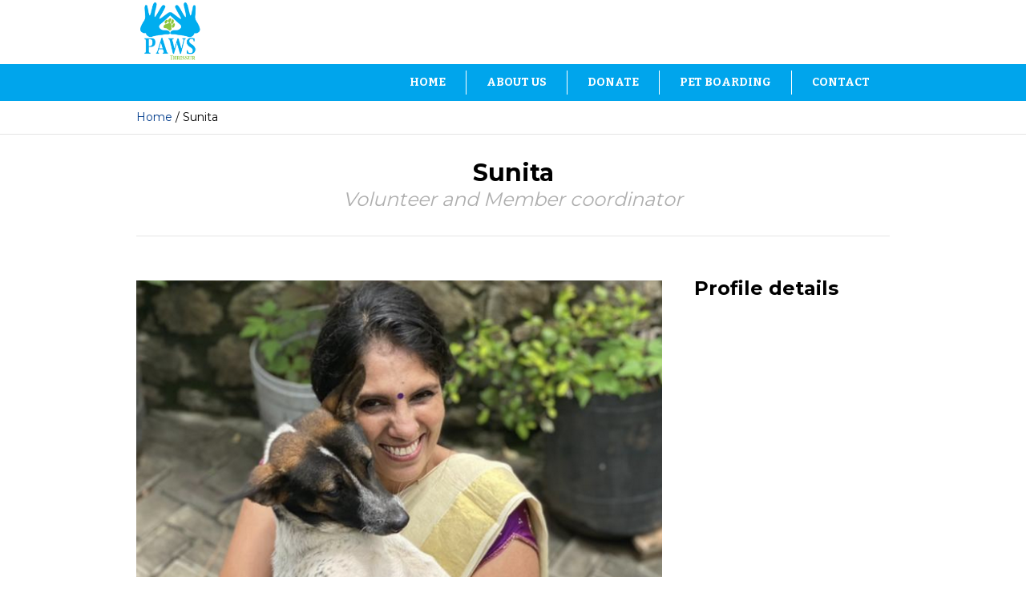

--- FILE ---
content_type: text/html; charset=UTF-8
request_url: https://pawsthrissur.com/profile/sunita/
body_size: 11479
content:
<!DOCTYPE html>
<!--[if IE 8]>
<html class="ie ie8" lang="en-US">
<![endif]-->
<!--[if !(IE 8)]><!-->
<html lang="en-US" class="cmsms_html">
<!--<![endif]-->
<head>
<meta charset="UTF-8" />
<meta name="viewport" content="width=device-width, initial-scale=1, maximum-scale=1" />
<link rel="shortcut icon" href="https://pawsthrissur.com/wp-content/uploads/2023/02/cropped-IMG_20221212_121440.jpg" type="image/x-icon" />
<link rel="profile" href="https://gmpg.org/xfn/11" />
<link rel="pingback" href="https://pawsthrissur.com/xmlrpc.php" />

<title>Sunita &#8211; Paws Thrissur</title>
<meta name='robots' content='max-image-preview:large' />
	<style>img:is([sizes="auto" i], [sizes^="auto," i]) { contain-intrinsic-size: 3000px 1500px }</style>
	<link rel='dns-prefetch' href='//fonts.googleapis.com' />
<link rel="alternate" type="application/rss+xml" title="Paws Thrissur &raquo; Feed" href="https://pawsthrissur.com/feed/" />
<link rel="alternate" type="application/rss+xml" title="Paws Thrissur &raquo; Comments Feed" href="https://pawsthrissur.com/comments/feed/" />
<script type="text/javascript">
/* <![CDATA[ */
window._wpemojiSettings = {"baseUrl":"https:\/\/s.w.org\/images\/core\/emoji\/15.0.3\/72x72\/","ext":".png","svgUrl":"https:\/\/s.w.org\/images\/core\/emoji\/15.0.3\/svg\/","svgExt":".svg","source":{"concatemoji":"https:\/\/pawsthrissur.com\/wp-includes\/js\/wp-emoji-release.min.js?ver=6.7.4"}};
/*! This file is auto-generated */
!function(i,n){var o,s,e;function c(e){try{var t={supportTests:e,timestamp:(new Date).valueOf()};sessionStorage.setItem(o,JSON.stringify(t))}catch(e){}}function p(e,t,n){e.clearRect(0,0,e.canvas.width,e.canvas.height),e.fillText(t,0,0);var t=new Uint32Array(e.getImageData(0,0,e.canvas.width,e.canvas.height).data),r=(e.clearRect(0,0,e.canvas.width,e.canvas.height),e.fillText(n,0,0),new Uint32Array(e.getImageData(0,0,e.canvas.width,e.canvas.height).data));return t.every(function(e,t){return e===r[t]})}function u(e,t,n){switch(t){case"flag":return n(e,"\ud83c\udff3\ufe0f\u200d\u26a7\ufe0f","\ud83c\udff3\ufe0f\u200b\u26a7\ufe0f")?!1:!n(e,"\ud83c\uddfa\ud83c\uddf3","\ud83c\uddfa\u200b\ud83c\uddf3")&&!n(e,"\ud83c\udff4\udb40\udc67\udb40\udc62\udb40\udc65\udb40\udc6e\udb40\udc67\udb40\udc7f","\ud83c\udff4\u200b\udb40\udc67\u200b\udb40\udc62\u200b\udb40\udc65\u200b\udb40\udc6e\u200b\udb40\udc67\u200b\udb40\udc7f");case"emoji":return!n(e,"\ud83d\udc26\u200d\u2b1b","\ud83d\udc26\u200b\u2b1b")}return!1}function f(e,t,n){var r="undefined"!=typeof WorkerGlobalScope&&self instanceof WorkerGlobalScope?new OffscreenCanvas(300,150):i.createElement("canvas"),a=r.getContext("2d",{willReadFrequently:!0}),o=(a.textBaseline="top",a.font="600 32px Arial",{});return e.forEach(function(e){o[e]=t(a,e,n)}),o}function t(e){var t=i.createElement("script");t.src=e,t.defer=!0,i.head.appendChild(t)}"undefined"!=typeof Promise&&(o="wpEmojiSettingsSupports",s=["flag","emoji"],n.supports={everything:!0,everythingExceptFlag:!0},e=new Promise(function(e){i.addEventListener("DOMContentLoaded",e,{once:!0})}),new Promise(function(t){var n=function(){try{var e=JSON.parse(sessionStorage.getItem(o));if("object"==typeof e&&"number"==typeof e.timestamp&&(new Date).valueOf()<e.timestamp+604800&&"object"==typeof e.supportTests)return e.supportTests}catch(e){}return null}();if(!n){if("undefined"!=typeof Worker&&"undefined"!=typeof OffscreenCanvas&&"undefined"!=typeof URL&&URL.createObjectURL&&"undefined"!=typeof Blob)try{var e="postMessage("+f.toString()+"("+[JSON.stringify(s),u.toString(),p.toString()].join(",")+"));",r=new Blob([e],{type:"text/javascript"}),a=new Worker(URL.createObjectURL(r),{name:"wpTestEmojiSupports"});return void(a.onmessage=function(e){c(n=e.data),a.terminate(),t(n)})}catch(e){}c(n=f(s,u,p))}t(n)}).then(function(e){for(var t in e)n.supports[t]=e[t],n.supports.everything=n.supports.everything&&n.supports[t],"flag"!==t&&(n.supports.everythingExceptFlag=n.supports.everythingExceptFlag&&n.supports[t]);n.supports.everythingExceptFlag=n.supports.everythingExceptFlag&&!n.supports.flag,n.DOMReady=!1,n.readyCallback=function(){n.DOMReady=!0}}).then(function(){return e}).then(function(){var e;n.supports.everything||(n.readyCallback(),(e=n.source||{}).concatemoji?t(e.concatemoji):e.wpemoji&&e.twemoji&&(t(e.twemoji),t(e.wpemoji)))}))}((window,document),window._wpemojiSettings);
/* ]]> */
</script>
<link rel='stylesheet' id='layerslider-css' href='https://pawsthrissur.com/wp-content/plugins/LayerSlider/assets/static/layerslider/css/layerslider.css?ver=7.2.1' type='text/css' media='all' />
<style id='wp-emoji-styles-inline-css' type='text/css'>

	img.wp-smiley, img.emoji {
		display: inline !important;
		border: none !important;
		box-shadow: none !important;
		height: 1em !important;
		width: 1em !important;
		margin: 0 0.07em !important;
		vertical-align: -0.1em !important;
		background: none !important;
		padding: 0 !important;
	}
</style>
<link rel='stylesheet' id='wp-block-library-css' href='https://pawsthrissur.com/wp-includes/css/dist/block-library/style.min.css?ver=6.7.4' type='text/css' media='all' />
<style id='classic-theme-styles-inline-css' type='text/css'>
/*! This file is auto-generated */
.wp-block-button__link{color:#fff;background-color:#32373c;border-radius:9999px;box-shadow:none;text-decoration:none;padding:calc(.667em + 2px) calc(1.333em + 2px);font-size:1.125em}.wp-block-file__button{background:#32373c;color:#fff;text-decoration:none}
</style>
<style id='global-styles-inline-css' type='text/css'>
:root{--wp--preset--aspect-ratio--square: 1;--wp--preset--aspect-ratio--4-3: 4/3;--wp--preset--aspect-ratio--3-4: 3/4;--wp--preset--aspect-ratio--3-2: 3/2;--wp--preset--aspect-ratio--2-3: 2/3;--wp--preset--aspect-ratio--16-9: 16/9;--wp--preset--aspect-ratio--9-16: 9/16;--wp--preset--color--black: #000000;--wp--preset--color--cyan-bluish-gray: #abb8c3;--wp--preset--color--white: #ffffff;--wp--preset--color--pale-pink: #f78da7;--wp--preset--color--vivid-red: #cf2e2e;--wp--preset--color--luminous-vivid-orange: #ff6900;--wp--preset--color--luminous-vivid-amber: #fcb900;--wp--preset--color--light-green-cyan: #7bdcb5;--wp--preset--color--vivid-green-cyan: #00d084;--wp--preset--color--pale-cyan-blue: #8ed1fc;--wp--preset--color--vivid-cyan-blue: #0693e3;--wp--preset--color--vivid-purple: #9b51e0;--wp--preset--color--color-1: #3d3d3d;--wp--preset--color--color-2: #8e393d;--wp--preset--color--color-3: #f4ae40;--wp--preset--color--color-4: #87827e;--wp--preset--color--color-5: #373737;--wp--preset--color--color-6: #ffffff;--wp--preset--color--color-7: #faf9f7;--wp--preset--color--color-8: #e5e5e5;--wp--preset--gradient--vivid-cyan-blue-to-vivid-purple: linear-gradient(135deg,rgba(6,147,227,1) 0%,rgb(155,81,224) 100%);--wp--preset--gradient--light-green-cyan-to-vivid-green-cyan: linear-gradient(135deg,rgb(122,220,180) 0%,rgb(0,208,130) 100%);--wp--preset--gradient--luminous-vivid-amber-to-luminous-vivid-orange: linear-gradient(135deg,rgba(252,185,0,1) 0%,rgba(255,105,0,1) 100%);--wp--preset--gradient--luminous-vivid-orange-to-vivid-red: linear-gradient(135deg,rgba(255,105,0,1) 0%,rgb(207,46,46) 100%);--wp--preset--gradient--very-light-gray-to-cyan-bluish-gray: linear-gradient(135deg,rgb(238,238,238) 0%,rgb(169,184,195) 100%);--wp--preset--gradient--cool-to-warm-spectrum: linear-gradient(135deg,rgb(74,234,220) 0%,rgb(151,120,209) 20%,rgb(207,42,186) 40%,rgb(238,44,130) 60%,rgb(251,105,98) 80%,rgb(254,248,76) 100%);--wp--preset--gradient--blush-light-purple: linear-gradient(135deg,rgb(255,206,236) 0%,rgb(152,150,240) 100%);--wp--preset--gradient--blush-bordeaux: linear-gradient(135deg,rgb(254,205,165) 0%,rgb(254,45,45) 50%,rgb(107,0,62) 100%);--wp--preset--gradient--luminous-dusk: linear-gradient(135deg,rgb(255,203,112) 0%,rgb(199,81,192) 50%,rgb(65,88,208) 100%);--wp--preset--gradient--pale-ocean: linear-gradient(135deg,rgb(255,245,203) 0%,rgb(182,227,212) 50%,rgb(51,167,181) 100%);--wp--preset--gradient--electric-grass: linear-gradient(135deg,rgb(202,248,128) 0%,rgb(113,206,126) 100%);--wp--preset--gradient--midnight: linear-gradient(135deg,rgb(2,3,129) 0%,rgb(40,116,252) 100%);--wp--preset--font-size--small: 13px;--wp--preset--font-size--medium: 20px;--wp--preset--font-size--large: 36px;--wp--preset--font-size--x-large: 42px;--wp--preset--spacing--20: 0.44rem;--wp--preset--spacing--30: 0.67rem;--wp--preset--spacing--40: 1rem;--wp--preset--spacing--50: 1.5rem;--wp--preset--spacing--60: 2.25rem;--wp--preset--spacing--70: 3.38rem;--wp--preset--spacing--80: 5.06rem;--wp--preset--shadow--natural: 6px 6px 9px rgba(0, 0, 0, 0.2);--wp--preset--shadow--deep: 12px 12px 50px rgba(0, 0, 0, 0.4);--wp--preset--shadow--sharp: 6px 6px 0px rgba(0, 0, 0, 0.2);--wp--preset--shadow--outlined: 6px 6px 0px -3px rgba(255, 255, 255, 1), 6px 6px rgba(0, 0, 0, 1);--wp--preset--shadow--crisp: 6px 6px 0px rgba(0, 0, 0, 1);}:where(.is-layout-flex){gap: 0.5em;}:where(.is-layout-grid){gap: 0.5em;}body .is-layout-flex{display: flex;}.is-layout-flex{flex-wrap: wrap;align-items: center;}.is-layout-flex > :is(*, div){margin: 0;}body .is-layout-grid{display: grid;}.is-layout-grid > :is(*, div){margin: 0;}:where(.wp-block-columns.is-layout-flex){gap: 2em;}:where(.wp-block-columns.is-layout-grid){gap: 2em;}:where(.wp-block-post-template.is-layout-flex){gap: 1.25em;}:where(.wp-block-post-template.is-layout-grid){gap: 1.25em;}.has-black-color{color: var(--wp--preset--color--black) !important;}.has-cyan-bluish-gray-color{color: var(--wp--preset--color--cyan-bluish-gray) !important;}.has-white-color{color: var(--wp--preset--color--white) !important;}.has-pale-pink-color{color: var(--wp--preset--color--pale-pink) !important;}.has-vivid-red-color{color: var(--wp--preset--color--vivid-red) !important;}.has-luminous-vivid-orange-color{color: var(--wp--preset--color--luminous-vivid-orange) !important;}.has-luminous-vivid-amber-color{color: var(--wp--preset--color--luminous-vivid-amber) !important;}.has-light-green-cyan-color{color: var(--wp--preset--color--light-green-cyan) !important;}.has-vivid-green-cyan-color{color: var(--wp--preset--color--vivid-green-cyan) !important;}.has-pale-cyan-blue-color{color: var(--wp--preset--color--pale-cyan-blue) !important;}.has-vivid-cyan-blue-color{color: var(--wp--preset--color--vivid-cyan-blue) !important;}.has-vivid-purple-color{color: var(--wp--preset--color--vivid-purple) !important;}.has-black-background-color{background-color: var(--wp--preset--color--black) !important;}.has-cyan-bluish-gray-background-color{background-color: var(--wp--preset--color--cyan-bluish-gray) !important;}.has-white-background-color{background-color: var(--wp--preset--color--white) !important;}.has-pale-pink-background-color{background-color: var(--wp--preset--color--pale-pink) !important;}.has-vivid-red-background-color{background-color: var(--wp--preset--color--vivid-red) !important;}.has-luminous-vivid-orange-background-color{background-color: var(--wp--preset--color--luminous-vivid-orange) !important;}.has-luminous-vivid-amber-background-color{background-color: var(--wp--preset--color--luminous-vivid-amber) !important;}.has-light-green-cyan-background-color{background-color: var(--wp--preset--color--light-green-cyan) !important;}.has-vivid-green-cyan-background-color{background-color: var(--wp--preset--color--vivid-green-cyan) !important;}.has-pale-cyan-blue-background-color{background-color: var(--wp--preset--color--pale-cyan-blue) !important;}.has-vivid-cyan-blue-background-color{background-color: var(--wp--preset--color--vivid-cyan-blue) !important;}.has-vivid-purple-background-color{background-color: var(--wp--preset--color--vivid-purple) !important;}.has-black-border-color{border-color: var(--wp--preset--color--black) !important;}.has-cyan-bluish-gray-border-color{border-color: var(--wp--preset--color--cyan-bluish-gray) !important;}.has-white-border-color{border-color: var(--wp--preset--color--white) !important;}.has-pale-pink-border-color{border-color: var(--wp--preset--color--pale-pink) !important;}.has-vivid-red-border-color{border-color: var(--wp--preset--color--vivid-red) !important;}.has-luminous-vivid-orange-border-color{border-color: var(--wp--preset--color--luminous-vivid-orange) !important;}.has-luminous-vivid-amber-border-color{border-color: var(--wp--preset--color--luminous-vivid-amber) !important;}.has-light-green-cyan-border-color{border-color: var(--wp--preset--color--light-green-cyan) !important;}.has-vivid-green-cyan-border-color{border-color: var(--wp--preset--color--vivid-green-cyan) !important;}.has-pale-cyan-blue-border-color{border-color: var(--wp--preset--color--pale-cyan-blue) !important;}.has-vivid-cyan-blue-border-color{border-color: var(--wp--preset--color--vivid-cyan-blue) !important;}.has-vivid-purple-border-color{border-color: var(--wp--preset--color--vivid-purple) !important;}.has-vivid-cyan-blue-to-vivid-purple-gradient-background{background: var(--wp--preset--gradient--vivid-cyan-blue-to-vivid-purple) !important;}.has-light-green-cyan-to-vivid-green-cyan-gradient-background{background: var(--wp--preset--gradient--light-green-cyan-to-vivid-green-cyan) !important;}.has-luminous-vivid-amber-to-luminous-vivid-orange-gradient-background{background: var(--wp--preset--gradient--luminous-vivid-amber-to-luminous-vivid-orange) !important;}.has-luminous-vivid-orange-to-vivid-red-gradient-background{background: var(--wp--preset--gradient--luminous-vivid-orange-to-vivid-red) !important;}.has-very-light-gray-to-cyan-bluish-gray-gradient-background{background: var(--wp--preset--gradient--very-light-gray-to-cyan-bluish-gray) !important;}.has-cool-to-warm-spectrum-gradient-background{background: var(--wp--preset--gradient--cool-to-warm-spectrum) !important;}.has-blush-light-purple-gradient-background{background: var(--wp--preset--gradient--blush-light-purple) !important;}.has-blush-bordeaux-gradient-background{background: var(--wp--preset--gradient--blush-bordeaux) !important;}.has-luminous-dusk-gradient-background{background: var(--wp--preset--gradient--luminous-dusk) !important;}.has-pale-ocean-gradient-background{background: var(--wp--preset--gradient--pale-ocean) !important;}.has-electric-grass-gradient-background{background: var(--wp--preset--gradient--electric-grass) !important;}.has-midnight-gradient-background{background: var(--wp--preset--gradient--midnight) !important;}.has-small-font-size{font-size: var(--wp--preset--font-size--small) !important;}.has-medium-font-size{font-size: var(--wp--preset--font-size--medium) !important;}.has-large-font-size{font-size: var(--wp--preset--font-size--large) !important;}.has-x-large-font-size{font-size: var(--wp--preset--font-size--x-large) !important;}
:where(.wp-block-post-template.is-layout-flex){gap: 1.25em;}:where(.wp-block-post-template.is-layout-grid){gap: 1.25em;}
:where(.wp-block-columns.is-layout-flex){gap: 2em;}:where(.wp-block-columns.is-layout-grid){gap: 2em;}
:root :where(.wp-block-pullquote){font-size: 1.5em;line-height: 1.6;}
</style>
<link rel='stylesheet' id='contact-form-7-css' href='https://pawsthrissur.com/wp-content/plugins/contact-form-7/includes/css/styles.css?ver=5.9.8' type='text/css' media='all' />
<link rel='stylesheet' id='theme-style-css' href='https://pawsthrissur.com/wp-content/themes/pet-rescue/style.css?ver=1.0.0' type='text/css' media='screen, print' />
<link rel='stylesheet' id='theme-design-style-css' href='https://pawsthrissur.com/wp-content/themes/pet-rescue/css/style.css?ver=1.0.0' type='text/css' media='screen, print' />
<link rel='stylesheet' id='theme-adapt-css' href='https://pawsthrissur.com/wp-content/themes/pet-rescue/css/adaptive.css?ver=1.0.0' type='text/css' media='screen, print' />
<link rel='stylesheet' id='theme-retina-css' href='https://pawsthrissur.com/wp-content/themes/pet-rescue/css/retina.css?ver=1.0.0' type='text/css' media='screen' />
<link rel='stylesheet' id='animate-css' href='https://pawsthrissur.com/wp-content/themes/pet-rescue/css/animate.css?ver=1.0.0' type='text/css' media='screen' />
<link rel='stylesheet' id='ilightbox-css' href='https://pawsthrissur.com/wp-content/themes/pet-rescue/css/ilightbox.css?ver=2.2.0' type='text/css' media='screen' />
<link rel='stylesheet' id='ilightbox-skin-dark-css' href='https://pawsthrissur.com/wp-content/themes/pet-rescue/css/ilightbox-skins/dark-skin.css?ver=2.2.0' type='text/css' media='screen' />
<link rel='stylesheet' id='theme-fonts-schemes-css' href='https://pawsthrissur.com/wp-content/uploads/cmsms_styles/pet-rescue.css?ver=1.0.0' type='text/css' media='screen' />
<!--[if lte IE 9]>
<link rel='stylesheet' id='theme-fonts-css' href='https://pawsthrissur.com/wp-content/uploads/cmsms_styles/pet-rescue_fonts.css?ver=1.0.0' type='text/css' media='screen' />
<![endif]-->
<!--[if lte IE 9]>
<link rel='stylesheet' id='theme-schemes-primary-css' href='https://pawsthrissur.com/wp-content/uploads/cmsms_styles/pet-rescue_colors_primary.css?ver=1.0.0' type='text/css' media='screen' />
<![endif]-->
<!--[if lte IE 9]>
<link rel='stylesheet' id='theme-schemes-secondary-css' href='https://pawsthrissur.com/wp-content/uploads/cmsms_styles/pet-rescue_colors_secondary.css?ver=1.0.0' type='text/css' media='screen' />
<![endif]-->
<link rel='stylesheet' id='theme-icons-css' href='https://pawsthrissur.com/wp-content/themes/pet-rescue/css/fontello.css?ver=1.0.0' type='text/css' media='screen' />
<!--[if lt IE 9]>
<link rel='stylesheet' id='theme-ie-css' href='https://pawsthrissur.com/wp-content/themes/pet-rescue/css/ie.css?ver=1.0.0' type='text/css' media='screen' />
<![endif]-->
<link rel='stylesheet' id='cmsms-google-fonts-css' href='//fonts.googleapis.com/css?family=Bitter%3A400%2C700%2C400italic%7CMontserrat%3A400%2C700&#038;ver=6.7.4' type='text/css' media='all' />
<link rel='stylesheet' id='pet-rescue-gutenberg-frontend-style-css' href='https://pawsthrissur.com/wp-content/themes/pet-rescue/gutenberg/css/frontend-style.css?ver=1.0.0' type='text/css' media='screen' />
<link rel='stylesheet' id='pet-rescue-child-style-css' href='https://pawsthrissur.com/wp-content/themes/pet-rescue-child/style.css?ver=1.0.0' type='text/css' media='screen, print' />
<script type="text/javascript" src="https://pawsthrissur.com/wp-includes/js/jquery/jquery.min.js?ver=3.7.1" id="jquery-core-js"></script>
<script type="text/javascript" src="https://pawsthrissur.com/wp-includes/js/jquery/jquery-migrate.min.js?ver=3.4.1" id="jquery-migrate-js"></script>
<script type="text/javascript" id="layerslider-utils-js-extra">
/* <![CDATA[ */
var LS_Meta = {"v":"7.2.1","fixGSAP":"1"};
/* ]]> */
</script>
<script type="text/javascript" src="https://pawsthrissur.com/wp-content/plugins/LayerSlider/assets/static/layerslider/js/layerslider.utils.js?ver=7.2.1" id="layerslider-utils-js"></script>
<script type="text/javascript" src="https://pawsthrissur.com/wp-content/plugins/LayerSlider/assets/static/layerslider/js/layerslider.kreaturamedia.jquery.js?ver=7.2.1" id="layerslider-js"></script>
<script type="text/javascript" src="https://pawsthrissur.com/wp-content/plugins/LayerSlider/assets/static/layerslider/js/layerslider.transitions.js?ver=7.2.1" id="layerslider-transitions-js"></script>
<script type="text/javascript" src="https://pawsthrissur.com/wp-content/themes/pet-rescue/js/jsLibraries.min.js?ver=1.0.0" id="libs-js"></script>
<script type="text/javascript" src="https://pawsthrissur.com/wp-content/themes/pet-rescue/js/jquery.iLightBox.min.js?ver=2.2.0" id="iLightBox-js"></script>
<meta name="generator" content="Powered by LayerSlider 7.2.1 - Multi-Purpose, Responsive, Parallax, Mobile-Friendly Slider Plugin for WordPress." />
<!-- LayerSlider updates and docs at: https://layerslider.com -->
<link rel="https://api.w.org/" href="https://pawsthrissur.com/wp-json/" /><link rel="alternate" title="JSON" type="application/json" href="https://pawsthrissur.com/wp-json/wp/v2/profile/5375" /><link rel="EditURI" type="application/rsd+xml" title="RSD" href="https://pawsthrissur.com/xmlrpc.php?rsd" />
<meta name="generator" content="WordPress 6.7.4" />
<link rel="canonical" href="https://pawsthrissur.com/profile/sunita/" />
<link rel='shortlink' href='https://pawsthrissur.com/?p=5375' />
<link rel="alternate" title="oEmbed (JSON)" type="application/json+oembed" href="https://pawsthrissur.com/wp-json/oembed/1.0/embed?url=https%3A%2F%2Fpawsthrissur.com%2Fprofile%2Fsunita%2F" />
<link rel="alternate" title="oEmbed (XML)" type="text/xml+oembed" href="https://pawsthrissur.com/wp-json/oembed/1.0/embed?url=https%3A%2F%2Fpawsthrissur.com%2Fprofile%2Fsunita%2F&#038;format=xml" />
<style type="text/css">
	.header_top,
	.header_top_outer,
	.header_top_inner, 
	.header_top_aligner {
		height : 35px;
	}
	
	.header_mid,
	.header_mid_outer,
	.header_mid .header_mid_inner .search_wrap_inner,
	.header_mid .header_mid_inner .slogan_wrap_inner,
	.header_mid .header_mid_inner .social_wrap_inner,
	.header_mid .header_mid_inner nav > div > ul,
	.header_mid .header_mid_inner nav > div > ul > li,
	.header_mid .header_mid_inner nav > div > ul > li > a,
	.header_mid .header_mid_inner nav > div > ul > li > a > span.nav_bg_clr,
	.header_mid .header_mid_inner .logo,
	.header_mid .header_mid_inner .resp_nav_wrap_inner {
		height : 80px;
	}
	
	.header_bot,
	.header_bot_outer,
	.header_bot .header_bot_inner nav > div > ul,
	.header_bot .header_bot_inner nav > div > ul > li,
	.header_bot .header_bot_inner nav > div > ul > li > a {
		height : 46px;
	}
	
	#page.fixed_header.cmsms_heading_after_header #middle, 
	#page.fixed_header.cmsms_heading_under_header #middle .headline .headline_outer {
		padding-top : 80px;
	}
	
	#page.fixed_header.cmsms_heading_after_header.enable_header_top #middle, 
	#page.fixed_header.cmsms_heading_under_header.enable_header_top #middle .headline .headline_outer {
		padding-top : 115px;
	}
	
	#page.fixed_header.cmsms_heading_after_header.enable_header_bottom #middle, 
	#page.fixed_header.cmsms_heading_under_header.enable_header_bottom #middle .headline .headline_outer {
		padding-top : 126px;
	}
	
	#page.fixed_header.cmsms_heading_after_header.enable_header_top.enable_header_bottom #middle, 
	#page.fixed_header.cmsms_heading_under_header.enable_header_top.enable_header_bottom #middle .headline .headline_outer {
		padding-top : 161px;
	}
	
	
	@media only screen and (max-width: 1024px) {
		.header_top,
		.header_top_outer,
		.header_top_inner,
		.header_top_aligner,
		.header_mid,
		.header_mid_outer,
		.header_mid .header_mid_inner nav > div > ul,
		.header_mid .header_mid_inner nav > div > ul > li,
		.header_mid .header_mid_inner nav > div > ul > li > a,
		.header_mid .header_mid_inner nav > div > ul > li > a > span.nav_bg_clr,
		.header_bot,
		.header_bot_outer,
		.header_bot .header_bot_inner nav > div > ul,
		.header_bot .header_bot_inner nav > div > ul > li,
		.header_bot .header_bot_inner nav > div > ul > li > a {
			height : auto;
		}
		
		#page.fixed_header.cmsms_heading_after_header #middle, 
		#page.fixed_header.cmsms_heading_under_header #middle .headline .headline_outer, 
		#page.fixed_header.cmsms_heading_after_header.enable_header_top #middle, 
		#page.fixed_header.cmsms_heading_under_header.enable_header_top #middle .headline .headline_outer, 
		#page.fixed_header.cmsms_heading_after_header.enable_header_bottom #middle, 
		#page.fixed_header.cmsms_heading_under_header.enable_header_bottom #middle .headline .headline_outer, 
		#page.fixed_header.cmsms_heading_after_header.enable_header_top.enable_header_bottom #middle, 
		#page.fixed_header.cmsms_heading_under_header.enable_header_top.enable_header_bottom #middle .headline .headline_outer {
			padding-top : 0 !important;
		}
	}

	#footer.cmsms_footer_default .footer_inner {
		min-height:200px;
	}
	
	.fixed_footer #main {
		margin-bottom:200px;
	}
</style><link rel="icon" href="https://pawsthrissur.com/wp-content/uploads/2023/02/cropped-IMG_20221212_121440-55x55.jpg" sizes="32x32" />
<link rel="icon" href="https://pawsthrissur.com/wp-content/uploads/2023/02/cropped-IMG_20221212_121440-250x250.jpg" sizes="192x192" />
<link rel="apple-touch-icon" href="https://pawsthrissur.com/wp-content/uploads/2023/02/cropped-IMG_20221212_121440-250x250.jpg" />
<meta name="msapplication-TileImage" content="https://pawsthrissur.com/wp-content/uploads/2023/02/cropped-IMG_20221212_121440-300x300.jpg" />
		<style type="text/css" id="wp-custom-css">
			.header_bot{
	background: #00a5ec;
}

.header_bot #navigation > li > a {
	background-color: #00a5ec;
	border:0px;
border-radius:0px
}
.header_bot #navigation > li > a, a:hover {
	background-color: #00a5ec !important;
	border:0px;
border-radius:0px
}

@media only screen and (max-width: 768px) {
    html #page #header .header_mid .header_mid_outer .header_mid_inner .social_wrap {
        float: none;
        margin: 0 5%;
        padding: 15px 0 10px;
        clear: both;
			display:none !important;
			visibility:none !important;
    }
}
html.csstransitions .responsive_nav, html.csstransitions .responsive_nav:before {
	color:white !important;
}		</style>
		</head>
<body class="profile-template-default single single-profile postid-5375">

<!-- _________________________ Start Page _________________________ -->
<section id="page" class="chrome_only cmsms_liquid enable_header_bottom enable_header_right cmsms_heading_under_header hfeed site">


<!-- _________________________ Start Main _________________________ -->
<div id="main">
<!-- _________________________ Start Header _________________________ -->
<header id="header">
		<div class="header_mid" data-height="80">
		<div class="header_mid_outer">
			<div class="header_mid_inner">
			<div class="social_wrap">
<div class="social_wrap_inner">
<ul>
<li>
	<a href="https://www.facebook.com/wearepawsthrissur" class="cmsms-icon-facebook-circled" title="Facebook" target="_blank"></a></li>
<li>
	<a href="https://www.instagram.com/pawsthrissur/" class="cmsms-icon-instagramm" title="Instagram" target="_blank"></a></li>
<li>
	<a href="https://www.youtube.com/@pawsthrissur" class="cmsms-icon-youtube-play" title="Youtube" target="_blank"></a></li>
</ul></div></div>			
			<div class="logo_wrap">
<style type="text/css">
	.header_mid .header_mid_inner .logo_wrap {
		width : 84px;
	}
</style>
<a href="https://pawsthrissur.com/" title="Paws Thrissur" class="logo">
	<img src="https://pawsthrissur.com/wp-content/uploads/2023/12/paws_sq.png" alt="Paws Thrissur" />
<style type="text/css">
	.header_mid_inner .logo img.logo_retina {
		width : 77px;
	}
</style>
<img class="logo_retina" src="https://pawsthrissur.com/wp-content/uploads/2023/12/paws_sq.png" alt="Paws Thrissur" width="77" height="72.5" /></a>
</div>
			
						</div>
		</div>
	</div>
	<div class="header_bot" data-height="46">
		<div class="header_bot_outer">
			<div class="header_bot_inner">
				<div class="resp_nav_wrap">
					<div class="resp_nav_wrap_inner">
						<div class="resp_nav_content">
							<a class="responsive_nav cmsms_theme_icon_resp_nav" href="javascript:void(0);"></a>
													</div>
					</div>
				</div>
				
				<!-- _________________________ Start Navigation _________________________ -->
				<nav role="navigation">
					<div class="menu-primary-navigation-container"><ul id="navigation" class="navigation"><li id="menu-item-4914" class="menu-item menu-item-type-post_type menu-item-object-page menu-item-home menu-item-4914"><a href="https://pawsthrissur.com/"><span class="nav_bg_clr"></span><span>Home</span></a></li>
<li id="menu-item-4795" class="menu-item menu-item-type-custom menu-item-object-custom menu-item-has-children menu-item-4795"><a><span class="nav_bg_clr"></span><span>About Us</span></a>
<ul class="sub-menu">
	<li id="menu-item-5734" class="menu-item menu-item-type-post_type menu-item-object-page menu-item-5734"><a href="https://pawsthrissur.com/about-us/"><span class="nav_bg_clr"></span><span>Who we are</span></a></li>
	<li id="menu-item-5067" class="menu-item menu-item-type-post_type menu-item-object-page menu-item-5067"><a href="https://pawsthrissur.com/what-we-do/"><span class="nav_bg_clr"></span><span>What we do</span></a></li>
	<li id="menu-item-5173" class="menu-item menu-item-type-post_type menu-item-object-page menu-item-5173"><a href="https://pawsthrissur.com/our-resources/"><span class="nav_bg_clr"></span><span>Our Resources</span></a></li>
	<li id="menu-item-5172" class="menu-item menu-item-type-post_type menu-item-object-page menu-item-5172"><a href="https://pawsthrissur.com/media/"><span class="nav_bg_clr"></span><span>Media</span></a></li>
</ul>
</li>
<li id="menu-item-5800" class="menu-item menu-item-type-post_type menu-item-object-page menu-item-5800"><a href="https://pawsthrissur.com/donation/"><span class="nav_bg_clr"></span><span>Donate</span></a></li>
<li id="menu-item-5857" class="menu-item menu-item-type-post_type menu-item-object-page menu-item-5857"><a href="https://pawsthrissur.com/pet-boarding/"><span class="nav_bg_clr"></span><span>Pet Boarding</span></a></li>
<li id="menu-item-4916" class="menu-item menu-item-type-post_type menu-item-object-page menu-item-4916"><a href="https://pawsthrissur.com/contacts/"><span class="nav_bg_clr"></span><span>Contact</span></a></li>
</ul></div>					<div class="cl"></div>
				</nav>
				<!-- _________________________ Finish Navigation _________________________ -->
				
			</div>
		</div>
	</div>
</header>
<!-- _________________________ Finish Header _________________________ -->

	
<!-- _________________________ Start Middle _________________________ -->
<section id="middle">
<div class="headline">
				<div class="headline_outer cmsms_headline_disabled"></div>
			</div><div class="cmsms_breadcrumbs"><div class="cmsms_breadcrumbs_inner align_left"><a href="https://pawsthrissur.com" class="cms_home">Home</a>
	<span class="breadcrumbs_sep"> / </span>
	<span>Sunita</span></div></div><div class="middle_inner">
<section class="content_wrap fullwidth profile_page">

<!--_________________________ Start Content _________________________ -->
<div class="middle_content entry" role="main"><div class="profiles opened-article">

<!--_________________________ Start Standard Profile _________________________ -->

<article id="post-5375" class="post-5375 profile type-profile status-publish has-post-thumbnail hentry">
	<header class="cmsms_profile_header entry-header"><h2 class="cmsms_profile_title entry-title">Sunita</h2><h4 class="cmsms_profile_subtitle">Volunteer and Member coordinator</h4></header><div class="profile_content with_sidebar"><figure><a href="https://pawsthrissur.com/wp-content/uploads/2015/01/Screenshot-2022-11-30-at-7.04.56-pm.png" title="Sunita" rel="ilightbox[img_5375_697052874c703]" class="cmsms_img_link preloader highImg"><img width="642" height="490" src="https://pawsthrissur.com/wp-content/uploads/2015/01/Screenshot-2022-11-30-at-7.04.56-pm-642x490.png" class="full-width wp-post-image" alt="Sunita" title="Sunita" decoding="async" fetchpriority="high" /></a></figure><div class="cmsms_profile_content entry-content">
<style type="text/css"></style><div id="cmsms_row_697052874cac85_16401707" class="cmsms_row cmsms_color_scheme_default">
<div class="cmsms_row_outer_parent">
<div class="cmsms_row_outer">
<div class="cmsms_row_inner">
<div class="cmsms_row_margin">
<div class="cmsms_column one_first">
<div class="cmsms_text">
<p>Hailing from the heart of Mumbai and now a proud resident of Kunnamkulam, Sunita is the adept manager of a thriving ENT Centre. An ardent nature lover at her core, Sunita extends her passion beyond her professional pursuits by actively managing a small farm alongside her mother. In addition to her commitment to animal welfare through PAWS Thrissur, Sunita is deeply involved in various public welfare activities in and around Kunnamkulam.</p>
<p>Serving as the President of Innerwheel Kunnamkulam for two years, Sunita showcased her leadership and community-building skills by spearheading impactful projects. During her tenure, notable initiatives included the establishment of a bus shelter and the installation of solar lights in Kunnamkulam, contributing to the community&#8217;s well-being.</p>
<p>With a multifaceted approach to life, Sunita not only excels in managing her professional responsibilities but also dedicates herself to environmental and social causes. Her journey as Volunteer and Member Coordinator at PAWS Thrissur is a testament to her commitment to creating positive change, both for animals and the community at large.</p>
</div>
</div>
</div>
</div>
</div>
</div>
</div>

<div class="cl"></div></div></div><div class="profile_sidebar"><div class="profile_details entry-meta"><h3 class="profile_details_title">Profile details</h3></div></div>	<div class="cl"></div>
</article>
<!--_________________________ Finish Standard Profile _________________________ -->

<aside class="post_nav"><span class="cmsms_post_meta"></span><span class="cmsms_prev_post"></span><span class="cmsms_next_post"><a href="https://pawsthrissur.com/profile/preethy-sreevalsan/" rel="next">Preethi</a><span class="cmsms_wrap_arrow"><span class="cmsms_next_arrow"><span></span></span></span></span></aside></div></div>
<!-- _________________________ Finish Content _________________________ -->

</section></div>
</section>
<!-- _________________________ Finish Middle _________________________ -->


<!-- _________________________ Start Bottom _________________________ -->
<section id="bottom" class="cmsms_color_scheme_default">
<div class="bottom_bg">
<div class="bottom_outer">
<div class="bottom_inner sidebar_layout_14141414">
<aside id="text-6" class="widget widget_text"><h5 class="widgettitle">The Anti Cruelty Society</h5>			<div class="textwidget"><ul>
<li><a href="#">Adoption Information</a></li>
<li><a href="#">Dog Training Classes</a></li>
<li><a href="#">Employment/Internships</a></li>
<li><a href="#">Humane Education</a></li>
<li><a href="#">Veterinary Clinic</a></li>
<li><a href="#">Report Animal Abuse</a></li>
</ul></div>
		</aside><aside id="text-7" class="widget widget_text"><h5 class="widgettitle">Spay/Neuter Clinic</h5>			<div class="textwidget"><ul>
<li><a href="#">Spay Neuter</a></li>
<li><a href="#">After Surgery Instructions</a></li>
<li><a href="#">Mandatory Tattooing with Spay Surgeries</a></li>
<li><a href="#">Charity Veterinary Clinic</a></li>
<li><a href="#">Schedule Spay/Neuter Surgery</a></li>
<li><a href="#">Volunteer</a></li>
</ul>


</div>
		</aside><aside id="text-8" class="widget widget_text"><h5 class="widgettitle">Training Your Pet</h5>			<div class="textwidget"><ul>
<li><a href="#">Training Your Dog</a></li>
<li><a href="#">Training Your Cat</a></li>
<li><a href="#">Workshops for Dogs</a></li>
<li><a href="#">Introducing Your Dog to Other Pets and Babies</a></li>
<li><a href="#">Introducing Your Cat to Other Pets and Babies</a></li>
</ul>


</div>
		</aside><aside id="text-9" class="widget widget_text"><h5 class="widgettitle">Adoption Information</h5>			<div class="textwidget"><ul>
<li><a href="#">Adoption Information</a></li>
<li><a href="#">Adopt a Cat</a></li>
<li><a href="#">Adopt a Dog</a></li>
<li><a href="#">Adoption Programs</a></li>
<li><a href="#">Our Adoption Partners</a></li>
</ul>


</div>
		</aside></div></div></div></section><!-- _________________________ Finish Bottom _________________________ -->

<a href="javascript:void(0);" id="slide_top" class="cmsms_theme_icon_slide_top"></a>
</div>
<!-- _________________________ Finish Main _________________________ -->

<!-- _________________________ Start Footer _________________________ -->
	<footer id="footer" role="contentinfo" class="cmsms_color_scheme_second cmsms_footer_default">
		<div class="footer_bg">
			<div class="footer_inner">
		<a href="https://pawsthrissur.com/" title="Paws Thrissur" class="logo">
	<img src="https://pawsthrissur.com/wp-content/uploads/2023/12/paws_sq.png" alt="Paws Thrissur" /><img class="footer_logo_retina" src="https://pawsthrissur.com/wp-content/uploads/2023/12/paws_sq.png" alt="Paws Thrissur" width="77" height="72.5" /></a>
<nav><div class="menu-footer-navigation-container"><ul id="footer_nav" class="footer_nav"><li id="menu-item-4801" class="menu-item menu-item-type-post_type menu-item-object-page menu-item-4801"><a href="https://pawsthrissur.com/contacts/">Contact</a></li>
</ul></div></nav><div class="social_wrap">
<div class="social_wrap_inner">
<ul>
<li>
	<a href="https://www.facebook.com/wearepawsthrissur" class="cmsms-icon-facebook-circled" title="Facebook" target="_blank"></a></li>
<li>
	<a href="https://www.instagram.com/pawsthrissur/" class="cmsms-icon-instagramm" title="Instagram" target="_blank"></a></li>
<li>
	<a href="https://www.youtube.com/@pawsthrissur" class="cmsms-icon-youtube-play" title="Youtube" target="_blank"></a></li>
</ul></div></div><span class="footer_copyright copyright">This is the official page of PAWS Thrissur © 2025 / All Rights Reserved</span>
			</div>
		</div>
	</footer>
<!-- _________________________ Finish Footer _________________________ -->

</section>
<span class="cmsms_responsive_width"></span>
<!-- _________________________ Finish Page _________________________ -->

<script type="text/javascript" src="https://pawsthrissur.com/wp-includes/js/comment-reply.min.js?ver=6.7.4" id="comment-reply-js" async="async" data-wp-strategy="async"></script>
<script type="text/javascript" src="https://pawsthrissur.com/wp-includes/js/dist/hooks.min.js?ver=4d63a3d491d11ffd8ac6" id="wp-hooks-js"></script>
<script type="text/javascript" src="https://pawsthrissur.com/wp-includes/js/dist/i18n.min.js?ver=5e580eb46a90c2b997e6" id="wp-i18n-js"></script>
<script type="text/javascript" id="wp-i18n-js-after">
/* <![CDATA[ */
wp.i18n.setLocaleData( { 'text direction\u0004ltr': [ 'ltr' ] } );
/* ]]> */
</script>
<script type="text/javascript" src="https://pawsthrissur.com/wp-content/plugins/contact-form-7/includes/swv/js/index.js?ver=5.9.8" id="swv-js"></script>
<script type="text/javascript" id="contact-form-7-js-extra">
/* <![CDATA[ */
var wpcf7 = {"api":{"root":"https:\/\/pawsthrissur.com\/wp-json\/","namespace":"contact-form-7\/v1"}};
/* ]]> */
</script>
<script type="text/javascript" src="https://pawsthrissur.com/wp-content/plugins/contact-form-7/includes/js/index.js?ver=5.9.8" id="contact-form-7-js"></script>
<script type="text/javascript" src="https://pawsthrissur.com/wp-content/themes/pet-rescue/js/jqueryLibraries.min.js?ver=1.0.0" id="jLibs-js"></script>
<script type="text/javascript" src="https://pawsthrissur.com/wp-content/themes/pet-rescue/js/scrollspy.js?ver=1.0.0" id="scrollspy-js"></script>
<script type="text/javascript" id="script-js-extra">
/* <![CDATA[ */
var cmsms_script = {"theme_url":"https:\/\/pawsthrissur.com\/wp-content\/themes\/pet-rescue","site_url":"https:\/\/pawsthrissur.com\/","home_url":"https:\/\/pawsthrissur.com\/","ajaxurl":"https:\/\/pawsthrissur.com\/wp-admin\/admin-ajax.php","nonce_ajax_like":"d285a28764","ilightbox_skin":"dark","ilightbox_path":"vertical","ilightbox_infinite":"0","ilightbox_aspect_ratio":"1","ilightbox_mobile_optimizer":"1","ilightbox_max_scale":"1","ilightbox_min_scale":"0.2","ilightbox_inner_toolbar":"0","ilightbox_smart_recognition":"0","ilightbox_fullscreen_one_slide":"0","ilightbox_fullscreen_viewport":"center","ilightbox_controls_toolbar":"1","ilightbox_controls_arrows":"0","ilightbox_controls_fullscreen":"1","ilightbox_controls_thumbnail":"1","ilightbox_controls_keyboard":"1","ilightbox_controls_mousewheel":"1","ilightbox_controls_swipe":"1","ilightbox_controls_slideshow":"0","ilightbox_close_text":"Close","ilightbox_enter_fullscreen_text":"Enter Fullscreen (Shift+Enter)","ilightbox_exit_fullscreen_text":"Exit Fullscreen (Shift+Enter)","ilightbox_slideshow_text":"Slideshow","ilightbox_next_text":"Next","ilightbox_previous_text":"Previous","ilightbox_load_image_error":"An error occurred when trying to load photo.","ilightbox_load_contents_error":"An error occurred when trying to load contents.","ilightbox_missing_plugin_error":"The content your are attempting to view requires the <a href='{pluginspage}' target='_blank'>{type} plugin<\\\/a>."};
/* ]]> */
</script>
<script type="text/javascript" src="https://pawsthrissur.com/wp-content/themes/pet-rescue/js/jquery.script.js?ver=1.0.0" id="script-js"></script>
<script type="text/javascript" src="https://pawsthrissur.com/wp-content/themes/pet-rescue/js/jquery.tweet.min.js?ver=1.3.1" id="twitter-js"></script>
</body>
</html>


--- FILE ---
content_type: text/css
request_url: https://pawsthrissur.com/wp-content/uploads/cmsms_styles/pet-rescue.css?ver=1.0.0
body_size: 19577
content:
/**
 * @package 	WordPress
 * @subpackage 	Pet Rescue
 * @version 	1.3.4
 * 
 * Theme Fonts Rules
 * Created by CMSMasters
 * 
 */


/***************** Start Theme Font Styles ******************/

	/* Start Content Font */
	body, 
	.cmsms_breadcrumbs .cmsms_breadcrumbs_inner, 
	.cmsms_breadcrumbs .cmsms_breadcrumbs_inner a {
		font-family:'Montserrat', Arial, Helvetica, 'Nimbus Sans L', sans-serif;
		font-size:14px;
		line-height:21px;
		font-weight:normal;
		font-style:normal;
	}
	
	.cmsms_tabs.lpr .cmsms_tabs_list .cmsms_tabs_list_item > a {
		font-size:14px;
	}
	/* Finish Content Font */


	/* Start Link Font */
	a,
	.subpage_nav > strong,
	.subpage_nav > span,
	.subpage_nav > a {
		font-family:Arial, Helvetica, 'Nimbus Sans L', sans-serif;
		font-size:13px;
		line-height:20px;
		font-weight:normal;
		font-style:normal;
		text-transform:none;
		text-decoration:none;
	}

	a:hover {
		text-decoration:none;
	}
	
	.textwidget ul:not([class]) li:not([class]) a {
		font-size:14px;
		font-weight:bold;
	}
	/* Finish Link Font */


	/* Start Navigation Title Font */
	#navigation > li > a,
	#navigation > li.menu-item-mega > div.menu-item-mega-container > ul > li > a,
	#navigation > li.menu-item-mega > div.menu-item-mega-container > ul > li:hover > a {
		font-family:'Bitter', Arial, Helvetica, 'Nimbus Sans L', sans-serif;
		font-size:14px;
		line-height:30px;
		font-weight:700;
		font-style:normal;
		text-transform:uppercase;
	}
	
	#navigation > li > a > span:before, 
	#navigation > li.menu-item-mega > div.menu-item-mega-container > ul > li > a > span:before,
	#navigation > li.menu-item-mega > div.menu-item-mega-container > ul > li:hover > a > span:before {
		font-size:17px;
	}
	
	#navigation > li.menu-item-icon > a > span > span.nav_subtitle,
	#navigation > li.menu-item-mega > div.menu-item-mega-container > ul > li.menu-item-icon > a > span > span.nav_subtitle {
		padding-left:24px;
	}
	
	body.rtl #navigation > li.menu-item-icon > a > span > span.nav_subtitle,
	body.rtl #navigation > li.menu-item-mega > div.menu-item-mega-container > ul > li.menu-item-icon > a > span > span.nav_subtitle {
		padding-right:24px;
		padding-left:0; // static
	}
	
	#navigation > li > a[data-tag]:before,
	#navigation > li.menu-item-mega > div.menu-item-mega-container > ul > li > a[data-tag]:before {
		margin-top:6px;
	}
	
	#navigation > li.menu-item-mega > div.menu-item-mega-container > ul > li > a,
	#navigation > li.menu-item-mega > div.menu-item-mega-container > ul > li:hover > a {
		font-weight:700; // static
	}
	
	@media only screen and (max-width: 1024px) {
		html #page #header nav #navigation li a {
			font-size:13px;
			font-weight:400; // static
		}
		
		html #page #header nav #navigation > li > a {
			font-weight:500; // static
		}
		
		html #page #header nav #navigation li li li a {
			font-size:11px;
		}
		
		html #page #header nav #navigation > li.menu-item-hide-text > a > span,
		html #page #header nav #navigation > li.menu-item-mega > div.menu-item-mega-container > ul > li.menu-item-hide-text > a > span {
			font-size:14px;
			line-height:30px;
		}
		
		html #page #header nav #navigation > li.menu-item-icon > a > span > span.nav_subtitle,
		html #page #header nav #navigation > li.menu-item-mega > div.menu-item-mega-container > ul > li.menu-item-icon > a > span > span.nav_subtitle {
			padding-left:24px;
		}
	}
	/* Finish Navigation Title Font */


	/* Start Navigation Dropdown Font */
	#navigation ul li a {
		font-family:Arial, Helvetica, 'Nimbus Sans L', sans-serif;
		font-size:13px;
		line-height:20px;
		font-weight:normal;
		font-style:normal;
		text-transform:none;
	}
	
	#navigation > li > a > span > span.nav_subtitle,
	#navigation > li.menu-item-mega > div.menu-item-mega-container > ul > li > a > span > span.nav_subtitle {
		font-family:Arial, Helvetica, 'Nimbus Sans L', sans-serif;
		font-size:11px;
		line-height:18px;
		font-weight:400; // static
		font-style:normal;
		text-transform:none;
	}
	
	#navigation li > a[data-tag]:before {
		font-size:11px;
		line-height:18px;
		font-weight:400; // static
	}
	
	#navigation ul li a span:before {
		font-size:16px;
	}
	
	@media only screen and (max-width: 1024px) {
		html #page #header nav #navigation > li.menu-item-hide-text > a > span > span.nav_subtitle,
		html #page #header nav #navigation > li.menu-item-mega > div.menu-item-mega-container > ul > li.menu-item-hide-text > a > span > span.nav_subtitle {
			font-size:11px;
			line-height:18px;
		}
	}
	/* Finish Navigation Dropdown Font */


	/* Start H1 Font */
	h1,
	h1 a,
	#header .logo .title,
	.error_subtitle,
	.cmsms_pricing_table .pricing_title,
	.cmsms_pricing_table .cmsms_currency,
	.cmsms_pricing_table .cmsms_price,
	.cmsms_pricing_table .cmsms_coins {
		font-family:'Montserrat', Arial, Helvetica, 'Nimbus Sans L', sans-serif;
		font-size:36px;
		line-height:40px;
		font-weight:700;
		font-style:normal;
		text-transform:none;
		text-decoration:none;
	}
	
	.headline_outer .headline_inner .headline_icon[class^="cmsms-icon-"]:before,
	.headline_outer .headline_inner .headline_icon[class*=" cmsms-icon-"]:before, 
	.headline_outer .headline_inner .headline_icon[class^="cmsms_theme_icon_"]:before,
	.headline_outer .headline_inner .headline_icon[class*=" cmsms_theme_icon_"]:before {
		font-size:40px;
	}
	
	.headline_outer .headline_inner.align_center .headline_icon[class^="cmsms-icon-"]:before,
	.headline_outer .headline_inner.align_center .headline_icon[class*=" cmsms-icon-"]:before, 
	.headline_outer .headline_inner.align_center .headline_icon[class^="cmsms_theme_icon_"]:before,
	.headline_outer .headline_inner.align_center .headline_icon[class*=" cmsms_theme_icon_"]:before {
		font-size:60px;
	}
	
	.cmsms_dropcap {
		font-family:'Montserrat', Arial, Helvetica, 'Nimbus Sans L', sans-serif;
		font-weight:700;
		font-style:normal;
		text-transform:none;
		text-decoration:none;
	}
	
	.cmsms_icon_list_items.cmsms_icon_list_icon_type_number .cmsms_icon_list_item .cmsms_icon_list_icon:before,
	.cmsms_icon_box.box_icon_type_number:before,
	.cmsms_icon_box.cmsms_icon_heading_left.box_icon_type_number .icon_box_heading:before {
		font-family:'Montserrat', Arial, Helvetica, 'Nimbus Sans L', sans-serif;
		font-weight:700;
		font-style:normal;
	}
	
	.cmsms_dropcap {
		font-size:40px; // static
	}
	
	.cmsms_dropcap.type2 {
		font-size:30px; // static
	}
	
	.headline_outer .headline_inner.align_left .headline_icon {
		padding-left:55px;
	}
	
	.headline_outer .headline_inner.align_right .headline_icon {
		padding-right:55px;
	}
	
	.headline_outer .headline_inner.align_center .headline_icon {
		padding-top:60px;
	}
	
	.cmsms_pricing_table .cmsms_currency,
	.cmsms_pricing_table .cmsms_price,
	.cmsms_pricing_table .cmsms_coins {
		font-size:56px;
		line-height:60px;
	}
	/* Finish H1 Font */


	/* Start H2 Font */
	h2,
	h2 a,
	.cmsms_sitemap_wrap .cmsms_sitemap > li > a, 
	.post.cmsms_default_type.format-aside .cmsms_post_cont .cmsms_post_content, 
	.post.cmsms_default_type.format-status .cmsms_post_cont .cmsms_post_content, 
	.opened-article .post.format-aside .cmsms_post_content, 
	.opened-article .post.format-status .cmsms_post_content {
		font-family:'Montserrat', Arial, Helvetica, 'Nimbus Sans L', sans-serif;
		font-size:30px;
		line-height:36px;
		font-weight:700;
		font-style:normal;
		text-transform:none;
		text-decoration:none;
	}
	/* Finish H2 Font */


	/* Start H3 Font */
	h3,
	h3 a,
	.cmsms_twitter .cmsms_twitter_item_content,
	.cmsms_twitter .cmsms_twitter_item_content a, 
	.header_mid_inner .search_wrap .search_bar_wrap input[type=text],
	.cmsms_sitemap_wrap .cmsms_sitemap > li > ul > li > a, 
	.cmsms_sitemap_wrap .cmsms_sitemap_category > li > a, 
	.post.format-aside .cmsms_post_cont .cmsms_post_content, 
	.post.format-status .cmsms_post_cont .cmsms_post_content {
		font-family:'Montserrat', Arial, Helvetica, 'Nimbus Sans L', sans-serif;
		font-size:24px;
		line-height:30px;
		font-weight:700;
		font-style:normal;
		text-transform:none;
		text-decoration:none;
	}
	
	.cmsms_posts_slider .project .slider_project_outer .slider_project_inner .cmsms_slider_project_header .cmsms_slider_project_title {
		font-size:22px;
	}
	
	.header_mid_inner .search_wrap .search_bar_wrap input[type=text] {
		font-size:18px;
	}
	/* Finish H3 Font */


	/* Start H4 Font */
	h4, 
	h4 a {
		font-family:'Montserrat', Arial, Helvetica, 'Nimbus Sans L', sans-serif;
		font-size:24px;
		line-height:30px;
		font-weight:400;
		font-style:italic;
		text-transform:none;
		text-decoration:none;
	}
	
	.about_author .about_author_inner .author, 
	.post_comments .commentlist .comment-body .comment-content > h4, 
	.post_comments .commentlist .comment-body .comment-content > h4 a {
		font-size:18px;
	}
	
	.related_posts .related_posts_content .related_posts_content_tab .rel_post_content h4, 
	.related_posts .related_posts_content .related_posts_content_tab .rel_post_content h4 a, 
	.cmsms_profile.vertical .pl_subtitle {
		font-size:16px;
	}
	/* Finish H4 Font */


	/* Start H5 Font */
	h5,
	h5 a,
	.cmsms_twitter .published,
	.cmsms_pricing_table .cmsms_period, 
	.comment-respond .comment-reply-title, 
	.cmsms_posts_slider .post.format-aside .cmsms_slider_post_cont .cmsms_slider_post_content,
	.cmsms_posts_slider .post.format-status .cmsms_slider_post_cont .cmsms_slider_post_content, 
	.cmsms_products .product.product-category .woocommerce-loop-category__title {
		font-family:'Montserrat', Arial, Helvetica, 'Nimbus Sans L', sans-serif;
		font-size:18px;
		line-height:24px;
		font-weight:700;
		font-style:normal;
		text-transform:none;
		text-decoration:none;
	}
	
	.post.format-quote .cmsms_quote_content {
		font-size:18px;
		line-height:24px;
	}
	
	.cmsms_twitter .published {
		font-size:17px;
		line-height:17px;
	}
	
	.cmsms_pricing_table .cmsms_period {
		font-size:17px;
		line-height:20px;
	}
	/* Finish H5 Font */


	/* Start H6 Font */
	h6,
	h6 a, 
	.cmsms_read_more, 
	.post.format-quote .cmsms_quote_author, 
	.related_posts > ul li > a, 
	.cmsms_posts_slider .post .cmsms_slider_post_cont .cmsms_slider_post_quote_author {
		font-family:'Montserrat', Arial, Helvetica, 'Nimbus Sans L', sans-serif;
		font-size:16px;
		line-height:20px;
		font-weight:700;
		font-style:normal;
		text-transform:none;
		text-decoration:none;
	}
	
	.cmsms_stats .cmsms_stat_wrap .cmsms_stat_title,
	.cmsms_stats.stats_mode_bars .cmsms_stat_wrap .cmsms_stat .cmsms_stat_inner .cmsms_stat_counter_wrap,
	.cmsms_counters .cmsms_counter_wrap .cmsms_counter .cmsms_counter_inner .cmsms_counter_title {
		font-family:'Montserrat', Arial, Helvetica, 'Nimbus Sans L', sans-serif;
		font-size:16px;
		font-weight:700;
		font-style:normal;
		text-transform:none;
		text-decoration:none;
	}
	
	.cmsms_posts_slider .post .cmsms_slider_post_cont .cmsms_slider_post_quote_content {
		font-size:16px;
		line-height:20px;
	}
	
	.cmsms_read_more {
		font-size:15px;
	}
	
	.post.format-quote .cmsms_quote_author, 
	.cmsms_posts_slider .post .cmsms_slider_post_cont .cmsms_slider_post_quote_author {
		font-size:14px;
	}
	
	.post.cmsms_default_type.format-quote .cmsms_quote_author {
		font-size:18px;
	}
	
	.cmsms_search .cmsms_search_post .cmsms_search_post_number {
		font-family:'Montserrat', Arial, Helvetica, 'Nimbus Sans L', sans-serif;
	}
	/* Finish H6 Font */


	/* Start Button Font */
	.cmsms_button,
	.cmsms_toggles .cmsms_toggle_wrap .cmsms_toggle_title > a, 
	.cmsms_tabs .cmsms_tabs_list .cmsms_tabs_list_item > a,
	.cmsms_stats.stats_mode_bars.stats_type_vertical .cmsms_stat_wrap .cmsms_stat .cmsms_stat_inner .cmsms_stat_counter_wrap,
	.cmsms_stats.stats_mode_circles .cmsms_stat_wrap .cmsms_stat .cmsms_stat_inner .cmsms_stat_counter_wrap, 
	.cmsms_counters .cmsms_counter_wrap .cmsms_counter .cmsms_counter_inner .cmsms_counter_counter_wrap {
		font-family:'Bitter', Arial, Helvetica, 'Nimbus Sans L', sans-serif;
		font-size:14px;
		line-height:36px;
		font-weight:700;
		font-style:normal;
		text-transform:none;
	}
	
	.gform_wrapper .gform_footer input.button, 
	.gform_wrapper .gform_footer input[type=submit] {
		font-size:14px !important;
	}
	
	.cmsms_toggles .cmsms_toggle_wrap .cmsms_toggle_title > a, 
	.cmsms_tabs .cmsms_tabs_list .cmsms_tabs_list_item > a {
		font-size:15px;
	}
	
	.cmsms_toggles .cmsms_toggle_wrap .cmsms_toggle_title > a,
	.cmsms_tabs .cmsms_tabs_list .cmsms_tabs_list_item > a {
		line-height:22px;
	}
	
	.cmsms_stats.stats_mode_bars.stats_type_vertical .cmsms_stat_wrap .cmsms_stat .cmsms_stat_inner .cmsms_stat_counter_wrap, 
	.cmsms_stats.stats_mode_bars.stats_type_vertical .cmsms_stat_wrap .cmsms_stat .cmsms_stat_inner[class^="cmsms-icon-"]:before, 
	.cmsms_stats.stats_mode_bars.stats_type_vertical .cmsms_stat_wrap .cmsms_stat .cmsms_stat_inner[class*=" cmsms-icon-"]:before, 
	.cmsms_stats.stats_mode_bars.stats_type_vertical .cmsms_stat_wrap .cmsms_stat .cmsms_stat_inner[class^="cmsms_theme_icon_"]:before, 
	.cmsms_stats.stats_mode_bars.stats_type_vertical .cmsms_stat_wrap .cmsms_stat .cmsms_stat_inner[class*=" cmsms_theme_icon_"]:before {
		font-size:24px; // static
	}
	
	.cmsms_stats.stats_mode_bars.stats_type_vertical .cmsms_stat_wrap .cmsms_stat .cmsms_stat_inner .cmsms_stat_counter_wrap, 
	.cmsms_stats.stats_mode_bars.stats_type_vertical .cmsms_stat_wrap .cmsms_stat .cmsms_stat_inner[class^="cmsms-icon-"]:before, 
	.cmsms_stats.stats_mode_bars.stats_type_vertical .cmsms_stat_wrap .cmsms_stat .cmsms_stat_inner[class*=" cmsms-icon-"]:before, 
	.cmsms_stats.stats_mode_bars.stats_type_vertical .cmsms_stat_wrap .cmsms_stat .cmsms_stat_inner[class^="cmsms_theme_icon_"]:before, 
	.cmsms_stats.stats_mode_bars.stats_type_vertical .cmsms_stat_wrap .cmsms_stat .cmsms_stat_inner[class*=" cmsms_theme_icon_"]:before {
		line-height:34px; // static
	}
	
	.cmsms_stats.stats_mode_circles .cmsms_stat_wrap .cmsms_stat .cmsms_stat_inner .cmsms_stat_counter_wrap, 
	.cmsms_counters .cmsms_counter_wrap .cmsms_counter .cmsms_counter_inner .cmsms_counter_counter_wrap {
		font-size:26px; // static
	}
	
	.cmsms_stats.stats_mode_circles .cmsms_stat_wrap .cmsms_stat .cmsms_stat_inner .cmsms_stat_counter_wrap, 
	.cmsms_counters .cmsms_counter_wrap .cmsms_counter .cmsms_counter_inner .cmsms_counter_counter_wrap {
		line-height:44px; // static
	}
	
	.cmsms_counters .cmsms_counter_wrap .cmsms_counter .cmsms_counter_inner .cmsms_counter_counter_wrap .cmsms_counter_prefix, 
	.cmsms_counters .cmsms_counter_wrap .cmsms_counter .cmsms_counter_inner .cmsms_counter_counter_wrap .cmsms_counter_suffix {
		text-transform:none; // static
	}
	
	.cmsms_button.cmsms_but_icon_dark_bg, 
	.cmsms_button.cmsms_but_icon_light_bg, 
	.cmsms_button.cmsms_but_icon_divider, 
	.cmsms_button.cmsms_but_icon_inverse {
		padding-left:56px;
	}
	
	.cmsms_button.cmsms_but_icon_dark_bg:before, 
	.cmsms_button.cmsms_but_icon_light_bg:before, 
	.cmsms_button.cmsms_but_icon_divider:before, 
	.cmsms_button.cmsms_but_icon_inverse:before, 
	.cmsms_button.cmsms_but_icon_dark_bg:after, 
	.cmsms_button.cmsms_but_icon_light_bg:after, 
	.cmsms_button.cmsms_but_icon_divider:after, 
	.cmsms_button.cmsms_but_icon_inverse:after {
		width:36px;
	}
	/* Finish Button Font */


	/* Start Small Text Font */
	small,
	.meta_wrap,
	.meta_wrap a,
	.header_top_inner nav > div > ul > li a, 
	.post .cmsms_post_info .cmsms_post_date, 
	.tribe_events .cmsms_post_info .cmsms_post_date, 
	.post .cmsms_post_cont_info > span, 
	.tribe_events .cmsms_post_cont_info > span, 
	.post .cmsms_post_cont_info > span a, 
	.tribe_events .cmsms_post_cont_info > span a, 
	.cmsms_search_post_cont_info > span, 
	.cmsms_search_post_cont_info > span a, 
	.post.format-link .cmsms_post_header .cmsms_post_subtitle, 
	.post_nav .cmsms_prev_post a, 
	.post_nav .cmsms_next_post a, 
	.post_comments .commentlist .comment-body .alignleft .comment-edit-link, 
	.post_comments .commentlist .comment-body .comment-content .comment-reply-link, 
	.post_comments .commentlist .comment-body .comment-content .published, 
	#cancel-comment-reply-link, 
	.comment-respond .comment-form .comment-notes, 
	.comment-respond .comment-form .logged-in-as, 
	.comment-respond .comment-form .logged-in-as a, 
	.portfolio .project .project_outer .project_inner .cmsms_project_cont_info, 
	.portfolio .project .project_outer .project_inner .cmsms_project_cont_info a, 
	.cmsms_profile.horizontal .pl_subtitle, 
	.cmsms_posts_slider .post .cmsms_slider_post_cont .cmsms_slider_post_date, 
	.cmsms_posts_slider .post .cmsms_slider_post_cont .cmsms_slider_post_cont_info, 
	.cmsms_posts_slider .post .cmsms_slider_post_cont .cmsms_slider_post_cont_info *, 
	.cmsms_posts_slider .post .cmsms_slider_post_cont .cmsms_slider_post_header .cmsms_slider_post_subtitle, 
	.cmsms_posts_slider .project .slider_project_outer .slider_project_inner .cmsms_slider_project_cont_info, 
	.cmsms_posts_slider .project .slider_project_outer .slider_project_inner .cmsms_slider_project_cont_info *, 
	.cmsms_search_post_date {
		font-family:'Bitter', Arial, Helvetica, 'Nimbus Sans L', sans-serif;
		font-size:10px;
		line-height:20px;
		font-weight:normal;
		font-style:italic;
		text-transform:none;
	}
	
	.cmsmsLike, 
	.cmsms_post_comments, 
	.cmsms_search_post_comments, 
	.cmsms_slider_post_comments, 
	.cmsms_project_comments, 
	.cmsms_slider_project_comments, 
	.cmsms_profile_comments, 
	.portfolio.opened-article .project .project_sidebar .project_details .project_details_item .project_details_item_title, 
	.portfolio.opened-article .project .project_sidebar .project_features .project_features_item .project_features_item_title, 
	.profiles.opened-article .profile .profile_sidebar .profile_details .profile_details_item .profile_details_item_title, 
	.profiles.opened-article .profile .profile_sidebar .profile_features .profile_features_item .profile_features_item_title {
		font-family:'Bitter', Arial, Helvetica, 'Nimbus Sans L', sans-serif;
	}

	#navigation > li.menu-item-mega > div.menu-item-mega-container ul ul li.menu-item-mega-description span.menu-item-mega-description-container {
		font-size:10px;
		line-height:20px;
	}
	
	.gform_wrapper .description, 
	.gform_wrapper .gfield_description, 
	.gform_wrapper .gsection_description, 
	.gform_wrapper .instruction {
		font-family:'Bitter', Arial, Helvetica, 'Nimbus Sans L', sans-serif !important;
		font-size:10px !important;
		line-height:20px !important;
	}
	
	.meta_wrap > div[class^="cmsms-icon-"]:before,
	.meta_wrap > p[class^="cmsms-icon-"]:before,
	.meta_wrap > span[class^="cmsms-icon-"]:before,
	.meta_wrap > strong[class^="cmsms-icon-"]:before,
	.meta_wrap > div[class*=" cmsms-icon-"]:before,
	.meta_wrap > p[class*=" cmsms-icon-"]:before,
	.meta_wrap > span[class*=" cmsms-icon-"]:before,
	.meta_wrap > strong[class*=" cmsms-icon-"]:before, 
	.meta_wrap > div[class^="cmsms_theme_icon_"]:before,
	.meta_wrap > p[class^="cmsms_theme_icon_"]:before,
	.meta_wrap > span[class^="cmsms_theme_icon_"]:before,
	.meta_wrap > strong[class^="cmsms_theme_icon_"]:before,
	.meta_wrap > div[class*=" cmsms_theme_icon_"]:before,
	.meta_wrap > p[class*=" cmsms_theme_icon_"]:before,
	.meta_wrap > span[class*=" cmsms_theme_icon_"]:before,
	.meta_wrap > strong[class*=" cmsms_theme_icon_"]:before {
		font-size:18px;
	}
	
	.post .cmsms_post_info .cmsms_post_date, 
	.tribe_events .cmsms_post_info .cmsms_post_date {
		font-size:9px;
	}
	
	.post.format-link .cmsms_post_header .cmsms_post_subtitle, 
	.cmsms_posts_slider .post .cmsms_slider_post_cont .cmsms_slider_post_cont_info, 
	.cmsms_posts_slider .post .cmsms_slider_post_cont .cmsms_slider_post_cont_info * {
		font-size:11px;
	}
	
	.post.cmsms_default_type .cmsms_post_cont_info > span, 
	.tribe_events.cmsms_default_type .cmsms_post_cont_info > span, 
	.post.cmsms_default_type .cmsms_post_cont_info > span a, 
	.tribe_events.cmsms_default_type .cmsms_post_cont_info > span a, 
	.opened-article .post .cmsms_post_cont_info > span, 
	.opened-article .post .cmsms_post_cont_info > span a, 
	.cmsms_search_post_cont_info > span, 
	.cmsms_search_post_cont_info > span a, 
	.post_nav .cmsms_prev_post a, 
	.post_nav .cmsms_next_post a, 
	.cmsms_posts_slider .post .cmsms_slider_post_cont .cmsms_slider_post_header .cmsms_slider_post_subtitle {
		font-size:12px;
	}
	
	.cmsmsLike, 
	.cmsms_post_comments, 
	.cmsms_search_post_comments, 
	.cmsms_slider_post_comments, 
	.cmsms_project_comments, 
	.cmsms_slider_project_comments, 
	.cmsms_profile_comments, 
	.post.cmsms_default_type .cmsms_post_info .cmsms_post_date, 
	.tribe_events.cmsms_default_type .cmsms_post_info .cmsms_post_date, 
	.opened-article .post .cmsms_post_info .cmsms_post_date, 
	.cmsms_search_post_date, 
	.cmsms_profile.horizontal .pl_subtitle, 
	.cmsms_posts_slider .post .cmsms_slider_post_cont .cmsms_slider_post_date {
		font-size:13px;
	}
	
	.post.cmsms_default_type.format-link .cmsms_post_header .cmsms_post_subtitle, 
	.opened-article .post.format-link .cmsms_post_header .cmsms_post_subtitle {
		font-size:14px;
	}
	
	.cmsmsLike:before, 
	.cmsms_post_comments:before, 
	.cmsms_search_post_comments:before, 
	.cmsms_slider_post_comments:before, 
	.cmsms_project_comments:before, 
	.cmsms_slider_project_comments:before, 
	.cmsms_profile_comments:before {
		font-size:15px;
	}
	
	@media only screen and (max-width: 1024px) {
		html #page #header .header_top .header_top_outer .header_top_inner .header_top_right .nav_wrap nav #top_line_nav > li > a {
			font-size:11px;
			font-weight:bold; // static
		}
	}
	/* Finish Small Text Font */


	/* Start Text Fields Font */
	input[type=text],
	input[type=email],
	input[type=password],
	input[type=number],
	input[type=search],
	input[type=url],
	input[type=tel],
	textarea,
	select,
	option {
		font-family:Arial, Helvetica, 'Nimbus Sans L', sans-serif;
		font-size:13px;
		line-height:20px;
		font-weight:normal;
		font-style:normal;
	}
	
	.gform_wrapper input[type=text], 
	.gform_wrapper input[type=url], 
	.gform_wrapper input[type=email], 
	.gform_wrapper input[type=tel], 
	.gform_wrapper input[type=number], 
	.gform_wrapper input[type=password], 
	.gform_wrapper textarea, 
	.gform_wrapper select {
		font-size:13px !important;
	}
	/* Finish Text Fields Font */


	/* Start Blockquote Font */
	blockquote, 
	.post.cmsms_default_type.format-quote .cmsms_quote_content, 
	.opened-article .post.format-quote .cmsms_quote_content {
		font-family:'Bitter', Arial, Helvetica, 'Nimbus Sans L', sans-serif;
		font-size:24px;
		line-height:30px;
		font-weight:400;
		font-style:italic;
	}
	
	q {
		font-family:'Bitter', Arial, Helvetica, 'Nimbus Sans L', sans-serif;
		font-weight:400;
		font-style:italic;
	}
	/* Finish Blockquote Font */

/***************** Finish Theme Font Styles ******************/



/***************** Start Gutenberg Module Custom Font Styles ******************/
	
	/* Start H2 Font */
	.post-type-post .editor-post-title__block .editor-post-title__input {
		font-family:'Montserrat', Arial, Helvetica, 'Nimbus Sans L', sans-serif;
		font-size:30px;
		line-height:36px;
		font-weight:700;
		font-style:normal;
		text-transform:none;
		text-decoration:none;
	}
	/* Finish H2 Font */

/***************** Finish Gutenberg Module Custom Font Styles ******************/





/***************** Start Gutenberg Module General Font Styles ******************/

	/* Start Content Font */
	body .editor-styles-wrapper,
	body .editor-styles-wrapper p,
	 p.has-drop-cap:not(:focus)::first-letter,
	 .wp-block-image figcaption,
	 .wp-block-gallery .blocks-gallery-image figcaption,
	 .wp-block-gallery .blocks-gallery-item figcaption,
	 .wp-block-gallery .gallery-item .gallery-caption,
	 .wp-block-audio figcaption,
	 .wp-block-video figcaption,
	 .wp-caption dd,
	 div.wp-block ul,
	 div.wp-block ul > li,
	 div.wp-block ol,
	 div.wp-block ol > li,
	 .wp-block-latest-comments.has-avatars .wp-block-latest-comments__comment-meta, 
	 .wp-block-latest-comments .wp-block-latest-comments__comment-meta,
	 .wp-block-latest-comments.has-avatars .wp-block-latest-comments__comment-excerpt p, 
	 .wp-block-latest-comments .wp-block-latest-comments__comment-excerpt p,
	 .wp-block-freeform,
	 .wp-block-freeform p,
	 .wp-block-freeform.mce-content-body {
		font-family:'Montserrat', Arial, Helvetica, 'Nimbus Sans L', sans-serif;
		font-size:14px;
		line-height:21px;
		font-weight:normal;
		font-style:normal;
	}
	
	 p.has-drop-cap:not(:focus)::first-letter {
		font-size:3em;
		line-height:1.2em;
	}
	/* Finish Content Font */
	
	
	/* Start Link Font */
	.editor-styles-wrapper a,
	.editor-styles-wrapper .wp-block-file .wp-block-file__textlink .editor-rich-text__tinymce {
		font-family:Arial, Helvetica, 'Nimbus Sans L', sans-serif;
		font-size:13px;
		line-height:20px;
		font-weight:normal;
		font-style:normal;
		text-transform:none;
		text-decoration:none;
	}
	/* Finish Link Font */
	
	
	/* Start H1 Font */
	 .wp-block-heading h1,
	 .wp-block-heading h1.editor-rich-text__tinymce,
	body .editor-styles-wrapper h1,
	.editor-styles-wrapper .wp-block-freeform.block-library-rich-text__tinymce h1,
	.editor-post-title__block .editor-post-title__input {
		font-family:'Montserrat', Arial, Helvetica, 'Nimbus Sans L', sans-serif;
		font-size:36px;
		line-height:40px;
		font-weight:700;
		font-style:normal;
		text-transform:none;
		text-decoration:none;
	}
	/* Finish H1 Font */
	
	
	/* Start H2 Font */
	 .wp-block-heading h2,
	 .wp-block-heading h2.editor-rich-text__tinymce,
	body .editor-styles-wrapper h2,
	.editor-styles-wrapper .wp-block-freeform.block-library-rich-text__tinymce h2,
	 h2.editor-rich-text__tinymce,
	 .wp-block-cover h2, 
	 .wp-block-cover .wp-block-cover-image-text, 
	 .wp-block-cover-image h2, 
	 .wp-block-cover-image .wp-block-cover-image-text {
		font-family:'Montserrat', Arial, Helvetica, 'Nimbus Sans L', sans-serif;
		font-size:30px;
		line-height:36px;
		font-weight:700;
		font-style:normal;
		text-transform:none;
		text-decoration:none;
	}
	/* Finish H2 Font */
	
	
	/* Start H3 Font */
	 .wp-block-heading h3,
	 .wp-block-heading h3.editor-rich-text__tinymce,
	body .editor-styles-wrapper h3,
	.editor-styles-wrapper .wp-block-freeform.block-library-rich-text__tinymce h3 {
		font-family:'Montserrat', Arial, Helvetica, 'Nimbus Sans L', sans-serif;
		font-size:24px;
		line-height:30px;
		font-weight:700;
		font-style:normal;
		text-transform:none;
		text-decoration:none;
	}
	/* Finish H3 Font */
	
	
	/* Start H4 Font */
	 .wp-block-heading h4,
	 .wp-block-heading h4.editor-rich-text__tinymce,
	body .editor-styles-wrapper h4,
	.editor-styles-wrapper .wp-block-freeform.block-library-rich-text__tinymce h4 {
		font-family:'Montserrat', Arial, Helvetica, 'Nimbus Sans L', sans-serif;
		font-size:24px;
		line-height:30px;
		font-weight:400;
		font-style:italic;
		text-transform:none;
		text-decoration:none;
	}
	/* Finish H4 Font */
	
	
	/* Start H5 Font */
	 .wp-block-heading h5,
	 .wp-block-heading h5.editor-rich-text__tinymce,
	body .editor-styles-wrapper h5,
	.editor-styles-wrapper .wp-block-freeform.block-library-rich-text__tinymce h5 {
		font-family:'Montserrat', Arial, Helvetica, 'Nimbus Sans L', sans-serif;
		font-size:18px;
		line-height:24px;
		font-weight:700;
		font-style:normal;
		text-transform:none;
		text-decoration:none;
	}
	/* Finish H5 Font */
	
	
	/* Start H6 Font */
	 .wp-block-heading h6,
	 .wp-block-heading h6.editor-rich-text__tinymce,
	body .editor-styles-wrapper h6,
	.editor-styles-wrapper .wp-block-freeform.block-library-rich-text__tinymce h6 {
		font-family:'Montserrat', Arial, Helvetica, 'Nimbus Sans L', sans-serif;
		font-size:16px;
		line-height:20px;
		font-weight:700;
		font-style:normal;
		text-transform:none;
		text-decoration:none;
	}
	/* Finish H6 Font */
	
	
	/* Start Button Font */
	 .wp-block-button .wp-block-button__link,
	 .wp-block-file .wp-block-file__button {
		font-family:'Bitter', Arial, Helvetica, 'Nimbus Sans L', sans-serif;
		font-size:14px;
		line-height:36px;
		font-weight:700;
		font-style:normal;
		text-transform:none;
	}
	/* Finish Button Font */
	
	
	/* Start Small Text Font */
	 small,
	 .wp-block-latest-posts .wp-block-latest-posts__post-date,
	 .wp-block-latest-comments .wp-block-latest-comments__comment-date {
		font-family:'Bitter', Arial, Helvetica, 'Nimbus Sans L', sans-serif;
		font-size:10px;
		line-height:20px;
		font-weight:normal;
		font-style:italic;
		text-transform:none;
	}
	/* Finish Small Text Font */
	
	
	/* Start Text Fields Font */
	.editor-styles-wrapper select,
	.editor-styles-wrapper option {
		font-family:Arial, Helvetica, 'Nimbus Sans L', sans-serif;
		font-size:13px;
		line-height:20px;
		font-weight:normal;
		font-style:normal;
	}
	
	.editor-styles-wrapper select {
		line-height:1em;
	}
	/* Finish Text Fields Font */
	
	
	/* Start Blockquote Font */
	 .wp-block-quote,
	 .wp-block-quote.is-large,
	 .wp-block-quote.is-style-large,
	 .wp-block-pullquote,
	.editor-styles-wrapper .wp-block-freeform blockquote,
	.editor-styles-wrapper .wp-block-freeform blockquote p {
		font-family:'Bitter', Arial, Helvetica, 'Nimbus Sans L', sans-serif;
		font-size:24px;
		line-height:30px;
		font-weight:400;
		font-style:italic;
	}
	
	 .wp-block-quote.is-large,
	 .wp-block-quote.is-style-large {
		font-size:28px;
		line-height:34px;
	}
	
	.editor-styles-wrapper q {
		font-family:'Bitter', Arial, Helvetica, 'Nimbus Sans L', sans-serif;
		font-weight:400;
		font-style:italic;
	}
	/* Finish Blockquote Font */

/***************** Finish Gutenberg Module General Font Styles ******************/

/**
 * @package 	WordPress
 * @subpackage 	Pet Rescue
 * @version 	1.2.7
 * 
 * Theme Primary Color Schemes Rules
 * Created by CMSMasters
 * 
 */


/***************** Start Default Color Scheme Rules ******************/

	/* Start Main Content Font Color */
	body,
	.footer_inner, 
	.tweet_time:before,
	input[type=text],
	input[type=search],
	input[type=number],
	input[type=email],
	input[type=password],
	input[type=tel],
	input[type=submit],
	textarea,
	select,
	option,
	.contact_widget_email:before,
	.contact_widget_phone:before,
	.adress_wrap:before,
	.cmsms_pricing_table .cmsms_period, 
	.cmsms_counters .cmsms_counter_wrap .cmsms_counter .cmsms_counter_inner .cmsms_counter_title, 
	.widget_nav_menu li a:before {
		color:#000000; color:rgba(0, 0, 0, 1);
	}
	
	input::-webkit-input-placeholder {
		color:#000000; color:rgba(0, 0, 0, 1);
	}
	input:-moz-placeholder {
		color:#000000; color:rgba(0, 0, 0, 1);
	}
	/* Finish Main Content Font Color */
	
	
	/* Start Primary Color */
	a,
	h1 a:hover,
	h2 a:hover,
	h3 a:hover,
	h4 a:hover,
	h5 a:hover,
	h6 a:hover,
	.color_2,
	.footer_inner a,
	.cmsms_icon_list_items.cmsms_color_type_icon .cmsms_icon_list_icon:before,
	.img_placeholder_small:hover,
	q:before,
	blockquote:before,
	.cmsms_sitemap_wrap .cmsms_sitemap > li > a:hover, 
	.cmsms_sitemap_wrap .cmsms_sitemap > li > ul > li > a:hover, 
	.cmsms_sitemap_wrap .cmsms_sitemap_category > li > a:hover, 
	.post .cmsms_post_header .cmsms_post_title a, 
	.tribe_events .cmsms_post_header .cmsms_post_title a, 
	.cmsmsLike:hover:before,
	.cmsmsLike.active:before,
	.cmsms_post_comments:hover:before,
	.cmsms_search_post_comments:hover:before,
	.cmsms_slider_post_comments:hover:before,
	.cmsms_project_comments:hover:before,
	.cmsms_slider_project_comments:hover:before,
	.cmsms_profile_comments:hover:before, 
	.cmsms_read_more:hover, 
	.post_nav .cmsms_prev_post a:hover, 
	.post_nav .cmsms_next_post a:hover, 
	#cancel-comment-reply-link, 
	.portfolio .project .project_outer .project_inner .cmsms_project_header .cmsms_project_title a, 
	.cmsms_profile .entry-title a, 
	.cmsms_profile .pl_social_list li a:hover, 
	.cmsms_posts_slider .post .cmsms_slider_post_cont .cmsms_slider_post_header .cmsms_slider_post_title a, 
	.cmsms_posts_slider .project .slider_project_outer .slider_project_inner .cmsms_slider_project_header .cmsms_slider_project_title a {
		color:#003c8c; color:rgba(0, 60, 140, 1);
	}
	
	mark, 
	table thead td,
	table thead th,
	.cmsms_icon_box.cmsms_icon_box_top:before,
	.cmsms_icon_box.cmsms_icon_box_left_top:before,
	.cmsms_icon_box.cmsms_icon_box_left:before,
	.cmsms_tabs .cmsms_tabs_list .cmsms_tabs_list_item.current_tab > a,
	.cmsms_tabs .cmsms_tabs_list .cmsms_tabs_list_item > a:hover,
	.cmsms_icon_list_items.cmsms_color_type_bg .cmsms_icon_list_item .cmsms_icon_list_icon,
	.cmsms_icon_list_items.cmsms_color_type_icon .cmsms_icon_list_item:hover .cmsms_icon_list_icon,
	.cmsms_stats.stats_mode_bars .cmsms_stat_wrap .cmsms_stat .cmsms_stat_inner,
	.button:hover,
	.current > .button,
	.button.current,
	input[type=submit]:hover,
	input[type=button]:hover,
	button:hover,
	.related_posts > ul li > a:hover,
	.related_posts > ul li > a.current,
	.cmsms_wrap_pagination ul li .page-numbers:hover, 
	.cmsms_dropcap.type2, 
	.cmsms_wrap_pagination ul li .page-numbers.current, 
	.responsive_nav, 
	.cmsms_header_cart_link, 
	.cmsms_button:hover,
	.cmsms_paypal_donations > form:hover + .cmsms_button {
		background-color:#003c8c; background-color:rgba(0, 60, 140, 1);
	}
	
	table thead td,
	table thead th,
	.cmsms_tabs .cmsms_tabs_list .cmsms_tabs_list_item.current_tab > a,
	.cmsms_tabs .cmsms_tabs_list .cmsms_tabs_list_item > a:hover,
	.cmsms_icon_list_items.cmsms_color_type_border .cmsms_icon_list_item .cmsms_icon_list_icon:after,
	.related_posts > ul li > a:hover,
	.related_posts > ul li > a.current {
		border-color:#003c8c; border-color:rgba(0, 60, 140, 1);
	}
	/* Finish Primary Color */
	
	
	/* Start Secondary Color */
	.post .cmsms_post_info .cmsms_post_format_img, 
	.tribe_events .cmsms_post_info .cmsms_post_format_img, 
	.cmsms_button,
	.cmsms_wrap_arrow, 
	.cmsms_toggles .cmsms_toggle_wrap:hover .cmsms_toggle_plus, 
	.cmsms_toggles .cmsms_toggle_wrap.current_toggle .cmsms_toggle_plus, 
	.owl-buttons > div:hover, 
	.owl-pagination .owl-page:hover, 
	.owl-pagination .owl-page.active, 
	.cmsms_search .cmsms_search_post .cmsms_search_post_number {
		background-color:#c1c1c1; background-color:rgba(193, 193, 193, 1);
	}
	
	.cmsms_toggles .cmsms_toggle_wrap:hover .cmsms_toggle_plus, 
	.cmsms_toggles .cmsms_toggle_wrap.current_toggle .cmsms_toggle_plus, 
	.owl-buttons > div:hover, 
	.owl-pagination .owl-page:hover, 
	.owl-pagination .owl-page.active, 
	.cmsms_hover_slider .cmsms_hover_slider_thumbs > li a:hover, 
	.cmsms_hover_slider .cmsms_hover_slider_thumbs > li.hovered_item a {
		border-color:#c1c1c1; border-color:rgba(193, 193, 193, 1);
	}
	/* Finish Secondary Color */
	
	
	/* Start Highlight Color */
	a:hover,
	.footer_inner a:hover,
	.footer_inner nav > div > ul > li:hover > a,
	.footer_inner nav > div > ul > li.current-menu-item > a,
	.footer_inner nav > div > ul > li.current_page_item > a,
	.footer_inner nav > div > ul > li.current-menu-ancestor > a,
	.cmsms_toggles .cmsms_toggles_filter > a.current_filter,
	.widget_nav_menu ul li.current-menu-item a,
	.widget_nav_menu ul li.current_page_item a,
	.img_placeholder_small,
	.wpcf7 form.wpcf7-form span.wpcf7-list-item input[type="checkbox"] + span.wpcf7-list-item-label:after,
	.cmsms-form-builder .check_parent input[type="checkbox"]+label:after, 
	.post .cmsms_post_info .cmsms_post_date, 
	.tribe_events .cmsms_post_info .cmsms_post_date, 
	.post .cmsms_post_cont_info, 
	.tribe_events .cmsms_post_cont_info, 
	.cmsms_search_post_cont_info, 
	.cmsms_search_post_date, 
	.post_comments .commentlist .comment-body .comment-content .published, 
	#cancel-comment-reply-link:hover, 
	.comment-respond .comment-form .comment-notes, 
	.comment-respond .comment-form .logged-in-as, 
	.portfolio .project .project_outer .project_inner .cmsms_project_cont_info, 
	.cmsms_profile .pl_subtitle, 
	.profiles.opened-article .profile .cmsms_profile_header .cmsms_profile_subtitle, 
	.cmsms_posts_slider .post .cmsms_slider_post_cont .cmsms_slider_post_date, 
	.cmsms_posts_slider .post .cmsms_slider_post_cont .cmsms_slider_post_cont_info, 
	.cmsms_posts_slider .project .slider_project_outer .slider_project_inner .cmsms_slider_project_cont_info,
	.subpage_nav > span {
		color:#afafaf; color:rgba(175, 175, 175, 1);
	}
	
	.cmsms-form-builder .check_parent input[type="radio"]+label:after,
	.wpcf7 form.wpcf7-form span.wpcf7-list-item input[type="radio"] + span.wpcf7-list-item-label:after {
		background-color:#afafaf; background-color:rgba(175, 175, 175, 1);
	}
	/* Finish Highlight Color */
	
	
	/* Start Headings Color */
	h1,
	h2,
	h3,
	h4,
	h5,
	h6,
	h1 a,
	h2 a,
	h3 a,
	h4 a,
	h5 a,
	h6 a,
	.search_bar_wrap button[type=submit][class^="cmsms-icon-"],
	.search_bar_wrap button[type=submit][class*=" cmsms-icon-"],
	.search_bar_wrap button[type=submit][class^="cmsms_theme_icon_"],
	.search_bar_wrap button[type=submit][class*=" cmsms_theme_icon_"],
	#slide_top:hover,
	.cmsms_notice .notice_close,
	.cmsms_icon_box.cmsms_icon_top:before,
	.cmsms_tabs .cmsms_tabs_list .cmsms_tabs_list_item > a,
	.related_posts > ul li > a,
	.cmsms_img_rollover_wrap .img_placeholder:before, 
	#wp-calendar thead th,
	.cmsms_pricing_table .cmsms_pricing_item .cmsms_price_wrap .cmsms_currency, 
	.cmsms_pricing_table .cmsms_pricing_item .cmsms_price_wrap .cmsms_price, 
	.cmsms_pricing_table .cmsms_pricing_item .cmsms_price_wrap .cmsms_coins,
	.cmsms_sitemap_wrap .cmsms_sitemap > li > a, 
	.cmsms_sitemap_wrap .cmsms_sitemap > li > ul > li > a, 
	.cmsms_sitemap_wrap .cmsms_sitemap > li > ul > li > ul li a:before, 
	.cmsms_sitemap_wrap .cmsms_sitemap_category > li > a, 
	.cmsms_sitemap_wrap .cmsms_sitemap_category > li > ul li a:before, 
	.cmsms_sitemap_wrap .cmsms_sitemap_archive > li a:before, 
	.post .cmsms_post_header .cmsms_post_title a:hover, 
	.tribe_events .cmsms_post_header .cmsms_post_title a:hover, 
	.cmsmsLike,
	.cmsms_post_comments,
	.cmsms_search_post_comments,
	.cmsms_slider_post_comments,
	.cmsms_project_comments,
	.cmsms_slider_project_comments,
	.cmsms_profile_comments,
	.cmsmsLike:hover,
	.cmsms_post_comments:hover,
	.cmsms_search_post_comments:hover,
	.cmsms_slider_post_comments:hover,
	.cmsms_project_comments:hover,
	.cmsms_slider_project_comments:hover,
	.cmsms_profile_comments:hover, 
	.cmsms_read_more, 
	.post.format-quote .cmsms_quote_author, 
	.post.format-link .cmsms_post_header .cmsms_post_subtitle, 
	.cmsms_button, 
	.post_nav .cmsms_prev_post a, 
	.post_nav .cmsms_next_post a, 
	.portfolio .project .project_outer .project_inner .cmsms_project_header .cmsms_project_title a:hover, 
	.cmsms_profile .entry-title a:hover, 
	.cmsms_profile .pl_social_list li a, 
	.cmsms_breadcrumbs .cmsms_breadcrumbs_inner, 
	.cmsms_toggles .cmsms_toggle_wrap .cmsms_toggle_title > a, 
	.cmsms_posts_slider .post .cmsms_slider_post_cont .cmsms_slider_post_header .cmsms_slider_post_title a:hover, 
	.cmsms_posts_slider .post .cmsms_slider_post_cont .cmsms_slider_post_quote_content, 
	.cmsms_posts_slider .post .cmsms_slider_post_cont .cmsms_slider_post_quote_author, 
	.cmsms_posts_slider .post .cmsms_slider_post_cont .cmsms_slider_post_header .cmsms_slider_post_subtitle, 
	.cmsms_posts_slider .post.format-aside .cmsms_slider_post_cont .cmsms_slider_post_content,
	.cmsms_posts_slider .post.format-status .cmsms_slider_post_cont .cmsms_slider_post_content, 
	.cmsms_posts_slider .project .slider_project_outer .slider_project_inner .cmsms_slider_project_header .cmsms_slider_project_title a:hover {
		color:#000000; color:rgba(0, 0, 0, 1);
	}
	
	.cmsms_icon_list_items .cmsms_icon_list_item .cmsms_icon_list_icon,
	.cmsms_stats.stats_mode_circles .cmsms_stat_wrap .cmsms_stat .cmsms_stat_inner,
	.button,
	input[type=submit],
	input[type=button],
	button,
	.cmsms_prev_arrow,
	.cmsms_next_arrow,
	.cmsms_wrap_pagination ul li .page-numbers, 
	.responsive_nav:hover, 
	.responsive_nav.active, 
	.cmsms_header_cart_link:hover, 
	.cmsms_toggles .cmsms_toggle_wrap .cmsms_toggle_plus > span {
		background-color:#000000; background-color:rgba(0, 0, 0, 1);
	}
	
	input[type=text]:focus,
	input[type=search]:focus,
	input[type=email]:focus,
	input[type=password]:focus,
	input[type=tel]:focus,
	textarea:focus,
	select:focus,
	.cmsms_prev_arrow:before,
	.cmsms_next_arrow:before,
	.cmsms_prev_arrow:after,
	.cmsms_next_arrow:after,
	.cmsms_prev_arrow span:before,
	.cmsms_next_arrow span:before,
	.cmsms_prev_arrow span:after,
	.cmsms_next_arrow span:after {
		border-color:#000000; border-color:rgba(0, 0, 0, 1);
	}
	/* Finish Headings Color */
	
	
	/* Start Main Background Color */
	mark, 
	table thead td,
	table thead th,
	#slide_top,
	.cmsms_icon_box.cmsms_icon_box_left_top:before,
	.cmsms_icon_box.cmsms_icon_box_left:before,
	.cmsms_icon_box.cmsms_icon_box_top:before,
	.cmsms_tabs .cmsms_tabs_list .cmsms_tabs_list_item.current_tab > a,
	.cmsms_tabs .cmsms_tabs_list .cmsms_tabs_list_item > a:hover,
	.cmsms_icon_list_items.cmsms_color_type_border .cmsms_icon_list_item .cmsms_icon_list_icon:before,
	.cmsms_stats.stats_mode_bars .cmsms_stat_wrap .cmsms_stat .cmsms_stat_inner,
	.cmsms_stats.stats_mode_circles .cmsms_stat_wrap .cmsms_stat .cmsms_stat_inner,
	.cmsms_button:hover,
	.cmsms_paypal_donations > form:hover + .cmsms_button,
	.button,
	.button:hover,
	input[type=submit],
	input[type=submit]:hover,
	input[type=button],
	input[type=button]:hover,
	button,
	button:hover,
	.related_posts > ul li > a:hover,
	.related_posts > ul li > a.current, 
	.cmsms_wrap_pagination ul li .page-numbers, 
	.cmsms_dropcap.type2, 
	.responsive_nav:before,
	.cmsms_header_cart_link:before,
	.post .cmsms_post_info .cmsms_post_format_img, 
	.tribe_events .cmsms_post_info .cmsms_post_format_img, 
	.cmsms_img_rollover_wrap .cmsms_img_rollover .cmsms_image_link, 
	.cmsms_img_rollover_wrap .cmsms_img_rollover .cmsms_open_link {
		color:#ffffff; color:rgba(255, 255, 255, 0);
	}
	
	body,
	input[type=text]:focus,
	input[type=search]:focus,
	input[type=number]:focus,
	input[type=email]:focus,
	input[type=password]:focus,
	input[type=tel]:focus,
	textarea:focus,
	select:focus,
	.middle_inner,
	
	.footer_bg,
	#slide_top:hover,
	
	.cmsms_notice .notice_close,
	.cmsms_wrap_pagination ul li .page-numbers > span, 
	.cmsms_breadcrumbs, 
	.cmsms_wrap_arrow > span, 
	.cmsms_toggles .cmsms_toggle_wrap .cmsms_toggle_plus, 
	.cmsms_toggles .cmsms_toggle_wrap:hover .cmsms_toggle_plus > span, 
	.cmsms_toggles .cmsms_toggle_wrap.current_toggle .cmsms_toggle_plus > span {
		background-color:#ffffff; background-color:rgba(255, 255, 255, 0);
	}
	
	.cmsms_wrap_pagination ul li .page-numbers span:before,
	.cmsms_wrap_pagination ul li .page-numbers span:after, 
	.cmsms_wrap_arrow span:before, 
	.cmsms_wrap_arrow span:after {
		border-color:#ffffff; border-color:rgba(255, 255, 255, 0);
	}
	/* Finish Main Background Color */
	
	
	/* Start Alternate Background Color */
	.cmsms_icon_list_items.cmsms_color_type_icon .cmsms_icon_list_icon_wrap,
	.current > .button,
	.button.current {
		color:#faf9f7; color:rgba(250, 249, 247, 1);
	}
	
	input[type=text],
	input[type=search],
	input[type=number],
	input[type=email],
	input[type=password],
	input[type=tel],
	textarea,
	select,
	option,
	table tfoot td,
	table tfoot th,
	.search_bar_wrap,
	.search_bar_wrap input[type=text],
	.search_bar_wrap input[type=text]:focus,
	.headline_outer,
	.bottom_bg,
	.cmsms_featured_block,
	.widget_nav_menu ul li a:hover,
	.widget_nav_menu ul li.current-menu-item > a,
	.widget_nav_menu ul li.current_page_item > a,
	.cmsms_icon_box.cmsms_icon_box_top,
	.cmsms_icon_box.cmsms_icon_box_left,
	.cmsms_icon_list_items.cmsms_color_type_icon .cmsms_icon_list_icon,
	.wpcf7 form.wpcf7-form span.wpcf7-list-item input[type="checkbox"] + span.wpcf7-list-item-label:before, 
	.cmsms-form-builder .check_parent input[type="checkbox"]+label:before,
	.wpcf7 form.wpcf7-form span.wpcf7-list-item input[type="radio"] + span.wpcf7-list-item-label:before, 
	.cmsms-form-builder .check_parent input[type="radio"]+label:before,
	.tribe_events .wp-caption, 
	.gallery .gallery-item .gallery-icon a[data-caption],
	.gallery .gallery-item .gallery-caption,
	.cmsms_gallery li.cmsms_caption figure,
	.cmsms_img.with_caption,
	.related_posts > ul li > a,
	.related_posts .related_posts_content .related_posts_content_tab .rel_post_content figure.alignleft, 
	.cmsms_tabs .cmsms_tabs_list .cmsms_tabs_list_item > a,
	.cmsms_profile.vertical .profile .pl_img .pl_noimg,
	.tweet_list li,
	.cmsms_toggles.toggles_mode_accordion .cmsms_toggle_wrap, 
	.cmsms_clients_slider .cmsms_clients_item:hover, 
	.cmsms_pricing_table .cmsms_pricing_item.pricing_best {
		background-color:#faf9f7; background-color:rgba(250, 249, 247, 1);
	}
	/* Finish Alternate Background Color */
	
	
	/* Start Block Elements Background Color */
	.cmsms_tabs.tabs_mode_tab .cmsms_tabs_list .cmsms_tabs_list_item.current_tab > a,
	.cmsms_tabs.tabs_mode_tab .cmsms_tabs_list .cmsms_tabs_list_item > a:hover {
		color:#ffffff; color:rgba(255, 255, 255, 1);
	}
	
	.post .cmsms_post_cont, 
	.tribe_events .cmsms_post_cont, 
	.post_nav, 
	.about_author .about_author_inner, 
	.related_posts .related_posts_content, 
	.post_comments .commentlist .comment-body, 
	.portfolio .project .project_outer, 
	.portfolio.puzzle .project .project_outer .project_inner, 
	.cmsms_profile.horizontal .profile, 
	.cmsms_toggles.toggles_mode_accordion .cmsms_toggle_wrap.current_toggle, 
	.cmsms_tabs.tabs_mode_tab .cmsms_tabs_wrap,
	.cmsms_tabs.lpr .cmsms_tabs_wrap, 
	.cmsms_toggles.toggles_mode_accordion .cmsms_toggle_wrap:hover .cmsms_toggle_plus > span, 
	.cmsms_toggles.toggles_mode_accordion .cmsms_toggle_wrap.current_toggle .cmsms_toggle_plus > span, 
	.cmsms_quotes_slider .quote_content, 
	.owl-buttons > div, 
	.owl-buttons > div:hover > span, 
	.owl-pagination .owl-page, 
	.quote_grid, 
	.cmsms_clients_slider .cmsms_clients_item, 
	.cmsms_pricing_item {
		background-color:#ffffff; background-color:rgba(255, 255, 255, 1);
	}
	
	.cmsms_quotes_slider .quote_content:after, 
	.owl-buttons > div:hover span:before, 
	.owl-buttons > div:hover span:after {
		border-color:#ffffff; border-color:rgba(255, 255, 255, 1);
	}
	/* Finish Block Elements Background Color */
	
	
	/* Start Borders Color */
	.content_wrap:before,
	.cmsms_profile.vertical .profile:before,
	.cmsms_icon_list_items.cmsms_icon_list_type_block .cmsms_icon_list_item:before,
	.cmsms_sitemap_wrap .cmsms_sitemap > li:before, 
	.post.format-chat .cmsms_chat .cmsms_chat_item:after, 
	.post.format-quote .cmsms_quote_author:before, 
	.post.format-link .cmsms_post_header .cmsms_post_subtitle:before, 
	.blog.timeline:before, 
	.post.cmsms_timeline_type:before, 
	.cmsms_posts_slider .post .cmsms_slider_post_cont .cmsms_slider_post_quote_author:before, 
	.cmsms_posts_slider .post .cmsms_slider_post_cont .cmsms_slider_post_header .cmsms_slider_post_subtitle:before {
		background-color:#e5e5e5; background-color:rgba(229, 229, 229, 1);
	}
	
	@media only screen and (max-width: 950px) {
		.content_wrap .sidebar:before {
			background-color:#e5e5e5; background-color:rgba(229, 229, 229, 1);
		}
	}
	
	input[type=text],
	input[type=search],
	input[type=email],
	input[type=password],
	input[type=tel],
	textarea,
	select,
	option,
	table td,
	table th,
	.search_bar_wrap,
	.cmsms_breadcrumbs,
	#slide_top:hover,
	.cmsms_notice .notice_close,
	.cmsms_tabs.tabs_mode_tab .cmsms_tabs_wrap,
	.cmsms_tabs.lpr .cmsms_tabs_wrap,
	.cmsms_tabs .cmsms_tabs_list .cmsms_tabs_list_item > a,
	.cmsms_icon_wrap .cmsms_simple_icon, 
	.cmsms_icon_box.cmsms_icon_box_top,
	.cmsms_icon_box.cmsms_icon_box_left,
	.cmsms_icon_list_items.cmsms_icon_list_type_block .cmsms_icon_list_item,
	.cmsms_icon_list_items.cmsms_color_type_bg .cmsms_icon_list_icon:after,
	.cmsms_icon_list_items.cmsms_color_type_icon .cmsms_icon_list_icon:after,
	.related_posts > ul li > a,
	.cmsms_img.with_caption,
	.cmsms_pricing_table .cmsms_pricing_item,
	.tweet_list li,
	.img_placeholder_small,
	.widget_custom_popular_projects_entries .img_placeholder,
	.widget_custom_latest_projects_entries .img_placeholder,
	.wpcf7 form.wpcf7-form span.wpcf7-list-item input[type="checkbox"] + span.wpcf7-list-item-label:before, 
	.cmsms-form-builder .check_parent input[type="checkbox"]+label:before,
	.wpcf7 form.wpcf7-form span.wpcf7-list-item input[type="radio"] + span.wpcf7-list-item-label:before, 
	.cmsms-form-builder .check_parent input[type="radio"]+label:before,
	.wp-caption, 
	.gallery .gallery-item .gallery-icon a[data-caption],
	.gallery .gallery-item .gallery-caption,
	.cmsms_gallery li.cmsms_caption figure,
	.cmsms_profile.vertical .profile .pl_img .pl_noimg, 
	.post.cmsms_default_type, 
	.tribe_events.cmsms_default_type, 
	.post .cmsms_post_cont, 
	.tribe_events .cmsms_post_cont, 
	.post_nav, 
	.post_nav .cmsms_post_meta, 
	.about_author .about_author_inner, 
	.related_posts .related_posts_content, 
	.post_comments .commentlist .comment-body, 
	.portfolio .project .project_outer .project_inner, 
	.portfolio.large_gap .project .project_outer, 
	.portfolio.opened-article .project .cmsms_project_header, 
	.portfolio.opened-article .project .project_sidebar .project_details .project_details_item, 
	.portfolio.opened-article .project .project_sidebar .project_features .project_features_item, 
	.cmsms_profile.horizontal .profile, 
	.profiles.opened-article .profile .cmsms_profile_header, 
	.profiles.opened-article .profile .profile_sidebar .profile_details .profile_details_item, 
	.profiles.opened-article .profile .profile_sidebar .profile_features .profile_features_item, 
	.cmsms_toggles .cmsms_toggle_wrap .cmsms_toggle_plus, 
	.cmsms_toggles.toggles_mode_accordion .cmsms_toggle_wrap, 
	.cmsms_quotes_slider .quote_content, 
	.cmsms_quotes_slider .quote_content:before, 
	.owl-buttons > div, 
	.owl-pagination .owl-page, 
	.quote_grid, 
	.quote_grid:before, 
	.quote_grid:after, 
	.quote_grid .quote_vert, 
	.quote_grid .quotes_list, 
	.quote_grid .cmsms_quote, 
	.cmsms_posts_slider .post .cmsms_slider_post_cont, 
	.cmsms_clients_slider .owl-wrapper-outer, 
	.cmsms_hover_slider .cmsms_hover_slider_thumbs > li a, 
	.cmsms_search_post_footer {
		border-color:#e5e5e5; border-color:rgba(229, 229, 229, 1);
	}
	
	.bottom_bg,
	.widget_nav_menu ul li a,
	.cmsms_pricing_item .cmsms_price_wrap:after, 
	.cmsms_pricing_item .cmsms_price_wrap:before, 
	.tweet_list li:first-child {
		border-top-color:#e5e5e5; border-top-color:rgba(229, 229, 229, 1);
	}
	
	hr,
	.cmsms_divider,
	.sidebar .widget,
	.cmsms_widget_divider {
		border-bottom-color:#e5e5e5; border-bottom-color:rgba(229, 229, 229, 1);
	}
	
	.cmsms_pricing_table .cmsms_pricing_item:first-child,
	.cmsms_pricing_table .cmsms_pricing_item.pricing_best,
	.footer_inner nav > div > ul > li {
		border-left-color:#e5e5e5; border-left-color:rgba(229, 229, 229, 1);
	}
	
	.cmsms_clients_slider .cmsms_clients_item {
		-webkit-box-shadow:-1px 0 0 rgba(229, 229, 229, 1);
		-moz-box-shadow:-1px 0 0 rgba(229, 229, 229, 1);
		box-shadow:-1px 0 0 rgba(229, 229, 229, 1);
	}
	
	.cmsms_clients_slider .cmsms_clients_item {
		-webkit-box-shadow:-1px 0 0 rgba(229, 229, 229, 1);
		-moz-box-shadow:-1px 0 0 rgba(229, 229, 229, 1);
		box-shadow:-1px 0 0 rgba(229, 229, 229, 1);
	}
	/* Finish Borders Color */
	
	
	/* Start Custom Rules */
	::selection {
		background:#003c8c; background:rgba(0, 60, 140, 1);
		color:#ffffff; color:rgba(255, 255, 255, 0);;
	}
	
	::-moz-selection {
		background:#003c8c; background:rgba(0, 60, 140, 1);
		color:#ffffff; color:rgba(255, 255, 255, 0);
	}
	
	.cmsms_img_rollover_wrap:hover .cmsms_img_rollover, 
	.portfolio.puzzle .project .project_outer:hover .cmsms_img_rollover_wrap .cmsms_img_rollover {
		background-color:rgba(0, 0, 0, 0.5);
	}
	
	.cmsms_img_rollover_wrap .cmsms_img_rollover .cmsms_img_rollover_divider {
		background-color:rgba(255, 255, 255, 0.55);
	}
	
	.cmsms_notice .notice_close:hover {
		color:#dd0000;
	}
	
	.portfolio.small_gap .project .project_outer {
		-webkit-box-shadow:0 0 0 1px rgba(229, 229, 229, 1);
		-moz-box-shadow:0 0 0 1px rgba(229, 229, 229, 1);
		box-shadow:0 0 0 1px rgba(229, 229, 229, 1);
	}
	
	#slide_top {
		background-color:rgba(0, 0, 0, 0.5);
		border-color:rgba(255, 255, 255, 0.15);
	}
	
	.footer_bg {
		-webkit-box-shadow:inset 0 1px 0 0 rgba(229, 229, 229, 1);
		-moz-box-shadow:inset 0 1px 0 0 rgba(229, 229, 229, 1);
		box-shadow:inset 0 1px 0 0 rgba(229, 229, 229, 1);
	}
	/* Finish Custom Rules */

/***************** Finish Default Color Scheme Rules ******************/


/***************** Start Default Button Color Scheme Rules ******************/
	
	.cmsms_button.cmsms_but_bg_hover {
		border-color:#003c8c; border-color:rgba(0, 60, 140, 1);
		background-color:#ffffff; background-color:rgba(255, 255, 255, 0);
		color:#003c8c; color:rgba(0, 60, 140, 1);
	}
	
	.cmsms_button.cmsms_but_bg_hover:hover, 
	.cmsms_paypal_donations > form:hover + .cmsms_button.cmsms_but_bg_hover {
		border-color:#003c8c; border-color:rgba(0, 60, 140, 1);
		background-color:#003c8c; background-color:rgba(0, 60, 140, 1);
		color:#ffffff; color:rgba(255, 255, 255, 0);
	}
	
	
	.cmsms_button.cmsms_but_bg_slide_left, 
	.cmsms_button.cmsms_but_bg_slide_right, 
	.cmsms_button.cmsms_but_bg_slide_top, 
	.cmsms_button.cmsms_but_bg_slide_bottom, 
	.cmsms_button.cmsms_but_bg_expand_vert, 
	.cmsms_button.cmsms_but_bg_expand_hor, 
	.cmsms_button.cmsms_but_bg_expand_diag {
		border-color:#003c8c; border-color:rgba(0, 60, 140, 1);
		background-color:#ffffff; background-color:rgba(255, 255, 255, 0);
		color:#003c8c; color:rgba(0, 60, 140, 1);
	}
	
	.cmsms_button.cmsms_but_bg_slide_left:hover, 
	.cmsms_button.cmsms_but_bg_slide_right:hover, 
	.cmsms_button.cmsms_but_bg_slide_top:hover, 
	.cmsms_button.cmsms_but_bg_slide_bottom:hover, 
	.cmsms_button.cmsms_but_bg_expand_vert:hover, 
	.cmsms_button.cm.sms_but_bg_expand_hor:hover, 
	.cmsms_button.cmsms_but_bg_expand_diag:hover, 
	.cmsms_paypal_donations > form:hover + .cmsms_button.cmsms_but_bg_slide_left, 
	.cmsms_paypal_donations > form:hover + .cmsms_button.cmsms_but_bg_slide_right, 
	.cmsms_paypal_donations > form:hover + .cmsms_button.cmsms_but_bg_slide_top, 
	.cmsms_paypal_donations > form:hover + .cmsms_button.cmsms_but_bg_slide_bottom, 
	.cmsms_paypal_donations > form:hover + .cmsms_button.cmsms_but_bg_expand_vert, 
	.cmsms_paypal_donations > form:hover + .cmsms_button.cmsms_but_bg_expand_hor, 
	.cmsms_paypal_donations > form:hover + .cmsms_button.cmsms_but_bg_expand_diag {
		border-color:#003c8c; border-color:rgba(0, 60, 140, 1);
		background-color:#ffffff; background-color:rgba(255, 255, 255, 0);
		color:#ffffff; color:rgba(255, 255, 255, 0);
	}
	
	.cmsms_button.cmsms_but_bg_slide_left:after, 
	.cmsms_button.cmsms_but_bg_slide_right:after, 
	.cmsms_button.cmsms_but_bg_slide_top:after, 
	.cmsms_button.cmsms_but_bg_slide_bottom:after, 
	.cmsms_button.cmsms_but_bg_expand_vert:after, 
	.cmsms_button.cmsms_but_bg_expand_hor:after, 
	.cmsms_button.cmsms_but_bg_expand_diag:after {
		background-color:#003c8c; background-color:rgba(0, 60, 140, 1);
	}
	
	
	.cmsms_button.cmsms_but_shadow {
		background-color:#003c8c; background-color:rgba(0, 60, 140, 1);
		color:#ffffff; color:rgba(255, 255, 255, 0);
	}
	
	.cmsms_button.cmsms_but_shadow:hover, 
	.cmsms_paypal_donations > form:hover + .cmsms_button.cmsms_but_shadow {
		background-color:#003c8c; background-color:rgba(0, 60, 140, 1);
		color:#ffffff; color:rgba(255, 255, 255, 0);
	}
	
	
	.cmsms_button.cmsms_but_icon_dark_bg, 
	.cmsms_button.cmsms_but_icon_light_bg, 
	.cmsms_button.cmsms_but_icon_divider {
		background-color:#003c8c; background-color:rgba(0, 60, 140, 1);
		color:#ffffff; color:rgba(255, 255, 255, 0);
	}
	
	.cmsms_button.cmsms_but_icon_dark_bg:hover, 
	.cmsms_button.cmsms_but_icon_light_bg:hover, 
	.cmsms_button.cmsms_but_icon_divider:hover, 
	.cmsms_paypal_donations > form:hover + .cmsms_button.cmsms_but_icon_dark_bg, 
	.cmsms_paypal_donations > form:hover + .cmsms_button.cmsms_but_icon_light_bg, 
	.cmsms_paypal_donations > form:hover + .cmsms_button.cmsms_but_icon_divider {
		background-color:#003c8c; background-color:rgba(0, 60, 140, 1);
		color:#ffffff; color:rgba(255, 255, 255, 0);
	}
	
	.cmsms_button.cmsms_but_icon_divider:after {
		border-right-color:#ffffff; border-right-color:rgba(255, 255, 255, 0);
	}
	
	.cmsms_button.cmsms_but_icon_inverse {
		border-color:#003c8c; border-color:rgba(0, 60, 140, 1);
		background-color:#003c8c; background-color:rgba(0, 60, 140, 1);
		color:#ffffff; color:rgba(255, 255, 255, 0);
	}
	
	.cmsms_button.cmsms_but_icon_inverse:before {
		color:#003c8c; color:rgba(0, 60, 140, 1);
	}
	
	.cmsms_button.cmsms_but_icon_inverse:after {
		background-color:#ffffff; background-color:rgba(255, 255, 255, 0);
	}
	
	.cmsms_button.cmsms_but_icon_inverse:hover, 
	.cmsms_paypal_donations > form:hover + .cmsms_button.cmsms_but_icon_inverse {
		border-color:#003c8c; border-color:rgba(0, 60, 140, 1);
		background-color:#ffffff; background-color:rgba(255, 255, 255, 0);
		color:#003c8c; color:rgba(0, 60, 140, 1);
	}
	
	.cmsms_button.cmsms_but_icon_inverse:hover:before, 
	.cmsms_paypal_donations > form:hover + .cmsms_button.cmsms_but_icon_inverse:before {
		color:#ffffff; color:rgba(255, 255, 255, 0);
	}
	
	.cmsms_button.cmsms_but_icon_inverse:hover:after, 
	.cmsms_paypal_donations > form:hover + .cmsms_button.cmsms_but_icon_inverse:after {
		background-color:#003c8c; background-color:rgba(0, 60, 140, 1);
	}
	
	
	.cmsms_button.cmsms_but_icon_slide_left, 
	.cmsms_button.cmsms_but_icon_slide_right {
		border-color:#003c8c; border-color:rgba(0, 60, 140, 1);
		background-color:#ffffff; background-color:rgba(255, 255, 255, 0);
		color:#003c8c; color:rgba(0, 60, 140, 1);
	}
	
	.cmsms_button.cmsms_but_icon_slide_left:hover, 
	.cmsms_button.cmsms_but_icon_slide_right:hover, 
	.cmsms_paypal_donations > form:hover + .cmsms_button.cmsms_but_icon_slide_left, 
	.cmsms_paypal_donations > form:hover + .cmsms_button.cmsms_but_icon_slide_right {
		border-color:#003c8c; border-color:rgba(0, 60, 140, 1);
		background-color:#003c8c; background-color:rgba(0, 60, 140, 1);
		color:#ffffff; color:rgba(255, 255, 255, 0);
	}
	
	
	.cmsms_button.cmsms_but_icon_hover_slide_left, 
	.cmsms_button.cmsms_but_icon_hover_slide_right, 
	.cmsms_button.cmsms_but_icon_hover_slide_top, 
	.cmsms_button.cmsms_but_icon_hover_slide_bottom {
		border-color:#003c8c; border-color:rgba(0, 60, 140, 1);
		background-color:#003c8c; background-color:rgba(0, 60, 140, 1);
		color:#ffffff; color:rgba(255, 255, 255, 0);
	}
	
	.cmsms_button.cmsms_but_icon_hover_slide_left:hover, 
	.cmsms_button.cmsms_but_icon_hover_slide_right:hover, 
	.cmsms_button.cmsms_but_icon_hover_slide_top:hover, 
	.cmsms_button.cmsms_but_icon_hover_slide_bottom:hover, 
	.cmsms_paypal_donations > form:hover + .cmsms_button.cmsms_but_icon_hover_slide_left, 
	.cmsms_paypal_donations > form:hover + .cmsms_button.cmsms_but_icon_hover_slide_right, 
	.cmsms_paypal_donations > form:hover + .cmsms_button.cmsms_but_icon_hover_slide_top, 
	.cmsms_paypal_donations > form:hover + .cmsms_button.cmsms_but_icon_hover_slide_bottom {
		border-color:#003c8c; border-color:rgba(0, 60, 140, 1);
		background-color:#003c8c; background-color:rgba(0, 60, 140, 1);
		color:#ffffff; color:rgba(255, 255, 255, 0);
	}

/***************** Finish Default Button Color Scheme Rules ******************/



/***************** Start Footer Color Scheme Rules ******************/

	/* Start Main Content Font Color */
	.cmsms_color_scheme_footer,
	html .cmsms_color_scheme_footer .footer_inner, 
	html .cmsms_color_scheme_footer .tweet_time:before,
	html .cmsms_color_scheme_footer input[type=text],
	html .cmsms_color_scheme_footer input[type=search],
	html .cmsms_color_scheme_footer input[type=number],
	html .cmsms_color_scheme_footer input[type=email],
	html .cmsms_color_scheme_footer input[type=password],
	html .cmsms_color_scheme_footer input[type=tel],
	html .cmsms_color_scheme_footer input[type=submit],
	html .cmsms_color_scheme_footer textarea,
	html .cmsms_color_scheme_footer select,
	html .cmsms_color_scheme_footer option,
	html .cmsms_color_scheme_footer .contact_widget_email:before,
	html .cmsms_color_scheme_footer .contact_widget_phone:before,
	html .cmsms_color_scheme_footer .adress_wrap:before,
	html .cmsms_color_scheme_footer .cmsms_pricing_table .cmsms_period, 
	html .cmsms_color_scheme_footer .cmsms_counters .cmsms_counter_wrap .cmsms_counter .cmsms_counter_inner .cmsms_counter_title, 
	html .cmsms_color_scheme_footer .widget_nav_menu li a:before {
		color:#ffffff; color:rgba(255, 255, 255, 1);
	}
	
	html .cmsms_color_scheme_footer input::-webkit-input-placeholder {
		color:#ffffff; color:rgba(255, 255, 255, 1);
	}
	html .cmsms_color_scheme_footer input:-moz-placeholder {
		color:#ffffff; color:rgba(255, 255, 255, 1);
	}
	/* Finish Main Content Font Color */
	
	
	/* Start Primary Color */
	html .cmsms_color_scheme_footer a,
	html .cmsms_color_scheme_footer h1 a:hover,
	html .cmsms_color_scheme_footer h2 a:hover,
	html .cmsms_color_scheme_footer h3 a:hover,
	html .cmsms_color_scheme_footer h4 a:hover,
	html .cmsms_color_scheme_footer h5 a:hover,
	html .cmsms_color_scheme_footer h6 a:hover,
	html .cmsms_color_scheme_footer .color_2,
	html .cmsms_color_scheme_footer .footer_inner a,
	html .cmsms_color_scheme_footer .cmsms_icon_list_items.cmsms_color_type_icon .cmsms_icon_list_icon:before,
	html .cmsms_color_scheme_footer .img_placeholder_small:hover,
	html .cmsms_color_scheme_footer q:before,
	html .cmsms_color_scheme_footer blockquote:before,
	html .cmsms_color_scheme_footer .cmsms_sitemap_wrap .cmsms_sitemap > li > a:hover, 
	html .cmsms_color_scheme_footer .cmsms_sitemap_wrap .cmsms_sitemap > li > ul > li > a:hover, 
	html .cmsms_color_scheme_footer .cmsms_sitemap_wrap .cmsms_sitemap_category > li > a:hover, 
	html .cmsms_color_scheme_footer .post .cmsms_post_header .cmsms_post_title a, 
	html .cmsms_color_scheme_footer .tribe_events .cmsms_post_header .cmsms_post_title a, 
	html .cmsms_color_scheme_footer .cmsmsLike:hover:before,
	html .cmsms_color_scheme_footer .cmsmsLike.active:before,
	html .cmsms_color_scheme_footer .cmsms_post_comments:hover:before,
	html .cmsms_color_scheme_footer .cmsms_search_post_comments:hover:before,
	html .cmsms_color_scheme_footer .cmsms_slider_post_comments:hover:before,
	html .cmsms_color_scheme_footer .cmsms_project_comments:hover:before,
	html .cmsms_color_scheme_footer .cmsms_slider_project_comments:hover:before,
	html .cmsms_color_scheme_footer .cmsms_profile_comments:hover:before, 
	html .cmsms_color_scheme_footer .cmsms_read_more:hover, 
	html .cmsms_color_scheme_footer .post_nav .cmsms_prev_post a:hover, 
	html .cmsms_color_scheme_footer .post_nav .cmsms_next_post a:hover, 
	html .cmsms_color_scheme_footer #cancel-comment-reply-link, 
	html .cmsms_color_scheme_footer .portfolio .project .project_outer .project_inner .cmsms_project_header .cmsms_project_title a, 
	html .cmsms_color_scheme_footer .cmsms_profile .entry-title a, 
	html .cmsms_color_scheme_footer .cmsms_profile .pl_social_list li a:hover, 
	html .cmsms_color_scheme_footer .cmsms_posts_slider .post .cmsms_slider_post_cont .cmsms_slider_post_header .cmsms_slider_post_title a, 
	html .cmsms_color_scheme_footer .cmsms_posts_slider .project .slider_project_outer .slider_project_inner .cmsms_slider_project_header .cmsms_slider_project_title a {
		color:#ffffff; color:rgba(255, 255, 255, 1);
	}
	
	html .cmsms_color_scheme_footer mark, 
	html .cmsms_color_scheme_footer table thead td,
	html .cmsms_color_scheme_footer table thead th,
	html .cmsms_color_scheme_footer .cmsms_icon_box.cmsms_icon_box_top:before,
	html .cmsms_color_scheme_footer .cmsms_icon_box.cmsms_icon_box_left_top:before,
	html .cmsms_color_scheme_footer .cmsms_icon_box.cmsms_icon_box_left:before,
	html .cmsms_color_scheme_footer .cmsms_tabs .cmsms_tabs_list .cmsms_tabs_list_item.current_tab > a,
	html .cmsms_color_scheme_footer .cmsms_tabs .cmsms_tabs_list .cmsms_tabs_list_item > a:hover,
	html .cmsms_color_scheme_footer .cmsms_icon_list_items.cmsms_color_type_bg .cmsms_icon_list_item .cmsms_icon_list_icon,
	html .cmsms_color_scheme_footer .cmsms_icon_list_items.cmsms_color_type_icon .cmsms_icon_list_item:hover .cmsms_icon_list_icon,
	html .cmsms_color_scheme_footer .cmsms_stats.stats_mode_bars .cmsms_stat_wrap .cmsms_stat .cmsms_stat_inner,
	html .cmsms_color_scheme_footer .button:hover,
	html .cmsms_color_scheme_footer .current > .button,
	html .cmsms_color_scheme_footer .button.current,
	html .cmsms_color_scheme_footer input[type=submit]:hover,
	html .cmsms_color_scheme_footer input[type=button]:hover,
	html .cmsms_color_scheme_footer button:hover,
	html .cmsms_color_scheme_footer .related_posts > ul li > a:hover,
	html .cmsms_color_scheme_footer .related_posts > ul li > a.current,
	html .cmsms_color_scheme_footer .cmsms_wrap_pagination ul li .page-numbers:hover, 
	html .cmsms_color_scheme_footer .cmsms_dropcap.type2, 
	html .cmsms_color_scheme_footer .cmsms_wrap_pagination ul li .page-numbers.current, 
	html .cmsms_color_scheme_footer .responsive_nav, 
	html .cmsms_color_scheme_footer .cmsms_header_cart_link, 
	html .cmsms_color_scheme_footer .cmsms_button:hover,
	html .cmsms_color_scheme_footer .cmsms_paypal_donations > form:hover + .cmsms_button {
		background-color:#ffffff; background-color:rgba(255, 255, 255, 1);
	}
	
	html .cmsms_color_scheme_footer table thead td,
	html .cmsms_color_scheme_footer table thead th,
	html .cmsms_color_scheme_footer .cmsms_tabs .cmsms_tabs_list .cmsms_tabs_list_item.current_tab > a,
	html .cmsms_color_scheme_footer .cmsms_tabs .cmsms_tabs_list .cmsms_tabs_list_item > a:hover,
	html .cmsms_color_scheme_footer .cmsms_icon_list_items.cmsms_color_type_border .cmsms_icon_list_item .cmsms_icon_list_icon:after,
	html .cmsms_color_scheme_footer .related_posts > ul li > a:hover,
	html .cmsms_color_scheme_footer .related_posts > ul li > a.current {
		border-color:#ffffff; border-color:rgba(255, 255, 255, 1);
	}
	/* Finish Primary Color */
	
	
	/* Start Secondary Color */
	html .cmsms_color_scheme_footer .post .cmsms_post_info .cmsms_post_format_img, 
	html .cmsms_color_scheme_footer .tribe_events .cmsms_post_info .cmsms_post_format_img, 
	html .cmsms_color_scheme_footer .cmsms_button,
	html .cmsms_color_scheme_footer .cmsms_wrap_arrow, 
	html .cmsms_color_scheme_footer .cmsms_toggles .cmsms_toggle_wrap:hover .cmsms_toggle_plus, 
	html .cmsms_color_scheme_footer .cmsms_toggles .cmsms_toggle_wrap.current_toggle .cmsms_toggle_plus, 
	html .cmsms_color_scheme_footer .owl-buttons > div:hover, 
	html .cmsms_color_scheme_footer .owl-pagination .owl-page:hover, 
	html .cmsms_color_scheme_footer .owl-pagination .owl-page.active, 
	html .cmsms_color_scheme_footer .cmsms_search .cmsms_search_post .cmsms_search_post_number {
		background-color:#ffffff; background-color:rgba(255, 255, 255, 1);
	}
	
	html .cmsms_color_scheme_footer .cmsms_toggles .cmsms_toggle_wrap:hover .cmsms_toggle_plus, 
	html .cmsms_color_scheme_footer .cmsms_toggles .cmsms_toggle_wrap.current_toggle .cmsms_toggle_plus, 
	html .cmsms_color_scheme_footer .owl-buttons > div:hover, 
	html .cmsms_color_scheme_footer .owl-pagination .owl-page:hover, 
	html .cmsms_color_scheme_footer .owl-pagination .owl-page.active, 
	html .cmsms_color_scheme_footer .cmsms_hover_slider .cmsms_hover_slider_thumbs > li a:hover, 
	html .cmsms_color_scheme_footer .cmsms_hover_slider .cmsms_hover_slider_thumbs > li.hovered_item a {
		border-color:#ffffff; border-color:rgba(255, 255, 255, 1);
	}
	/* Finish Secondary Color */
	
	
	/* Start Highlight Color */
	html .cmsms_color_scheme_footer a:hover,
	html .cmsms_color_scheme_footer .footer_inner a:hover,
	html .cmsms_color_scheme_footer .footer_inner nav > div > ul > li:hover > a,
	html .cmsms_color_scheme_footer .footer_inner nav > div > ul > li.current-menu-item > a,
	html .cmsms_color_scheme_footer .footer_inner nav > div > ul > li.current_page_item > a,
	html .cmsms_color_scheme_footer .footer_inner nav > div > ul > li.current-menu-ancestor > a,
	html .cmsms_color_scheme_footer .cmsms_toggles .cmsms_toggles_filter > a.current_filter,
	html .cmsms_color_scheme_footer .widget_nav_menu ul li.current-menu-item a,
	html .cmsms_color_scheme_footer .widget_nav_menu ul li.current_page_item a,
	html .cmsms_color_scheme_footer .img_placeholder_small,
	html .cmsms_color_scheme_footer .wpcf7 form.wpcf7-form span.wpcf7-list-item input[type="checkbox"] + span.wpcf7-list-item-label:after,
	html .cmsms_color_scheme_footer .cmsms-form-builder .check_parent input[type="checkbox"]+label:after, 
	html .cmsms_color_scheme_footer .post .cmsms_post_info .cmsms_post_date, 
	html .cmsms_color_scheme_footer .tribe_events .cmsms_post_info .cmsms_post_date, 
	html .cmsms_color_scheme_footer .post .cmsms_post_cont_info, 
	html .cmsms_color_scheme_footer .tribe_events .cmsms_post_cont_info, 
	html .cmsms_color_scheme_footer .cmsms_search_post_cont_info, 
	html .cmsms_color_scheme_footer .cmsms_search_post_date, 
	html .cmsms_color_scheme_footer .post_comments .commentlist .comment-body .comment-content .published, 
	html .cmsms_color_scheme_footer #cancel-comment-reply-link:hover, 
	html .cmsms_color_scheme_footer .comment-respond .comment-form .comment-notes, 
	html .cmsms_color_scheme_footer .comment-respond .comment-form .logged-in-as, 
	html .cmsms_color_scheme_footer .portfolio .project .project_outer .project_inner .cmsms_project_cont_info, 
	html .cmsms_color_scheme_footer .cmsms_profile .pl_subtitle, 
	html .cmsms_color_scheme_footer .profiles.opened-article .profile .cmsms_profile_header .cmsms_profile_subtitle, 
	html .cmsms_color_scheme_footer .cmsms_posts_slider .post .cmsms_slider_post_cont .cmsms_slider_post_date, 
	html .cmsms_color_scheme_footer .cmsms_posts_slider .post .cmsms_slider_post_cont .cmsms_slider_post_cont_info, 
	html .cmsms_color_scheme_footer .cmsms_posts_slider .project .slider_project_outer .slider_project_inner .cmsms_slider_project_cont_info,
	html .cmsms_color_scheme_footer .subpage_nav > span {
		color:#ffffff; color:rgba(255, 255, 255, 1);
	}
	
	html .cmsms_color_scheme_footer .cmsms-form-builder .check_parent input[type="radio"]+label:after,
	html .cmsms_color_scheme_footer .wpcf7 form.wpcf7-form span.wpcf7-list-item input[type="radio"] + span.wpcf7-list-item-label:after {
		background-color:#ffffff; background-color:rgba(255, 255, 255, 1);
	}
	/* Finish Highlight Color */
	
	
	/* Start Headings Color */
	html .cmsms_color_scheme_footer h1,
	html .cmsms_color_scheme_footer h2,
	html .cmsms_color_scheme_footer h3,
	html .cmsms_color_scheme_footer h4,
	html .cmsms_color_scheme_footer h5,
	html .cmsms_color_scheme_footer h6,
	html .cmsms_color_scheme_footer h1 a,
	html .cmsms_color_scheme_footer h2 a,
	html .cmsms_color_scheme_footer h3 a,
	html .cmsms_color_scheme_footer h4 a,
	html .cmsms_color_scheme_footer h5 a,
	html .cmsms_color_scheme_footer h6 a,
	html .cmsms_color_scheme_footer .search_bar_wrap button[type=submit][class^="cmsms-icon-"],
	html .cmsms_color_scheme_footer .search_bar_wrap button[type=submit][class*=" cmsms-icon-"],
	html .cmsms_color_scheme_footer .search_bar_wrap button[type=submit][class^="cmsms_theme_icon_"],
	html .cmsms_color_scheme_footer .search_bar_wrap button[type=submit][class*=" cmsms_theme_icon_"],
	
	html .cmsms_color_scheme_footer .cmsms_notice .notice_close,
	html .cmsms_color_scheme_footer .cmsms_icon_box.cmsms_icon_top:before,
	html .cmsms_color_scheme_footer .cmsms_tabs .cmsms_tabs_list .cmsms_tabs_list_item > a,
	html .cmsms_color_scheme_footer .related_posts > ul li > a,
	html .cmsms_color_scheme_footer .cmsms_img_rollover_wrap .img_placeholder:before, 
	html .cmsms_color_scheme_footer #wp-calendar thead th,
	html .cmsms_color_scheme_footer .cmsms_pricing_table .cmsms_pricing_item .cmsms_price_wrap .cmsms_currency, 
	html .cmsms_color_scheme_footer .cmsms_pricing_table .cmsms_pricing_item .cmsms_price_wrap .cmsms_price, 
	html .cmsms_color_scheme_footer .cmsms_pricing_table .cmsms_pricing_item .cmsms_price_wrap .cmsms_coins,
	html .cmsms_color_scheme_footer .cmsms_sitemap_wrap .cmsms_sitemap > li > a, 
	html .cmsms_color_scheme_footer .cmsms_sitemap_wrap .cmsms_sitemap > li > ul > li > a, 
	html .cmsms_color_scheme_footer .cmsms_sitemap_wrap .cmsms_sitemap > li > ul > li > ul li a:before, 
	html .cmsms_color_scheme_footer .cmsms_sitemap_wrap .cmsms_sitemap_category > li > a, 
	html .cmsms_color_scheme_footer .cmsms_sitemap_wrap .cmsms_sitemap_category > li > ul li a:before, 
	html .cmsms_color_scheme_footer .cmsms_sitemap_wrap .cmsms_sitemap_archive > li a:before, 
	html .cmsms_color_scheme_footer .post .cmsms_post_header .cmsms_post_title a:hover, 
	html .cmsms_color_scheme_footer .tribe_events .cmsms_post_header .cmsms_post_title a:hover, 
	html .cmsms_color_scheme_footer .cmsmsLike,
	html .cmsms_color_scheme_footer .cmsms_post_comments,
	html .cmsms_color_scheme_footer .cmsms_search_post_comments,
	html .cmsms_color_scheme_footer .cmsms_slider_post_comments,
	html .cmsms_color_scheme_footer .cmsms_project_comments,
	html .cmsms_color_scheme_footer .cmsms_slider_project_comments,
	html .cmsms_color_scheme_footer .cmsms_profile_comments,
	html .cmsms_color_scheme_footer .cmsmsLike:hover,
	html .cmsms_color_scheme_footer .cmsms_post_comments:hover,
	html .cmsms_color_scheme_footer .cmsms_search_post_comments:hover,
	html .cmsms_color_scheme_footer .cmsms_slider_post_comments:hover,
	html .cmsms_color_scheme_footer .cmsms_project_comments:hover,
	html .cmsms_color_scheme_footer .cmsms_slider_project_comments:hover,
	html .cmsms_color_scheme_footer .cmsms_profile_comments:hover, 
	html .cmsms_color_scheme_footer .cmsms_read_more, 
	html .cmsms_color_scheme_footer .post.format-quote .cmsms_quote_author, 
	html .cmsms_color_scheme_footer .post.format-link .cmsms_post_header .cmsms_post_subtitle, 
	html .cmsms_color_scheme_footer .cmsms_button, 
	html .cmsms_color_scheme_footer .post_nav .cmsms_prev_post a, 
	html .cmsms_color_scheme_footer .post_nav .cmsms_next_post a, 
	html .cmsms_color_scheme_footer .portfolio .project .project_outer .project_inner .cmsms_project_header .cmsms_project_title a:hover, 
	html .cmsms_color_scheme_footer .cmsms_profile .entry-title a:hover, 
	html .cmsms_color_scheme_footer .cmsms_profile .pl_social_list li a, 
	html .cmsms_color_scheme_footer .cmsms_breadcrumbs .cmsms_breadcrumbs_inner, 
	html .cmsms_color_scheme_footer .cmsms_toggles .cmsms_toggle_wrap .cmsms_toggle_title > a, 
	html .cmsms_color_scheme_footer .cmsms_posts_slider .post .cmsms_slider_post_cont .cmsms_slider_post_header .cmsms_slider_post_title a:hover, 
	html .cmsms_color_scheme_footer .cmsms_posts_slider .post .cmsms_slider_post_cont .cmsms_slider_post_quote_content, 
	html .cmsms_color_scheme_footer .cmsms_posts_slider .post .cmsms_slider_post_cont .cmsms_slider_post_quote_author, 
	html .cmsms_color_scheme_footer .cmsms_posts_slider .post .cmsms_slider_post_cont .cmsms_slider_post_header .cmsms_slider_post_subtitle, 
	html .cmsms_color_scheme_footer .cmsms_posts_slider .post.format-aside .cmsms_slider_post_cont .cmsms_slider_post_content,
	html .cmsms_color_scheme_footer .cmsms_posts_slider .post.format-status .cmsms_slider_post_cont .cmsms_slider_post_content, 
	html .cmsms_color_scheme_footer .cmsms_posts_slider .project .slider_project_outer .slider_project_inner .cmsms_slider_project_header .cmsms_slider_project_title a:hover {
		color:#ffffff; color:rgba(255, 255, 255, 1);
	}
	
	html .cmsms_color_scheme_footer .cmsms_icon_list_items .cmsms_icon_list_item .cmsms_icon_list_icon,
	html .cmsms_color_scheme_footer .cmsms_stats.stats_mode_circles .cmsms_stat_wrap .cmsms_stat .cmsms_stat_inner,
	html .cmsms_color_scheme_footer .button,
	html .cmsms_color_scheme_footer input[type=submit],
	html .cmsms_color_scheme_footer input[type=button],
	html .cmsms_color_scheme_footer button,
	html .cmsms_color_scheme_footer .cmsms_prev_arrow,
	html .cmsms_color_scheme_footer .cmsms_next_arrow,
	html .cmsms_color_scheme_footer .cmsms_wrap_pagination ul li .page-numbers, 
	html .cmsms_color_scheme_footer .responsive_nav:hover, 
	html .cmsms_color_scheme_footer .responsive_nav.active, 
	html .cmsms_color_scheme_footer .cmsms_header_cart_link:hover, 
	html .cmsms_color_scheme_footer .cmsms_toggles .cmsms_toggle_wrap .cmsms_toggle_plus > span {
		background-color:#ffffff; background-color:rgba(255, 255, 255, 1);
	}
	
	html .cmsms_color_scheme_footer input[type=text]:focus,
	html .cmsms_color_scheme_footer input[type=search]:focus,
	html .cmsms_color_scheme_footer input[type=email]:focus,
	html .cmsms_color_scheme_footer input[type=password]:focus,
	html .cmsms_color_scheme_footer input[type=tel]:focus,
	html .cmsms_color_scheme_footer textarea:focus,
	html .cmsms_color_scheme_footer select:focus,
	html .cmsms_color_scheme_footer .cmsms_prev_arrow:before,
	html .cmsms_color_scheme_footer .cmsms_next_arrow:before,
	html .cmsms_color_scheme_footer .cmsms_prev_arrow:after,
	html .cmsms_color_scheme_footer .cmsms_next_arrow:after,
	html .cmsms_color_scheme_footer .cmsms_prev_arrow span:before,
	html .cmsms_color_scheme_footer .cmsms_next_arrow span:before,
	html .cmsms_color_scheme_footer .cmsms_prev_arrow span:after,
	html .cmsms_color_scheme_footer .cmsms_next_arrow span:after {
		border-color:#ffffff; border-color:rgba(255, 255, 255, 1);
	}
	/* Finish Headings Color */
	
	
	/* Start Main Background Color */
	html .cmsms_color_scheme_footer mark, 
	html .cmsms_color_scheme_footer table thead td,
	html .cmsms_color_scheme_footer table thead th,
	
	html .cmsms_color_scheme_footer .cmsms_icon_box.cmsms_icon_box_left_top:before,
	html .cmsms_color_scheme_footer .cmsms_icon_box.cmsms_icon_box_left:before,
	html .cmsms_color_scheme_footer .cmsms_icon_box.cmsms_icon_box_top:before,
	html .cmsms_color_scheme_footer .cmsms_tabs .cmsms_tabs_list .cmsms_tabs_list_item.current_tab > a,
	html .cmsms_color_scheme_footer .cmsms_tabs .cmsms_tabs_list .cmsms_tabs_list_item > a:hover,
	html .cmsms_color_scheme_footer .cmsms_icon_list_items.cmsms_color_type_border .cmsms_icon_list_item .cmsms_icon_list_icon:before,
	html .cmsms_color_scheme_footer .cmsms_stats.stats_mode_bars .cmsms_stat_wrap .cmsms_stat .cmsms_stat_inner,
	html .cmsms_color_scheme_footer .cmsms_stats.stats_mode_circles .cmsms_stat_wrap .cmsms_stat .cmsms_stat_inner,
	html .cmsms_color_scheme_footer .cmsms_button:hover,
	html .cmsms_color_scheme_footer .cmsms_paypal_donations > form:hover + .cmsms_button,
	html .cmsms_color_scheme_footer .button,
	html .cmsms_color_scheme_footer .button:hover,
	html .cmsms_color_scheme_footer input[type=submit],
	html .cmsms_color_scheme_footer input[type=submit]:hover,
	html .cmsms_color_scheme_footer input[type=button],
	html .cmsms_color_scheme_footer input[type=button]:hover,
	html .cmsms_color_scheme_footer button,
	html .cmsms_color_scheme_footer button:hover,
	html .cmsms_color_scheme_footer .related_posts > ul li > a:hover,
	html .cmsms_color_scheme_footer .related_posts > ul li > a.current, 
	html .cmsms_color_scheme_footer .cmsms_wrap_pagination ul li .page-numbers, 
	html .cmsms_color_scheme_footer .cmsms_dropcap.type2, 
	html .cmsms_color_scheme_footer .responsive_nav:before,
	html .cmsms_color_scheme_footer .cmsms_header_cart_link:before,
	html .cmsms_color_scheme_footer .post .cmsms_post_info .cmsms_post_format_img, 
	html .cmsms_color_scheme_footer .tribe_events .cmsms_post_info .cmsms_post_format_img, 
	html .cmsms_color_scheme_footer .cmsms_img_rollover_wrap .cmsms_img_rollover .cmsms_image_link, 
	html .cmsms_color_scheme_footer .cmsms_img_rollover_wrap .cmsms_img_rollover .cmsms_open_link {
		color:#ffffff; color:rgba(255, 255, 255, 0);
	}
	
	.cmsms_color_scheme_footer,
	html .cmsms_color_scheme_footer input[type=text]:focus,
	html .cmsms_color_scheme_footer input[type=search]:focus,
	html .cmsms_color_scheme_footer input[type=number]:focus,
	html .cmsms_color_scheme_footer input[type=email]:focus,
	html .cmsms_color_scheme_footer input[type=password]:focus,
	html .cmsms_color_scheme_footer input[type=tel]:focus,
	html .cmsms_color_scheme_footer textarea:focus,
	html .cmsms_color_scheme_footer select:focus,
	
	html .cmsms_color_scheme_footer .bottom_bg,
	html .cmsms_color_scheme_footer .footer_bg,
	
	html .cmsms_color_scheme_footer .headline_outer,
	html .cmsms_color_scheme_footer .cmsms_notice .notice_close,
	html .cmsms_color_scheme_footer .cmsms_wrap_pagination ul li .page-numbers > span, 
	html .cmsms_color_scheme_footer .cmsms_breadcrumbs, 
	html .cmsms_color_scheme_footer .cmsms_wrap_arrow > span, 
	html .cmsms_color_scheme_footer .cmsms_toggles .cmsms_toggle_wrap .cmsms_toggle_plus, 
	html .cmsms_color_scheme_footer .cmsms_toggles .cmsms_toggle_wrap:hover .cmsms_toggle_plus > span, 
	html .cmsms_color_scheme_footer .cmsms_toggles .cmsms_toggle_wrap.current_toggle .cmsms_toggle_plus > span {
		background-color:#ffffff; background-color:rgba(255, 255, 255, 0);
	}
	
	html .cmsms_color_scheme_footer .cmsms_wrap_pagination ul li .page-numbers span:before,
	html .cmsms_color_scheme_footer .cmsms_wrap_pagination ul li .page-numbers span:after, 
	html .cmsms_color_scheme_footer .cmsms_wrap_arrow span:before, 
	html .cmsms_color_scheme_footer .cmsms_wrap_arrow span:after {
		border-color:#ffffff; border-color:rgba(255, 255, 255, 0);
	}
	/* Finish Main Background Color */
	
	
	/* Start Alternate Background Color */
	html .cmsms_color_scheme_footer .cmsms_icon_list_items.cmsms_color_type_icon .cmsms_icon_list_icon_wrap,
	html .cmsms_color_scheme_footer .current > .button,
	html .cmsms_color_scheme_footer .button.current {
		color:#ffffff; color:rgba(255, 255, 255, 0);
	}
	
	html .cmsms_color_scheme_footer input[type=text],
	html .cmsms_color_scheme_footer input[type=search],
	html .cmsms_color_scheme_footer input[type=number],
	html .cmsms_color_scheme_footer input[type=email],
	html .cmsms_color_scheme_footer input[type=password],
	html .cmsms_color_scheme_footer input[type=tel],
	html .cmsms_color_scheme_footer textarea,
	html .cmsms_color_scheme_footer select,
	html .cmsms_color_scheme_footer option,
	html .cmsms_color_scheme_footer table tfoot td,
	html .cmsms_color_scheme_footer table tfoot th,
	html .cmsms_color_scheme_footer .search_bar_wrap,
	html .cmsms_color_scheme_footer .search_bar_wrap input[type=text],
	html .cmsms_color_scheme_footer .search_bar_wrap input[type=text]:focus,
	
	
	html .cmsms_color_scheme_footer .cmsms_featured_block,
	html .cmsms_color_scheme_footer .widget_nav_menu ul li a:hover,
	html .cmsms_color_scheme_footer .widget_nav_menu ul li.current-menu-item > a,
	html .cmsms_color_scheme_footer .widget_nav_menu ul li.current_page_item > a,
	html .cmsms_color_scheme_footer .cmsms_icon_box.cmsms_icon_box_top,
	html .cmsms_color_scheme_footer .cmsms_icon_box.cmsms_icon_box_left,
	html .cmsms_color_scheme_footer .cmsms_icon_list_items.cmsms_color_type_icon .cmsms_icon_list_icon,
	html .cmsms_color_scheme_footer .wpcf7 form.wpcf7-form span.wpcf7-list-item input[type="checkbox"] + span.wpcf7-list-item-label:before, 
	html .cmsms_color_scheme_footer .cmsms-form-builder .check_parent input[type="checkbox"]+label:before,
	html .cmsms_color_scheme_footer .wpcf7 form.wpcf7-form span.wpcf7-list-item input[type="radio"] + span.wpcf7-list-item-label:before, 
	html .cmsms_color_scheme_footer .cmsms-form-builder .check_parent input[type="radio"]+label:before,
	html .cmsms_color_scheme_footer .tribe_events .wp-caption, 
	html .cmsms_color_scheme_footer .gallery .gallery-item .gallery-icon a[data-caption],
	html .cmsms_color_scheme_footer .gallery .gallery-item .gallery-caption,
	html .cmsms_color_scheme_footer .cmsms_gallery li.cmsms_caption figure,
	html .cmsms_color_scheme_footer .cmsms_img.with_caption,
	html .cmsms_color_scheme_footer .related_posts > ul li > a,
	html .cmsms_color_scheme_footer .related_posts .related_posts_content .related_posts_content_tab .rel_post_content figure.alignleft, 
	html .cmsms_color_scheme_footer .cmsms_tabs .cmsms_tabs_list .cmsms_tabs_list_item > a,
	html .cmsms_color_scheme_footer .cmsms_profile.vertical .profile .pl_img .pl_noimg,
	html .cmsms_color_scheme_footer .tweet_list li,
	html .cmsms_color_scheme_footer .cmsms_toggles.toggles_mode_accordion .cmsms_toggle_wrap, 
	html .cmsms_color_scheme_footer .cmsms_clients_slider .cmsms_clients_item:hover, 
	html .cmsms_color_scheme_footer .cmsms_pricing_table .cmsms_pricing_item.pricing_best {
		background-color:#ffffff; background-color:rgba(255, 255, 255, 0);
	}
	/* Finish Alternate Background Color */
	
	
	/* Start Block Elements Background Color */
	html .cmsms_color_scheme_footer .cmsms_tabs.tabs_mode_tab .cmsms_tabs_list .cmsms_tabs_list_item.current_tab > a,
	html .cmsms_color_scheme_footer .cmsms_tabs.tabs_mode_tab .cmsms_tabs_list .cmsms_tabs_list_item > a:hover {
		color:#ffffff; color:rgba(255, 255, 255, 0);
	}
	
	html .cmsms_color_scheme_footer .post .cmsms_post_cont, 
	html .cmsms_color_scheme_footer .tribe_events .cmsms_post_cont, 
	html .cmsms_color_scheme_footer .post_nav, 
	html .cmsms_color_scheme_footer .about_author .about_author_inner, 
	html .cmsms_color_scheme_footer .related_posts .related_posts_content, 
	html .cmsms_color_scheme_footer .post_comments .commentlist .comment-body, 
	html .cmsms_color_scheme_footer .portfolio .project .project_outer, 
	html .cmsms_color_scheme_footer .portfolio.puzzle .project .project_outer .project_inner, 
	html .cmsms_color_scheme_footer .cmsms_profile.horizontal .profile, 
	html .cmsms_color_scheme_footer .cmsms_toggles.toggles_mode_accordion .cmsms_toggle_wrap.current_toggle, 
	html .cmsms_color_scheme_footer .cmsms_tabs.tabs_mode_tab .cmsms_tabs_wrap,
	html .cmsms_color_scheme_footer .cmsms_tabs.lpr .cmsms_tabs_wrap, 
	html .cmsms_color_scheme_footer .cmsms_toggles.toggles_mode_accordion .cmsms_toggle_wrap:hover .cmsms_toggle_plus > span, 
	html .cmsms_color_scheme_footer .cmsms_toggles.toggles_mode_accordion .cmsms_toggle_wrap.current_toggle .cmsms_toggle_plus > span, 
	html .cmsms_color_scheme_footer .cmsms_quotes_slider .quote_content, 
	html .cmsms_color_scheme_footer .owl-buttons > div, 
	html .cmsms_color_scheme_footer .owl-buttons > div:hover > span, 
	html .cmsms_color_scheme_footer .owl-pagination .owl-page, 
	html .cmsms_color_scheme_footer .quote_grid, 
	html .cmsms_color_scheme_footer .cmsms_clients_slider .cmsms_clients_item, 
	html .cmsms_color_scheme_footer .cmsms_pricing_item {
		background-color:#ffffff; background-color:rgba(255, 255, 255, 0);
	}
	
	html .cmsms_color_scheme_footer .cmsms_quotes_slider .quote_content:after, 
	html .cmsms_color_scheme_footer .owl-buttons > div:hover span:before, 
	html .cmsms_color_scheme_footer .owl-buttons > div:hover span:after {
		border-color:#ffffff; border-color:rgba(255, 255, 255, 0);
	}
	/* Finish Block Elements Background Color */
	
	
	/* Start Borders Color */
	html .cmsms_color_scheme_footer .content_wrap:before,
	html .cmsms_color_scheme_footer .cmsms_profile.vertical .profile:before,
	html .cmsms_color_scheme_footer .cmsms_icon_list_items.cmsms_icon_list_type_block .cmsms_icon_list_item:before,
	html .cmsms_color_scheme_footer .cmsms_sitemap_wrap .cmsms_sitemap > li:before, 
	html .cmsms_color_scheme_footer .post.format-chat .cmsms_chat .cmsms_chat_item:after, 
	html .cmsms_color_scheme_footer .post.format-quote .cmsms_quote_author:before, 
	html .cmsms_color_scheme_footer .post.format-link .cmsms_post_header .cmsms_post_subtitle:before, 
	html .cmsms_color_scheme_footer .blog.timeline:before, 
	html .cmsms_color_scheme_footer .post.cmsms_timeline_type:before, 
	html .cmsms_color_scheme_footer .cmsms_posts_slider .post .cmsms_slider_post_cont .cmsms_slider_post_quote_author:before, 
	html .cmsms_color_scheme_footer .cmsms_posts_slider .post .cmsms_slider_post_cont .cmsms_slider_post_header .cmsms_slider_post_subtitle:before {
		background-color:#ffffff; background-color:rgba(255, 255, 255, 0);
	}
	
	@media only screen and (max-width: 950px) {
		html .cmsms_color_scheme_footer .content_wrap .sidebar:before {
			background-color:#ffffff; background-color:rgba(255, 255, 255, 0);
		}
	}
	
	html .cmsms_color_scheme_footer input[type=text],
	html .cmsms_color_scheme_footer input[type=search],
	html .cmsms_color_scheme_footer input[type=email],
	html .cmsms_color_scheme_footer input[type=password],
	html .cmsms_color_scheme_footer input[type=tel],
	html .cmsms_color_scheme_footer textarea,
	html .cmsms_color_scheme_footer select,
	html .cmsms_color_scheme_footer option,
	html .cmsms_color_scheme_footer table td,
	html .cmsms_color_scheme_footer table th,
	html .cmsms_color_scheme_footer .search_bar_wrap,
	html .cmsms_color_scheme_footer .cmsms_breadcrumbs,
	
	html .cmsms_color_scheme_footer .cmsms_notice .notice_close,
	html .cmsms_color_scheme_footer .cmsms_tabs.tabs_mode_tab .cmsms_tabs_wrap,
	html .cmsms_color_scheme_footer .cmsms_tabs.lpr .cmsms_tabs_wrap,
	html .cmsms_color_scheme_footer .cmsms_tabs .cmsms_tabs_list .cmsms_tabs_list_item > a,
	html .cmsms_color_scheme_footer .cmsms_icon_wrap .cmsms_simple_icon, 
	html .cmsms_color_scheme_footer .cmsms_icon_box.cmsms_icon_box_top,
	html .cmsms_color_scheme_footer .cmsms_icon_box.cmsms_icon_box_left,
	html .cmsms_color_scheme_footer .cmsms_icon_list_items.cmsms_icon_list_type_block .cmsms_icon_list_item,
	html .cmsms_color_scheme_footer .cmsms_icon_list_items.cmsms_color_type_bg .cmsms_icon_list_icon:after,
	html .cmsms_color_scheme_footer .cmsms_icon_list_items.cmsms_color_type_icon .cmsms_icon_list_icon:after,
	html .cmsms_color_scheme_footer .related_posts > ul li > a,
	html .cmsms_color_scheme_footer .cmsms_img.with_caption,
	html .cmsms_color_scheme_footer .cmsms_pricing_table .cmsms_pricing_item,
	html .cmsms_color_scheme_footer .tweet_list li,
	html .cmsms_color_scheme_footer .img_placeholder_small,
	html .cmsms_color_scheme_footer .widget_custom_popular_projects_entries .img_placeholder,
	html .cmsms_color_scheme_footer .widget_custom_latest_projects_entries .img_placeholder,
	html .cmsms_color_scheme_footer .wpcf7 form.wpcf7-form span.wpcf7-list-item input[type="checkbox"] + span.wpcf7-list-item-label:before, 
	html .cmsms_color_scheme_footer .cmsms-form-builder .check_parent input[type="checkbox"]+label:before,
	html .cmsms_color_scheme_footer .wpcf7 form.wpcf7-form span.wpcf7-list-item input[type="radio"] + span.wpcf7-list-item-label:before, 
	html .cmsms_color_scheme_footer .cmsms-form-builder .check_parent input[type="radio"]+label:before,
	html .cmsms_color_scheme_footer .wp-caption, 
	html .cmsms_color_scheme_footer .gallery .gallery-item .gallery-icon a[data-caption],
	html .cmsms_color_scheme_footer .gallery .gallery-item .gallery-caption,
	html .cmsms_color_scheme_footer .cmsms_gallery li.cmsms_caption figure,
	html .cmsms_color_scheme_footer .cmsms_profile.vertical .profile .pl_img .pl_noimg, 
	html .cmsms_color_scheme_footer .post.cmsms_default_type, 
	html .cmsms_color_scheme_footer .tribe_events.cmsms_default_type, 
	html .cmsms_color_scheme_footer .post .cmsms_post_cont, 
	html .cmsms_color_scheme_footer .tribe_events .cmsms_post_cont, 
	html .cmsms_color_scheme_footer .post_nav, 
	html .cmsms_color_scheme_footer .post_nav .cmsms_post_meta, 
	html .cmsms_color_scheme_footer .about_author .about_author_inner, 
	html .cmsms_color_scheme_footer .related_posts .related_posts_content, 
	html .cmsms_color_scheme_footer .post_comments .commentlist .comment-body, 
	html .cmsms_color_scheme_footer .portfolio .project .project_outer .project_inner, 
	html .cmsms_color_scheme_footer .portfolio.large_gap .project .project_outer, 
	html .cmsms_color_scheme_footer .portfolio.opened-article .project .cmsms_project_header, 
	html .cmsms_color_scheme_footer .portfolio.opened-article .project .project_sidebar .project_details .project_details_item, 
	html .cmsms_color_scheme_footer .portfolio.opened-article .project .project_sidebar .project_features .project_features_item, 
	html .cmsms_color_scheme_footer .cmsms_profile.horizontal .profile, 
	html .cmsms_color_scheme_footer .profiles.opened-article .profile .cmsms_profile_header, 
	html .cmsms_color_scheme_footer .profiles.opened-article .profile .profile_sidebar .profile_details .profile_details_item, 
	html .cmsms_color_scheme_footer .profiles.opened-article .profile .profile_sidebar .profile_features .profile_features_item, 
	html .cmsms_color_scheme_footer .cmsms_toggles .cmsms_toggle_wrap .cmsms_toggle_plus, 
	html .cmsms_color_scheme_footer .cmsms_toggles.toggles_mode_accordion .cmsms_toggle_wrap, 
	html .cmsms_color_scheme_footer .cmsms_quotes_slider .quote_content, 
	html .cmsms_color_scheme_footer .cmsms_quotes_slider .quote_content:before, 
	html .cmsms_color_scheme_footer .owl-buttons > div, 
	html .cmsms_color_scheme_footer .owl-pagination .owl-page, 
	html .cmsms_color_scheme_footer .quote_grid, 
	html .cmsms_color_scheme_footer .quote_grid:before, 
	html .cmsms_color_scheme_footer .quote_grid:after, 
	html .cmsms_color_scheme_footer .quote_grid .quote_vert, 
	html .cmsms_color_scheme_footer .quote_grid .quotes_list, 
	html .cmsms_color_scheme_footer .quote_grid .cmsms_quote, 
	html .cmsms_color_scheme_footer .cmsms_posts_slider .post .cmsms_slider_post_cont, 
	html .cmsms_color_scheme_footer .cmsms_clients_slider .owl-wrapper-outer, 
	html .cmsms_color_scheme_footer .cmsms_hover_slider .cmsms_hover_slider_thumbs > li a, 
	html .cmsms_color_scheme_footer .cmsms_search_post_footer {
		border-color:#ffffff; border-color:rgba(255, 255, 255, 0);
	}
	
	html .cmsms_color_scheme_footer .bottom_bg,
	html .cmsms_color_scheme_footer .widget_nav_menu ul li a,
	html .cmsms_color_scheme_footer .cmsms_pricing_item .cmsms_price_wrap:after, 
	html .cmsms_color_scheme_footer .cmsms_pricing_item .cmsms_price_wrap:before, 
	html .cmsms_color_scheme_footer .tweet_list li:first-child {
		border-top-color:#ffffff; border-top-color:rgba(255, 255, 255, 0);
	}
	
	html .cmsms_color_scheme_footer hr,
	html .cmsms_color_scheme_footer .cmsms_divider,
	html .cmsms_color_scheme_footer .sidebar .widget,
	html .cmsms_color_scheme_footer .cmsms_widget_divider {
		border-bottom-color:#ffffff; border-bottom-color:rgba(255, 255, 255, 0);
	}
	
	html .cmsms_color_scheme_footer .cmsms_pricing_table .cmsms_pricing_item:first-child,
	html .cmsms_color_scheme_footer .cmsms_pricing_table .cmsms_pricing_item.pricing_best,
	html .cmsms_color_scheme_footer .footer_inner nav > div > ul > li {
		border-left-color:#ffffff; border-left-color:rgba(255, 255, 255, 0);
	}
	
	html .cmsms_color_scheme_footer .cmsms_clients_slider .cmsms_clients_item {
		-webkit-box-shadow:-1px 0 0 rgba(255, 255, 255, 0);
		-moz-box-shadow:-1px 0 0 rgba(255, 255, 255, 0);
		box-shadow:-1px 0 0 rgba(255, 255, 255, 0);
	}
	
	html .cmsms_color_scheme_footer .cmsms_clients_slider .cmsms_clients_item {
		-webkit-box-shadow:-1px 0 0 rgba(255, 255, 255, 0);
		-moz-box-shadow:-1px 0 0 rgba(255, 255, 255, 0);
		box-shadow:-1px 0 0 rgba(255, 255, 255, 0);
	}
	/* Finish Borders Color */
	
	
	/* Start Custom Rules */
	html .cmsms_color_scheme_footer ::selection {
		background:#ffffff; background:rgba(255, 255, 255, 1);
		color:#ffffff; color:rgba(255, 255, 255, 0);;
	}
	
	html .cmsms_color_scheme_footer ::-moz-selection {
		background:#ffffff; background:rgba(255, 255, 255, 1);
		color:#ffffff; color:rgba(255, 255, 255, 0);
	}
	
	html .cmsms_color_scheme_footer .cmsms_img_rollover_wrap:hover .cmsms_img_rollover, 
	html .cmsms_color_scheme_footer .portfolio.puzzle .project .project_outer:hover .cmsms_img_rollover_wrap .cmsms_img_rollover {
		background-color:rgba(255, 255, 255, 0.5);
	}
	
	html .cmsms_color_scheme_footer .cmsms_img_rollover_wrap .cmsms_img_rollover .cmsms_img_rollover_divider {
		background-color:rgba(255, 255, 255, 0.55);
	}
	
	html .cmsms_color_scheme_footer .cmsms_notice .notice_close:hover {
		color:#dd0000;
	}
	
	html .cmsms_color_scheme_footer .portfolio.small_gap .project .project_outer {
		-webkit-box-shadow:0 0 0 1px rgba(255, 255, 255, 0);
		-moz-box-shadow:0 0 0 1px rgba(255, 255, 255, 0);
		box-shadow:0 0 0 1px rgba(255, 255, 255, 0);
	}
	
	html .cmsms_color_scheme_footer .footer_bg {
		-webkit-box-shadow:inset 0 1px 0 0 rgba(255, 255, 255, 0);
		-moz-box-shadow:inset 0 1px 0 0 rgba(255, 255, 255, 0);
		box-shadow:inset 0 1px 0 0 rgba(255, 255, 255, 0);
	}
	/* Finish Custom Rules */

/***************** Finish Footer Color Scheme Rules ******************/


/***************** Start Footer Button Color Scheme Rules ******************/
	
	html .cmsms_color_scheme_footer .cmsms_button.cmsms_but_bg_hover {
		border-color:#ffffff; border-color:rgba(255, 255, 255, 1);
		background-color:#ffffff; background-color:rgba(255, 255, 255, 0);
		color:#ffffff; color:rgba(255, 255, 255, 1);
	}
	
	html .cmsms_color_scheme_footer .cmsms_button.cmsms_but_bg_hover:hover, 
	html .cmsms_color_scheme_footer .cmsms_paypal_donations > form:hover + .cmsms_button.cmsms_but_bg_hover {
		border-color:#ffffff; border-color:rgba(255, 255, 255, 1);
		background-color:#ffffff; background-color:rgba(255, 255, 255, 1);
		color:#ffffff; color:rgba(255, 255, 255, 0);
	}
	
	
	html .cmsms_color_scheme_footer .cmsms_button.cmsms_but_bg_slide_left, 
	html .cmsms_color_scheme_footer .cmsms_button.cmsms_but_bg_slide_right, 
	html .cmsms_color_scheme_footer .cmsms_button.cmsms_but_bg_slide_top, 
	html .cmsms_color_scheme_footer .cmsms_button.cmsms_but_bg_slide_bottom, 
	html .cmsms_color_scheme_footer .cmsms_button.cmsms_but_bg_expand_vert, 
	html .cmsms_color_scheme_footer .cmsms_button.cmsms_but_bg_expand_hor, 
	html .cmsms_color_scheme_footer .cmsms_button.cmsms_but_bg_expand_diag {
		border-color:#ffffff; border-color:rgba(255, 255, 255, 1);
		background-color:#ffffff; background-color:rgba(255, 255, 255, 0);
		color:#ffffff; color:rgba(255, 255, 255, 1);
	}
	
	html .cmsms_color_scheme_footer .cmsms_button.cmsms_but_bg_slide_left:hover, 
	html .cmsms_color_scheme_footer .cmsms_button.cmsms_but_bg_slide_right:hover, 
	html .cmsms_color_scheme_footer .cmsms_button.cmsms_but_bg_slide_top:hover, 
	html .cmsms_color_scheme_footer .cmsms_button.cmsms_but_bg_slide_bottom:hover, 
	html .cmsms_color_scheme_footer .cmsms_button.cmsms_but_bg_expand_vert:hover, 
	html .cmsms_color_scheme_footer .cmsms_button.cm.sms_but_bg_expand_hor:hover, 
	html .cmsms_color_scheme_footer .cmsms_button.cmsms_but_bg_expand_diag:hover, 
	html .cmsms_color_scheme_footer .cmsms_paypal_donations > form:hover + .cmsms_button.cmsms_but_bg_slide_left, 
	html .cmsms_color_scheme_footer .cmsms_paypal_donations > form:hover + .cmsms_button.cmsms_but_bg_slide_right, 
	html .cmsms_color_scheme_footer .cmsms_paypal_donations > form:hover + .cmsms_button.cmsms_but_bg_slide_top, 
	html .cmsms_color_scheme_footer .cmsms_paypal_donations > form:hover + .cmsms_button.cmsms_but_bg_slide_bottom, 
	html .cmsms_color_scheme_footer .cmsms_paypal_donations > form:hover + .cmsms_button.cmsms_but_bg_expand_vert, 
	html .cmsms_color_scheme_footer .cmsms_paypal_donations > form:hover + .cmsms_button.cmsms_but_bg_expand_hor, 
	html .cmsms_color_scheme_footer .cmsms_paypal_donations > form:hover + .cmsms_button.cmsms_but_bg_expand_diag {
		border-color:#ffffff; border-color:rgba(255, 255, 255, 1);
		background-color:#ffffff; background-color:rgba(255, 255, 255, 0);
		color:#ffffff; color:rgba(255, 255, 255, 0);
	}
	
	html .cmsms_color_scheme_footer .cmsms_button.cmsms_but_bg_slide_left:after, 
	html .cmsms_color_scheme_footer .cmsms_button.cmsms_but_bg_slide_right:after, 
	html .cmsms_color_scheme_footer .cmsms_button.cmsms_but_bg_slide_top:after, 
	html .cmsms_color_scheme_footer .cmsms_button.cmsms_but_bg_slide_bottom:after, 
	html .cmsms_color_scheme_footer .cmsms_button.cmsms_but_bg_expand_vert:after, 
	html .cmsms_color_scheme_footer .cmsms_button.cmsms_but_bg_expand_hor:after, 
	html .cmsms_color_scheme_footer .cmsms_button.cmsms_but_bg_expand_diag:after {
		background-color:#ffffff; background-color:rgba(255, 255, 255, 1);
	}
	
	
	html .cmsms_color_scheme_footer .cmsms_button.cmsms_but_shadow {
		background-color:#ffffff; background-color:rgba(255, 255, 255, 1);
		color:#ffffff; color:rgba(255, 255, 255, 0);
	}
	
	html .cmsms_color_scheme_footer .cmsms_button.cmsms_but_shadow:hover, 
	html .cmsms_color_scheme_footer .cmsms_paypal_donations > form:hover + .cmsms_button.cmsms_but_shadow {
		background-color:#ffffff; background-color:rgba(255, 255, 255, 1);
		color:#ffffff; color:rgba(255, 255, 255, 0);
	}
	
	
	html .cmsms_color_scheme_footer .cmsms_button.cmsms_but_icon_dark_bg, 
	html .cmsms_color_scheme_footer .cmsms_button.cmsms_but_icon_light_bg, 
	html .cmsms_color_scheme_footer .cmsms_button.cmsms_but_icon_divider {
		background-color:#ffffff; background-color:rgba(255, 255, 255, 1);
		color:#ffffff; color:rgba(255, 255, 255, 0);
	}
	
	html .cmsms_color_scheme_footer .cmsms_button.cmsms_but_icon_dark_bg:hover, 
	html .cmsms_color_scheme_footer .cmsms_button.cmsms_but_icon_light_bg:hover, 
	html .cmsms_color_scheme_footer .cmsms_button.cmsms_but_icon_divider:hover, 
	html .cmsms_color_scheme_footer .cmsms_paypal_donations > form:hover + .cmsms_button.cmsms_but_icon_dark_bg, 
	html .cmsms_color_scheme_footer .cmsms_paypal_donations > form:hover + .cmsms_button.cmsms_but_icon_light_bg, 
	html .cmsms_color_scheme_footer .cmsms_paypal_donations > form:hover + .cmsms_button.cmsms_but_icon_divider {
		background-color:#ffffff; background-color:rgba(255, 255, 255, 1);
		color:#ffffff; color:rgba(255, 255, 255, 0);
	}
	
	html .cmsms_color_scheme_footer .cmsms_button.cmsms_but_icon_divider:after {
		border-right-color:#ffffff; border-right-color:rgba(255, 255, 255, 0);
	}
	
	html .cmsms_color_scheme_footer .cmsms_button.cmsms_but_icon_inverse {
		border-color:#ffffff; border-color:rgba(255, 255, 255, 1);
		background-color:#ffffff; background-color:rgba(255, 255, 255, 1);
		color:#ffffff; color:rgba(255, 255, 255, 0);
	}
	
	html .cmsms_color_scheme_footer .cmsms_button.cmsms_but_icon_inverse:before {
		color:#ffffff; color:rgba(255, 255, 255, 1);
	}
	
	html .cmsms_color_scheme_footer .cmsms_button.cmsms_but_icon_inverse:after {
		background-color:#ffffff; background-color:rgba(255, 255, 255, 0);
	}
	
	html .cmsms_color_scheme_footer .cmsms_button.cmsms_but_icon_inverse:hover, 
	html .cmsms_color_scheme_footer .cmsms_paypal_donations > form:hover + .cmsms_button.cmsms_but_icon_inverse {
		border-color:#ffffff; border-color:rgba(255, 255, 255, 1);
		background-color:#ffffff; background-color:rgba(255, 255, 255, 0);
		color:#ffffff; color:rgba(255, 255, 255, 1);
	}
	
	html .cmsms_color_scheme_footer .cmsms_button.cmsms_but_icon_inverse:hover:before, 
	html .cmsms_color_scheme_footer .cmsms_paypal_donations > form:hover + .cmsms_button.cmsms_but_icon_inverse:before {
		color:#ffffff; color:rgba(255, 255, 255, 0);
	}
	
	html .cmsms_color_scheme_footer .cmsms_button.cmsms_but_icon_inverse:hover:after, 
	html .cmsms_color_scheme_footer .cmsms_paypal_donations > form:hover + .cmsms_button.cmsms_but_icon_inverse:after {
		background-color:#ffffff; background-color:rgba(255, 255, 255, 1);
	}
	
	
	html .cmsms_color_scheme_footer .cmsms_button.cmsms_but_icon_slide_left, 
	html .cmsms_color_scheme_footer .cmsms_button.cmsms_but_icon_slide_right {
		border-color:#ffffff; border-color:rgba(255, 255, 255, 1);
		background-color:#ffffff; background-color:rgba(255, 255, 255, 0);
		color:#ffffff; color:rgba(255, 255, 255, 1);
	}
	
	html .cmsms_color_scheme_footer .cmsms_button.cmsms_but_icon_slide_left:hover, 
	html .cmsms_color_scheme_footer .cmsms_button.cmsms_but_icon_slide_right:hover, 
	html .cmsms_color_scheme_footer .cmsms_paypal_donations > form:hover + .cmsms_button.cmsms_but_icon_slide_left, 
	html .cmsms_color_scheme_footer .cmsms_paypal_donations > form:hover + .cmsms_button.cmsms_but_icon_slide_right {
		border-color:#ffffff; border-color:rgba(255, 255, 255, 1);
		background-color:#ffffff; background-color:rgba(255, 255, 255, 1);
		color:#ffffff; color:rgba(255, 255, 255, 0);
	}
	
	
	html .cmsms_color_scheme_footer .cmsms_button.cmsms_but_icon_hover_slide_left, 
	html .cmsms_color_scheme_footer .cmsms_button.cmsms_but_icon_hover_slide_right, 
	html .cmsms_color_scheme_footer .cmsms_button.cmsms_but_icon_hover_slide_top, 
	html .cmsms_color_scheme_footer .cmsms_button.cmsms_but_icon_hover_slide_bottom {
		border-color:#ffffff; border-color:rgba(255, 255, 255, 1);
		background-color:#ffffff; background-color:rgba(255, 255, 255, 1);
		color:#ffffff; color:rgba(255, 255, 255, 0);
	}
	
	html .cmsms_color_scheme_footer .cmsms_button.cmsms_but_icon_hover_slide_left:hover, 
	html .cmsms_color_scheme_footer .cmsms_button.cmsms_but_icon_hover_slide_right:hover, 
	html .cmsms_color_scheme_footer .cmsms_button.cmsms_but_icon_hover_slide_top:hover, 
	html .cmsms_color_scheme_footer .cmsms_button.cmsms_but_icon_hover_slide_bottom:hover, 
	html .cmsms_color_scheme_footer .cmsms_paypal_donations > form:hover + .cmsms_button.cmsms_but_icon_hover_slide_left, 
	html .cmsms_color_scheme_footer .cmsms_paypal_donations > form:hover + .cmsms_button.cmsms_but_icon_hover_slide_right, 
	html .cmsms_color_scheme_footer .cmsms_paypal_donations > form:hover + .cmsms_button.cmsms_but_icon_hover_slide_top, 
	html .cmsms_color_scheme_footer .cmsms_paypal_donations > form:hover + .cmsms_button.cmsms_but_icon_hover_slide_bottom {
		border-color:#ffffff; border-color:rgba(255, 255, 255, 1);
		background-color:#ffffff; background-color:rgba(255, 255, 255, 1);
		color:#ffffff; color:rgba(255, 255, 255, 0);
	}

/***************** Finish Footer Button Color Scheme Rules ******************/



/***************** Start Custom 1 Color Scheme Rules ******************/

	/* Start Main Content Font Color */
	.cmsms_color_scheme_first,
	html .cmsms_color_scheme_first .footer_inner, 
	html .cmsms_color_scheme_first .tweet_time:before,
	html .cmsms_color_scheme_first input[type=text],
	html .cmsms_color_scheme_first input[type=search],
	html .cmsms_color_scheme_first input[type=number],
	html .cmsms_color_scheme_first input[type=email],
	html .cmsms_color_scheme_first input[type=password],
	html .cmsms_color_scheme_first input[type=tel],
	html .cmsms_color_scheme_first input[type=submit],
	html .cmsms_color_scheme_first textarea,
	html .cmsms_color_scheme_first select,
	html .cmsms_color_scheme_first option,
	html .cmsms_color_scheme_first .contact_widget_email:before,
	html .cmsms_color_scheme_first .contact_widget_phone:before,
	html .cmsms_color_scheme_first .adress_wrap:before,
	html .cmsms_color_scheme_first .cmsms_pricing_table .cmsms_period, 
	html .cmsms_color_scheme_first .cmsms_counters .cmsms_counter_wrap .cmsms_counter .cmsms_counter_inner .cmsms_counter_title, 
	html .cmsms_color_scheme_first .widget_nav_menu li a:before {
		color:#ffffff; color:rgba(255, 255, 255, 1);
	}
	
	html .cmsms_color_scheme_first input::-webkit-input-placeholder {
		color:#ffffff; color:rgba(255, 255, 255, 1);
	}
	html .cmsms_color_scheme_first input:-moz-placeholder {
		color:#ffffff; color:rgba(255, 255, 255, 1);
	}
	/* Finish Main Content Font Color */
	
	
	/* Start Primary Color */
	html .cmsms_color_scheme_first a,
	html .cmsms_color_scheme_first h1 a:hover,
	html .cmsms_color_scheme_first h2 a:hover,
	html .cmsms_color_scheme_first h3 a:hover,
	html .cmsms_color_scheme_first h4 a:hover,
	html .cmsms_color_scheme_first h5 a:hover,
	html .cmsms_color_scheme_first h6 a:hover,
	html .cmsms_color_scheme_first .color_2,
	html .cmsms_color_scheme_first .footer_inner a,
	html .cmsms_color_scheme_first .cmsms_icon_list_items.cmsms_color_type_icon .cmsms_icon_list_icon:before,
	html .cmsms_color_scheme_first .img_placeholder_small:hover,
	html .cmsms_color_scheme_first q:before,
	html .cmsms_color_scheme_first blockquote:before,
	html .cmsms_color_scheme_first .cmsms_sitemap_wrap .cmsms_sitemap > li > a:hover, 
	html .cmsms_color_scheme_first .cmsms_sitemap_wrap .cmsms_sitemap > li > ul > li > a:hover, 
	html .cmsms_color_scheme_first .cmsms_sitemap_wrap .cmsms_sitemap_category > li > a:hover, 
	html .cmsms_color_scheme_first .post .cmsms_post_header .cmsms_post_title a, 
	html .cmsms_color_scheme_first .tribe_events .cmsms_post_header .cmsms_post_title a, 
	html .cmsms_color_scheme_first .cmsmsLike:hover:before,
	html .cmsms_color_scheme_first .cmsmsLike.active:before,
	html .cmsms_color_scheme_first .cmsms_post_comments:hover:before,
	html .cmsms_color_scheme_first .cmsms_search_post_comments:hover:before,
	html .cmsms_color_scheme_first .cmsms_slider_post_comments:hover:before,
	html .cmsms_color_scheme_first .cmsms_project_comments:hover:before,
	html .cmsms_color_scheme_first .cmsms_slider_project_comments:hover:before,
	html .cmsms_color_scheme_first .cmsms_profile_comments:hover:before, 
	html .cmsms_color_scheme_first .cmsms_read_more:hover, 
	html .cmsms_color_scheme_first .post_nav .cmsms_prev_post a:hover, 
	html .cmsms_color_scheme_first .post_nav .cmsms_next_post a:hover, 
	html .cmsms_color_scheme_first #cancel-comment-reply-link, 
	html .cmsms_color_scheme_first .portfolio .project .project_outer .project_inner .cmsms_project_header .cmsms_project_title a, 
	html .cmsms_color_scheme_first .cmsms_profile .entry-title a, 
	html .cmsms_color_scheme_first .cmsms_profile .pl_social_list li a:hover, 
	html .cmsms_color_scheme_first .cmsms_posts_slider .post .cmsms_slider_post_cont .cmsms_slider_post_header .cmsms_slider_post_title a, 
	html .cmsms_color_scheme_first .cmsms_posts_slider .project .slider_project_outer .slider_project_inner .cmsms_slider_project_header .cmsms_slider_project_title a {
		color:#394489; color:rgba(57, 68, 137, 0);
	}
	
	html .cmsms_color_scheme_first mark, 
	html .cmsms_color_scheme_first table thead td,
	html .cmsms_color_scheme_first table thead th,
	html .cmsms_color_scheme_first .cmsms_icon_box.cmsms_icon_box_top:before,
	html .cmsms_color_scheme_first .cmsms_icon_box.cmsms_icon_box_left_top:before,
	html .cmsms_color_scheme_first .cmsms_icon_box.cmsms_icon_box_left:before,
	html .cmsms_color_scheme_first .cmsms_tabs .cmsms_tabs_list .cmsms_tabs_list_item.current_tab > a,
	html .cmsms_color_scheme_first .cmsms_tabs .cmsms_tabs_list .cmsms_tabs_list_item > a:hover,
	html .cmsms_color_scheme_first .cmsms_icon_list_items.cmsms_color_type_bg .cmsms_icon_list_item .cmsms_icon_list_icon,
	html .cmsms_color_scheme_first .cmsms_icon_list_items.cmsms_color_type_icon .cmsms_icon_list_item:hover .cmsms_icon_list_icon,
	html .cmsms_color_scheme_first .cmsms_stats.stats_mode_bars .cmsms_stat_wrap .cmsms_stat .cmsms_stat_inner,
	html .cmsms_color_scheme_first .button:hover,
	html .cmsms_color_scheme_first .current > .button,
	html .cmsms_color_scheme_first .button.current,
	html .cmsms_color_scheme_first input[type=submit]:hover,
	html .cmsms_color_scheme_first input[type=button]:hover,
	html .cmsms_color_scheme_first button:hover,
	html .cmsms_color_scheme_first .related_posts > ul li > a:hover,
	html .cmsms_color_scheme_first .related_posts > ul li > a.current,
	html .cmsms_color_scheme_first .cmsms_wrap_pagination ul li .page-numbers:hover, 
	html .cmsms_color_scheme_first .cmsms_dropcap.type2, 
	html .cmsms_color_scheme_first .cmsms_wrap_pagination ul li .page-numbers.current, 
	html .cmsms_color_scheme_first .responsive_nav, 
	html .cmsms_color_scheme_first .cmsms_header_cart_link, 
	html .cmsms_color_scheme_first .cmsms_button:hover,
	html .cmsms_color_scheme_first .cmsms_paypal_donations > form:hover + .cmsms_button {
		background-color:#394489; background-color:rgba(57, 68, 137, 0);
	}
	
	html .cmsms_color_scheme_first table thead td,
	html .cmsms_color_scheme_first table thead th,
	html .cmsms_color_scheme_first .cmsms_tabs .cmsms_tabs_list .cmsms_tabs_list_item.current_tab > a,
	html .cmsms_color_scheme_first .cmsms_tabs .cmsms_tabs_list .cmsms_tabs_list_item > a:hover,
	html .cmsms_color_scheme_first .cmsms_icon_list_items.cmsms_color_type_border .cmsms_icon_list_item .cmsms_icon_list_icon:after,
	html .cmsms_color_scheme_first .related_posts > ul li > a:hover,
	html .cmsms_color_scheme_first .related_posts > ul li > a.current {
		border-color:#394489; border-color:rgba(57, 68, 137, 0);
	}
	/* Finish Primary Color */
	
	
	/* Start Secondary Color */
	html .cmsms_color_scheme_first .post .cmsms_post_info .cmsms_post_format_img, 
	html .cmsms_color_scheme_first .tribe_events .cmsms_post_info .cmsms_post_format_img, 
	html .cmsms_color_scheme_first .cmsms_button,
	html .cmsms_color_scheme_first .cmsms_wrap_arrow, 
	html .cmsms_color_scheme_first .cmsms_toggles .cmsms_toggle_wrap:hover .cmsms_toggle_plus, 
	html .cmsms_color_scheme_first .cmsms_toggles .cmsms_toggle_wrap.current_toggle .cmsms_toggle_plus, 
	html .cmsms_color_scheme_first .owl-buttons > div:hover, 
	html .cmsms_color_scheme_first .owl-pagination .owl-page:hover, 
	html .cmsms_color_scheme_first .owl-pagination .owl-page.active, 
	html .cmsms_color_scheme_first .cmsms_search .cmsms_search_post .cmsms_search_post_number {
		background-color:#ffffff; background-color:rgba(255, 255, 255, 1);
	}
	
	html .cmsms_color_scheme_first .cmsms_toggles .cmsms_toggle_wrap:hover .cmsms_toggle_plus, 
	html .cmsms_color_scheme_first .cmsms_toggles .cmsms_toggle_wrap.current_toggle .cmsms_toggle_plus, 
	html .cmsms_color_scheme_first .owl-buttons > div:hover, 
	html .cmsms_color_scheme_first .owl-pagination .owl-page:hover, 
	html .cmsms_color_scheme_first .owl-pagination .owl-page.active, 
	html .cmsms_color_scheme_first .cmsms_hover_slider .cmsms_hover_slider_thumbs > li a:hover, 
	html .cmsms_color_scheme_first .cmsms_hover_slider .cmsms_hover_slider_thumbs > li.hovered_item a {
		border-color:#ffffff; border-color:rgba(255, 255, 255, 1);
	}
	/* Finish Secondary Color */
	
	
	/* Start Highlight Color */
	html .cmsms_color_scheme_first a:hover,
	html .cmsms_color_scheme_first .footer_inner a:hover,
	html .cmsms_color_scheme_first .footer_inner nav > div > ul > li:hover > a,
	html .cmsms_color_scheme_first .footer_inner nav > div > ul > li.current-menu-item > a,
	html .cmsms_color_scheme_first .footer_inner nav > div > ul > li.current_page_item > a,
	html .cmsms_color_scheme_first .footer_inner nav > div > ul > li.current-menu-ancestor > a,
	html .cmsms_color_scheme_first .cmsms_toggles .cmsms_toggles_filter > a.current_filter,
	html .cmsms_color_scheme_first .widget_nav_menu ul li.current-menu-item a,
	html .cmsms_color_scheme_first .widget_nav_menu ul li.current_page_item a,
	html .cmsms_color_scheme_first .img_placeholder_small,
	html .cmsms_color_scheme_first .wpcf7 form.wpcf7-form span.wpcf7-list-item input[type="checkbox"] + span.wpcf7-list-item-label:after,
	html .cmsms_color_scheme_first .cmsms-form-builder .check_parent input[type="checkbox"]+label:after, 
	html .cmsms_color_scheme_first .post .cmsms_post_info .cmsms_post_date, 
	html .cmsms_color_scheme_first .tribe_events .cmsms_post_info .cmsms_post_date, 
	html .cmsms_color_scheme_first .post .cmsms_post_cont_info, 
	html .cmsms_color_scheme_first .tribe_events .cmsms_post_cont_info, 
	html .cmsms_color_scheme_first .cmsms_search_post_cont_info, 
	html .cmsms_color_scheme_first .cmsms_search_post_date, 
	html .cmsms_color_scheme_first .post_comments .commentlist .comment-body .comment-content .published, 
	html .cmsms_color_scheme_first #cancel-comment-reply-link:hover, 
	html .cmsms_color_scheme_first .comment-respond .comment-form .comment-notes, 
	html .cmsms_color_scheme_first .comment-respond .comment-form .logged-in-as, 
	html .cmsms_color_scheme_first .portfolio .project .project_outer .project_inner .cmsms_project_cont_info, 
	html .cmsms_color_scheme_first .cmsms_profile .pl_subtitle, 
	html .cmsms_color_scheme_first .profiles.opened-article .profile .cmsms_profile_header .cmsms_profile_subtitle, 
	html .cmsms_color_scheme_first .cmsms_posts_slider .post .cmsms_slider_post_cont .cmsms_slider_post_date, 
	html .cmsms_color_scheme_first .cmsms_posts_slider .post .cmsms_slider_post_cont .cmsms_slider_post_cont_info, 
	html .cmsms_color_scheme_first .cmsms_posts_slider .project .slider_project_outer .slider_project_inner .cmsms_slider_project_cont_info,
	html .cmsms_color_scheme_first .subpage_nav > span {
		color:#ffffff; color:rgba(255, 255, 255, 0.7);
	}
	
	html .cmsms_color_scheme_first .cmsms-form-builder .check_parent input[type="radio"]+label:after,
	html .cmsms_color_scheme_first .wpcf7 form.wpcf7-form span.wpcf7-list-item input[type="radio"] + span.wpcf7-list-item-label:after {
		background-color:#ffffff; background-color:rgba(255, 255, 255, 0.7);
	}
	/* Finish Highlight Color */
	
	
	/* Start Headings Color */
	html .cmsms_color_scheme_first h1,
	html .cmsms_color_scheme_first h2,
	html .cmsms_color_scheme_first h3,
	html .cmsms_color_scheme_first h4,
	html .cmsms_color_scheme_first h5,
	html .cmsms_color_scheme_first h6,
	html .cmsms_color_scheme_first h1 a,
	html .cmsms_color_scheme_first h2 a,
	html .cmsms_color_scheme_first h3 a,
	html .cmsms_color_scheme_first h4 a,
	html .cmsms_color_scheme_first h5 a,
	html .cmsms_color_scheme_first h6 a,
	html .cmsms_color_scheme_first .search_bar_wrap button[type=submit][class^="cmsms-icon-"],
	html .cmsms_color_scheme_first .search_bar_wrap button[type=submit][class*=" cmsms-icon-"],
	html .cmsms_color_scheme_first .search_bar_wrap button[type=submit][class^="cmsms_theme_icon_"],
	html .cmsms_color_scheme_first .search_bar_wrap button[type=submit][class*=" cmsms_theme_icon_"],
	
	html .cmsms_color_scheme_first .cmsms_notice .notice_close,
	html .cmsms_color_scheme_first .cmsms_icon_box.cmsms_icon_top:before,
	html .cmsms_color_scheme_first .cmsms_tabs .cmsms_tabs_list .cmsms_tabs_list_item > a,
	html .cmsms_color_scheme_first .related_posts > ul li > a,
	html .cmsms_color_scheme_first .cmsms_img_rollover_wrap .img_placeholder:before, 
	html .cmsms_color_scheme_first #wp-calendar thead th,
	html .cmsms_color_scheme_first .cmsms_pricing_table .cmsms_pricing_item .cmsms_price_wrap .cmsms_currency, 
	html .cmsms_color_scheme_first .cmsms_pricing_table .cmsms_pricing_item .cmsms_price_wrap .cmsms_price, 
	html .cmsms_color_scheme_first .cmsms_pricing_table .cmsms_pricing_item .cmsms_price_wrap .cmsms_coins,
	html .cmsms_color_scheme_first .cmsms_sitemap_wrap .cmsms_sitemap > li > a, 
	html .cmsms_color_scheme_first .cmsms_sitemap_wrap .cmsms_sitemap > li > ul > li > a, 
	html .cmsms_color_scheme_first .cmsms_sitemap_wrap .cmsms_sitemap > li > ul > li > ul li a:before, 
	html .cmsms_color_scheme_first .cmsms_sitemap_wrap .cmsms_sitemap_category > li > a, 
	html .cmsms_color_scheme_first .cmsms_sitemap_wrap .cmsms_sitemap_category > li > ul li a:before, 
	html .cmsms_color_scheme_first .cmsms_sitemap_wrap .cmsms_sitemap_archive > li a:before, 
	html .cmsms_color_scheme_first .post .cmsms_post_header .cmsms_post_title a:hover, 
	html .cmsms_color_scheme_first .tribe_events .cmsms_post_header .cmsms_post_title a:hover, 
	html .cmsms_color_scheme_first .cmsmsLike,
	html .cmsms_color_scheme_first .cmsms_post_comments,
	html .cmsms_color_scheme_first .cmsms_search_post_comments,
	html .cmsms_color_scheme_first .cmsms_slider_post_comments,
	html .cmsms_color_scheme_first .cmsms_project_comments,
	html .cmsms_color_scheme_first .cmsms_slider_project_comments,
	html .cmsms_color_scheme_first .cmsms_profile_comments,
	html .cmsms_color_scheme_first .cmsmsLike:hover,
	html .cmsms_color_scheme_first .cmsms_post_comments:hover,
	html .cmsms_color_scheme_first .cmsms_search_post_comments:hover,
	html .cmsms_color_scheme_first .cmsms_slider_post_comments:hover,
	html .cmsms_color_scheme_first .cmsms_project_comments:hover,
	html .cmsms_color_scheme_first .cmsms_slider_project_comments:hover,
	html .cmsms_color_scheme_first .cmsms_profile_comments:hover, 
	html .cmsms_color_scheme_first .cmsms_read_more, 
	html .cmsms_color_scheme_first .post.format-quote .cmsms_quote_author, 
	html .cmsms_color_scheme_first .post.format-link .cmsms_post_header .cmsms_post_subtitle, 
	html .cmsms_color_scheme_first .cmsms_button, 
	html .cmsms_color_scheme_first .post_nav .cmsms_prev_post a, 
	html .cmsms_color_scheme_first .post_nav .cmsms_next_post a, 
	html .cmsms_color_scheme_first .portfolio .project .project_outer .project_inner .cmsms_project_header .cmsms_project_title a:hover, 
	html .cmsms_color_scheme_first .cmsms_profile .entry-title a:hover, 
	html .cmsms_color_scheme_first .cmsms_profile .pl_social_list li a, 
	html .cmsms_color_scheme_first .cmsms_breadcrumbs .cmsms_breadcrumbs_inner, 
	html .cmsms_color_scheme_first .cmsms_toggles .cmsms_toggle_wrap .cmsms_toggle_title > a, 
	html .cmsms_color_scheme_first .cmsms_posts_slider .post .cmsms_slider_post_cont .cmsms_slider_post_header .cmsms_slider_post_title a:hover, 
	html .cmsms_color_scheme_first .cmsms_posts_slider .post .cmsms_slider_post_cont .cmsms_slider_post_quote_content, 
	html .cmsms_color_scheme_first .cmsms_posts_slider .post .cmsms_slider_post_cont .cmsms_slider_post_quote_author, 
	html .cmsms_color_scheme_first .cmsms_posts_slider .post .cmsms_slider_post_cont .cmsms_slider_post_header .cmsms_slider_post_subtitle, 
	html .cmsms_color_scheme_first .cmsms_posts_slider .post.format-aside .cmsms_slider_post_cont .cmsms_slider_post_content,
	html .cmsms_color_scheme_first .cmsms_posts_slider .post.format-status .cmsms_slider_post_cont .cmsms_slider_post_content, 
	html .cmsms_color_scheme_first .cmsms_posts_slider .project .slider_project_outer .slider_project_inner .cmsms_slider_project_header .cmsms_slider_project_title a:hover {
		color:#224ab7; color:rgba(34, 74, 183, 0);
	}
	
	html .cmsms_color_scheme_first .cmsms_icon_list_items .cmsms_icon_list_item .cmsms_icon_list_icon,
	html .cmsms_color_scheme_first .cmsms_stats.stats_mode_circles .cmsms_stat_wrap .cmsms_stat .cmsms_stat_inner,
	html .cmsms_color_scheme_first .button,
	html .cmsms_color_scheme_first input[type=submit],
	html .cmsms_color_scheme_first input[type=button],
	html .cmsms_color_scheme_first button,
	html .cmsms_color_scheme_first .cmsms_prev_arrow,
	html .cmsms_color_scheme_first .cmsms_next_arrow,
	html .cmsms_color_scheme_first .cmsms_wrap_pagination ul li .page-numbers, 
	html .cmsms_color_scheme_first .responsive_nav:hover, 
	html .cmsms_color_scheme_first .responsive_nav.active, 
	html .cmsms_color_scheme_first .cmsms_header_cart_link:hover, 
	html .cmsms_color_scheme_first .cmsms_toggles .cmsms_toggle_wrap .cmsms_toggle_plus > span {
		background-color:#224ab7; background-color:rgba(34, 74, 183, 0);
	}
	
	html .cmsms_color_scheme_first input[type=text]:focus,
	html .cmsms_color_scheme_first input[type=search]:focus,
	html .cmsms_color_scheme_first input[type=email]:focus,
	html .cmsms_color_scheme_first input[type=password]:focus,
	html .cmsms_color_scheme_first input[type=tel]:focus,
	html .cmsms_color_scheme_first textarea:focus,
	html .cmsms_color_scheme_first select:focus,
	html .cmsms_color_scheme_first .cmsms_prev_arrow:before,
	html .cmsms_color_scheme_first .cmsms_next_arrow:before,
	html .cmsms_color_scheme_first .cmsms_prev_arrow:after,
	html .cmsms_color_scheme_first .cmsms_next_arrow:after,
	html .cmsms_color_scheme_first .cmsms_prev_arrow span:before,
	html .cmsms_color_scheme_first .cmsms_next_arrow span:before,
	html .cmsms_color_scheme_first .cmsms_prev_arrow span:after,
	html .cmsms_color_scheme_first .cmsms_next_arrow span:after {
		border-color:#224ab7; border-color:rgba(34, 74, 183, 0);
	}
	/* Finish Headings Color */
	
	
	/* Start Main Background Color */
	html .cmsms_color_scheme_first mark, 
	html .cmsms_color_scheme_first table thead td,
	html .cmsms_color_scheme_first table thead th,
	
	html .cmsms_color_scheme_first .cmsms_icon_box.cmsms_icon_box_left_top:before,
	html .cmsms_color_scheme_first .cmsms_icon_box.cmsms_icon_box_left:before,
	html .cmsms_color_scheme_first .cmsms_icon_box.cmsms_icon_box_top:before,
	html .cmsms_color_scheme_first .cmsms_tabs .cmsms_tabs_list .cmsms_tabs_list_item.current_tab > a,
	html .cmsms_color_scheme_first .cmsms_tabs .cmsms_tabs_list .cmsms_tabs_list_item > a:hover,
	html .cmsms_color_scheme_first .cmsms_icon_list_items.cmsms_color_type_border .cmsms_icon_list_item .cmsms_icon_list_icon:before,
	html .cmsms_color_scheme_first .cmsms_stats.stats_mode_bars .cmsms_stat_wrap .cmsms_stat .cmsms_stat_inner,
	html .cmsms_color_scheme_first .cmsms_stats.stats_mode_circles .cmsms_stat_wrap .cmsms_stat .cmsms_stat_inner,
	html .cmsms_color_scheme_first .cmsms_button:hover,
	html .cmsms_color_scheme_first .cmsms_paypal_donations > form:hover + .cmsms_button,
	html .cmsms_color_scheme_first .button,
	html .cmsms_color_scheme_first .button:hover,
	html .cmsms_color_scheme_first input[type=submit],
	html .cmsms_color_scheme_first input[type=submit]:hover,
	html .cmsms_color_scheme_first input[type=button],
	html .cmsms_color_scheme_first input[type=button]:hover,
	html .cmsms_color_scheme_first button,
	html .cmsms_color_scheme_first button:hover,
	html .cmsms_color_scheme_first .related_posts > ul li > a:hover,
	html .cmsms_color_scheme_first .related_posts > ul li > a.current, 
	html .cmsms_color_scheme_first .cmsms_wrap_pagination ul li .page-numbers, 
	html .cmsms_color_scheme_first .cmsms_dropcap.type2, 
	html .cmsms_color_scheme_first .responsive_nav:before,
	html .cmsms_color_scheme_first .cmsms_header_cart_link:before,
	html .cmsms_color_scheme_first .post .cmsms_post_info .cmsms_post_format_img, 
	html .cmsms_color_scheme_first .tribe_events .cmsms_post_info .cmsms_post_format_img, 
	html .cmsms_color_scheme_first .cmsms_img_rollover_wrap .cmsms_img_rollover .cmsms_image_link, 
	html .cmsms_color_scheme_first .cmsms_img_rollover_wrap .cmsms_img_rollover .cmsms_open_link {
		color:#ffffff; color:rgba(255, 255, 255, 1);
	}
	
	.cmsms_color_scheme_first,
	html .cmsms_color_scheme_first input[type=text]:focus,
	html .cmsms_color_scheme_first input[type=search]:focus,
	html .cmsms_color_scheme_first input[type=number]:focus,
	html .cmsms_color_scheme_first input[type=email]:focus,
	html .cmsms_color_scheme_first input[type=password]:focus,
	html .cmsms_color_scheme_first input[type=tel]:focus,
	html .cmsms_color_scheme_first textarea:focus,
	html .cmsms_color_scheme_first select:focus,
	
	html .cmsms_color_scheme_first .bottom_bg,
	html .cmsms_color_scheme_first .footer_bg,
	
	html .cmsms_color_scheme_first .headline_outer,
	html .cmsms_color_scheme_first .cmsms_notice .notice_close,
	html .cmsms_color_scheme_first .cmsms_wrap_pagination ul li .page-numbers > span, 
	html .cmsms_color_scheme_first .cmsms_breadcrumbs, 
	html .cmsms_color_scheme_first .cmsms_wrap_arrow > span, 
	html .cmsms_color_scheme_first .cmsms_toggles .cmsms_toggle_wrap .cmsms_toggle_plus, 
	html .cmsms_color_scheme_first .cmsms_toggles .cmsms_toggle_wrap:hover .cmsms_toggle_plus > span, 
	html .cmsms_color_scheme_first .cmsms_toggles .cmsms_toggle_wrap.current_toggle .cmsms_toggle_plus > span {
		background-color:#ffffff; background-color:rgba(255, 255, 255, 1);
	}
	
	html .cmsms_color_scheme_first .cmsms_wrap_pagination ul li .page-numbers span:before,
	html .cmsms_color_scheme_first .cmsms_wrap_pagination ul li .page-numbers span:after, 
	html .cmsms_color_scheme_first .cmsms_wrap_arrow span:before, 
	html .cmsms_color_scheme_first .cmsms_wrap_arrow span:after {
		border-color:#ffffff; border-color:rgba(255, 255, 255, 1);
	}
	/* Finish Main Background Color */
	
	
	/* Start Alternate Background Color */
	html .cmsms_color_scheme_first .cmsms_icon_list_items.cmsms_color_type_icon .cmsms_icon_list_icon_wrap,
	html .cmsms_color_scheme_first .current > .button,
	html .cmsms_color_scheme_first .button.current {
		color:#ffffff; color:rgba(255, 255, 255, 1);
	}
	
	html .cmsms_color_scheme_first input[type=text],
	html .cmsms_color_scheme_first input[type=search],
	html .cmsms_color_scheme_first input[type=number],
	html .cmsms_color_scheme_first input[type=email],
	html .cmsms_color_scheme_first input[type=password],
	html .cmsms_color_scheme_first input[type=tel],
	html .cmsms_color_scheme_first textarea,
	html .cmsms_color_scheme_first select,
	html .cmsms_color_scheme_first option,
	html .cmsms_color_scheme_first table tfoot td,
	html .cmsms_color_scheme_first table tfoot th,
	html .cmsms_color_scheme_first .search_bar_wrap,
	html .cmsms_color_scheme_first .search_bar_wrap input[type=text],
	html .cmsms_color_scheme_first .search_bar_wrap input[type=text]:focus,
	
	
	html .cmsms_color_scheme_first .cmsms_featured_block,
	html .cmsms_color_scheme_first .widget_nav_menu ul li a:hover,
	html .cmsms_color_scheme_first .widget_nav_menu ul li.current-menu-item > a,
	html .cmsms_color_scheme_first .widget_nav_menu ul li.current_page_item > a,
	html .cmsms_color_scheme_first .cmsms_icon_box.cmsms_icon_box_top,
	html .cmsms_color_scheme_first .cmsms_icon_box.cmsms_icon_box_left,
	html .cmsms_color_scheme_first .cmsms_icon_list_items.cmsms_color_type_icon .cmsms_icon_list_icon,
	html .cmsms_color_scheme_first .wpcf7 form.wpcf7-form span.wpcf7-list-item input[type="checkbox"] + span.wpcf7-list-item-label:before, 
	html .cmsms_color_scheme_first .cmsms-form-builder .check_parent input[type="checkbox"]+label:before,
	html .cmsms_color_scheme_first .wpcf7 form.wpcf7-form span.wpcf7-list-item input[type="radio"] + span.wpcf7-list-item-label:before, 
	html .cmsms_color_scheme_first .cmsms-form-builder .check_parent input[type="radio"]+label:before,
	html .cmsms_color_scheme_first .tribe_events .wp-caption, 
	html .cmsms_color_scheme_first .gallery .gallery-item .gallery-icon a[data-caption],
	html .cmsms_color_scheme_first .gallery .gallery-item .gallery-caption,
	html .cmsms_color_scheme_first .cmsms_gallery li.cmsms_caption figure,
	html .cmsms_color_scheme_first .cmsms_img.with_caption,
	html .cmsms_color_scheme_first .related_posts > ul li > a,
	html .cmsms_color_scheme_first .related_posts .related_posts_content .related_posts_content_tab .rel_post_content figure.alignleft, 
	html .cmsms_color_scheme_first .cmsms_tabs .cmsms_tabs_list .cmsms_tabs_list_item > a,
	html .cmsms_color_scheme_first .cmsms_profile.vertical .profile .pl_img .pl_noimg,
	html .cmsms_color_scheme_first .tweet_list li,
	html .cmsms_color_scheme_first .cmsms_toggles.toggles_mode_accordion .cmsms_toggle_wrap, 
	html .cmsms_color_scheme_first .cmsms_clients_slider .cmsms_clients_item:hover, 
	html .cmsms_color_scheme_first .cmsms_pricing_table .cmsms_pricing_item.pricing_best {
		background-color:#ffffff; background-color:rgba(255, 255, 255, 1);
	}
	/* Finish Alternate Background Color */
	
	
	/* Start Block Elements Background Color */
	html .cmsms_color_scheme_first .cmsms_tabs.tabs_mode_tab .cmsms_tabs_list .cmsms_tabs_list_item.current_tab > a,
	html .cmsms_color_scheme_first .cmsms_tabs.tabs_mode_tab .cmsms_tabs_list .cmsms_tabs_list_item > a:hover {
		color:#ffffff; color:rgba(255, 255, 255, 1);
	}
	
	html .cmsms_color_scheme_first .post .cmsms_post_cont, 
	html .cmsms_color_scheme_first .tribe_events .cmsms_post_cont, 
	html .cmsms_color_scheme_first .post_nav, 
	html .cmsms_color_scheme_first .about_author .about_author_inner, 
	html .cmsms_color_scheme_first .related_posts .related_posts_content, 
	html .cmsms_color_scheme_first .post_comments .commentlist .comment-body, 
	html .cmsms_color_scheme_first .portfolio .project .project_outer, 
	html .cmsms_color_scheme_first .portfolio.puzzle .project .project_outer .project_inner, 
	html .cmsms_color_scheme_first .cmsms_profile.horizontal .profile, 
	html .cmsms_color_scheme_first .cmsms_toggles.toggles_mode_accordion .cmsms_toggle_wrap.current_toggle, 
	html .cmsms_color_scheme_first .cmsms_tabs.tabs_mode_tab .cmsms_tabs_wrap,
	html .cmsms_color_scheme_first .cmsms_tabs.lpr .cmsms_tabs_wrap, 
	html .cmsms_color_scheme_first .cmsms_toggles.toggles_mode_accordion .cmsms_toggle_wrap:hover .cmsms_toggle_plus > span, 
	html .cmsms_color_scheme_first .cmsms_toggles.toggles_mode_accordion .cmsms_toggle_wrap.current_toggle .cmsms_toggle_plus > span, 
	html .cmsms_color_scheme_first .cmsms_quotes_slider .quote_content, 
	html .cmsms_color_scheme_first .owl-buttons > div, 
	html .cmsms_color_scheme_first .owl-buttons > div:hover > span, 
	html .cmsms_color_scheme_first .owl-pagination .owl-page, 
	html .cmsms_color_scheme_first .quote_grid, 
	html .cmsms_color_scheme_first .cmsms_clients_slider .cmsms_clients_item, 
	html .cmsms_color_scheme_first .cmsms_pricing_item {
		background-color:#ffffff; background-color:rgba(255, 255, 255, 1);
	}
	
	html .cmsms_color_scheme_first .cmsms_quotes_slider .quote_content:after, 
	html .cmsms_color_scheme_first .owl-buttons > div:hover span:before, 
	html .cmsms_color_scheme_first .owl-buttons > div:hover span:after {
		border-color:#ffffff; border-color:rgba(255, 255, 255, 1);
	}
	/* Finish Block Elements Background Color */
	
	
	/* Start Borders Color */
	html .cmsms_color_scheme_first .content_wrap:before,
	html .cmsms_color_scheme_first .cmsms_profile.vertical .profile:before,
	html .cmsms_color_scheme_first .cmsms_icon_list_items.cmsms_icon_list_type_block .cmsms_icon_list_item:before,
	html .cmsms_color_scheme_first .cmsms_sitemap_wrap .cmsms_sitemap > li:before, 
	html .cmsms_color_scheme_first .post.format-chat .cmsms_chat .cmsms_chat_item:after, 
	html .cmsms_color_scheme_first .post.format-quote .cmsms_quote_author:before, 
	html .cmsms_color_scheme_first .post.format-link .cmsms_post_header .cmsms_post_subtitle:before, 
	html .cmsms_color_scheme_first .blog.timeline:before, 
	html .cmsms_color_scheme_first .post.cmsms_timeline_type:before, 
	html .cmsms_color_scheme_first .cmsms_posts_slider .post .cmsms_slider_post_cont .cmsms_slider_post_quote_author:before, 
	html .cmsms_color_scheme_first .cmsms_posts_slider .post .cmsms_slider_post_cont .cmsms_slider_post_header .cmsms_slider_post_subtitle:before {
		background-color:#ffffff; background-color:rgba(255, 255, 255, 1);
	}
	
	@media only screen and (max-width: 950px) {
		html .cmsms_color_scheme_first .content_wrap .sidebar:before {
			background-color:#ffffff; background-color:rgba(255, 255, 255, 1);
		}
	}
	
	html .cmsms_color_scheme_first input[type=text],
	html .cmsms_color_scheme_first input[type=search],
	html .cmsms_color_scheme_first input[type=email],
	html .cmsms_color_scheme_first input[type=password],
	html .cmsms_color_scheme_first input[type=tel],
	html .cmsms_color_scheme_first textarea,
	html .cmsms_color_scheme_first select,
	html .cmsms_color_scheme_first option,
	html .cmsms_color_scheme_first table td,
	html .cmsms_color_scheme_first table th,
	html .cmsms_color_scheme_first .search_bar_wrap,
	html .cmsms_color_scheme_first .cmsms_breadcrumbs,
	
	html .cmsms_color_scheme_first .cmsms_notice .notice_close,
	html .cmsms_color_scheme_first .cmsms_tabs.tabs_mode_tab .cmsms_tabs_wrap,
	html .cmsms_color_scheme_first .cmsms_tabs.lpr .cmsms_tabs_wrap,
	html .cmsms_color_scheme_first .cmsms_tabs .cmsms_tabs_list .cmsms_tabs_list_item > a,
	html .cmsms_color_scheme_first .cmsms_icon_wrap .cmsms_simple_icon, 
	html .cmsms_color_scheme_first .cmsms_icon_box.cmsms_icon_box_top,
	html .cmsms_color_scheme_first .cmsms_icon_box.cmsms_icon_box_left,
	html .cmsms_color_scheme_first .cmsms_icon_list_items.cmsms_icon_list_type_block .cmsms_icon_list_item,
	html .cmsms_color_scheme_first .cmsms_icon_list_items.cmsms_color_type_bg .cmsms_icon_list_icon:after,
	html .cmsms_color_scheme_first .cmsms_icon_list_items.cmsms_color_type_icon .cmsms_icon_list_icon:after,
	html .cmsms_color_scheme_first .related_posts > ul li > a,
	html .cmsms_color_scheme_first .cmsms_img.with_caption,
	html .cmsms_color_scheme_first .cmsms_pricing_table .cmsms_pricing_item,
	html .cmsms_color_scheme_first .tweet_list li,
	html .cmsms_color_scheme_first .img_placeholder_small,
	html .cmsms_color_scheme_first .widget_custom_popular_projects_entries .img_placeholder,
	html .cmsms_color_scheme_first .widget_custom_latest_projects_entries .img_placeholder,
	html .cmsms_color_scheme_first .wpcf7 form.wpcf7-form span.wpcf7-list-item input[type="checkbox"] + span.wpcf7-list-item-label:before, 
	html .cmsms_color_scheme_first .cmsms-form-builder .check_parent input[type="checkbox"]+label:before,
	html .cmsms_color_scheme_first .wpcf7 form.wpcf7-form span.wpcf7-list-item input[type="radio"] + span.wpcf7-list-item-label:before, 
	html .cmsms_color_scheme_first .cmsms-form-builder .check_parent input[type="radio"]+label:before,
	html .cmsms_color_scheme_first .wp-caption, 
	html .cmsms_color_scheme_first .gallery .gallery-item .gallery-icon a[data-caption],
	html .cmsms_color_scheme_first .gallery .gallery-item .gallery-caption,
	html .cmsms_color_scheme_first .cmsms_gallery li.cmsms_caption figure,
	html .cmsms_color_scheme_first .cmsms_profile.vertical .profile .pl_img .pl_noimg, 
	html .cmsms_color_scheme_first .post.cmsms_default_type, 
	html .cmsms_color_scheme_first .tribe_events.cmsms_default_type, 
	html .cmsms_color_scheme_first .post .cmsms_post_cont, 
	html .cmsms_color_scheme_first .tribe_events .cmsms_post_cont, 
	html .cmsms_color_scheme_first .post_nav, 
	html .cmsms_color_scheme_first .post_nav .cmsms_post_meta, 
	html .cmsms_color_scheme_first .about_author .about_author_inner, 
	html .cmsms_color_scheme_first .related_posts .related_posts_content, 
	html .cmsms_color_scheme_first .post_comments .commentlist .comment-body, 
	html .cmsms_color_scheme_first .portfolio .project .project_outer .project_inner, 
	html .cmsms_color_scheme_first .portfolio.large_gap .project .project_outer, 
	html .cmsms_color_scheme_first .portfolio.opened-article .project .cmsms_project_header, 
	html .cmsms_color_scheme_first .portfolio.opened-article .project .project_sidebar .project_details .project_details_item, 
	html .cmsms_color_scheme_first .portfolio.opened-article .project .project_sidebar .project_features .project_features_item, 
	html .cmsms_color_scheme_first .cmsms_profile.horizontal .profile, 
	html .cmsms_color_scheme_first .profiles.opened-article .profile .cmsms_profile_header, 
	html .cmsms_color_scheme_first .profiles.opened-article .profile .profile_sidebar .profile_details .profile_details_item, 
	html .cmsms_color_scheme_first .profiles.opened-article .profile .profile_sidebar .profile_features .profile_features_item, 
	html .cmsms_color_scheme_first .cmsms_toggles .cmsms_toggle_wrap .cmsms_toggle_plus, 
	html .cmsms_color_scheme_first .cmsms_toggles.toggles_mode_accordion .cmsms_toggle_wrap, 
	html .cmsms_color_scheme_first .cmsms_quotes_slider .quote_content, 
	html .cmsms_color_scheme_first .cmsms_quotes_slider .quote_content:before, 
	html .cmsms_color_scheme_first .owl-buttons > div, 
	html .cmsms_color_scheme_first .owl-pagination .owl-page, 
	html .cmsms_color_scheme_first .quote_grid, 
	html .cmsms_color_scheme_first .quote_grid:before, 
	html .cmsms_color_scheme_first .quote_grid:after, 
	html .cmsms_color_scheme_first .quote_grid .quote_vert, 
	html .cmsms_color_scheme_first .quote_grid .quotes_list, 
	html .cmsms_color_scheme_first .quote_grid .cmsms_quote, 
	html .cmsms_color_scheme_first .cmsms_posts_slider .post .cmsms_slider_post_cont, 
	html .cmsms_color_scheme_first .cmsms_clients_slider .owl-wrapper-outer, 
	html .cmsms_color_scheme_first .cmsms_hover_slider .cmsms_hover_slider_thumbs > li a, 
	html .cmsms_color_scheme_first .cmsms_search_post_footer {
		border-color:#ffffff; border-color:rgba(255, 255, 255, 1);
	}
	
	html .cmsms_color_scheme_first .bottom_bg,
	html .cmsms_color_scheme_first .widget_nav_menu ul li a,
	html .cmsms_color_scheme_first .cmsms_pricing_item .cmsms_price_wrap:after, 
	html .cmsms_color_scheme_first .cmsms_pricing_item .cmsms_price_wrap:before, 
	html .cmsms_color_scheme_first .tweet_list li:first-child {
		border-top-color:#ffffff; border-top-color:rgba(255, 255, 255, 1);
	}
	
	html .cmsms_color_scheme_first hr,
	html .cmsms_color_scheme_first .cmsms_divider,
	html .cmsms_color_scheme_first .sidebar .widget,
	html .cmsms_color_scheme_first .cmsms_widget_divider {
		border-bottom-color:#ffffff; border-bottom-color:rgba(255, 255, 255, 1);
	}
	
	html .cmsms_color_scheme_first .cmsms_pricing_table .cmsms_pricing_item:first-child,
	html .cmsms_color_scheme_first .cmsms_pricing_table .cmsms_pricing_item.pricing_best,
	html .cmsms_color_scheme_first .footer_inner nav > div > ul > li {
		border-left-color:#ffffff; border-left-color:rgba(255, 255, 255, 1);
	}
	
	html .cmsms_color_scheme_first .cmsms_clients_slider .cmsms_clients_item {
		-webkit-box-shadow:-1px 0 0 rgba(255, 255, 255, 1);
		-moz-box-shadow:-1px 0 0 rgba(255, 255, 255, 1);
		box-shadow:-1px 0 0 rgba(255, 255, 255, 1);
	}
	
	html .cmsms_color_scheme_first .cmsms_clients_slider .cmsms_clients_item {
		-webkit-box-shadow:-1px 0 0 rgba(255, 255, 255, 1);
		-moz-box-shadow:-1px 0 0 rgba(255, 255, 255, 1);
		box-shadow:-1px 0 0 rgba(255, 255, 255, 1);
	}
	/* Finish Borders Color */
	
	
	/* Start Custom Rules */
	html .cmsms_color_scheme_first ::selection {
		background:#394489; background:rgba(57, 68, 137, 0);
		color:#ffffff; color:rgba(255, 255, 255, 1);;
	}
	
	html .cmsms_color_scheme_first ::-moz-selection {
		background:#394489; background:rgba(57, 68, 137, 0);
		color:#ffffff; color:rgba(255, 255, 255, 1);
	}
	
	html .cmsms_color_scheme_first .cmsms_img_rollover_wrap:hover .cmsms_img_rollover, 
	html .cmsms_color_scheme_first .portfolio.puzzle .project .project_outer:hover .cmsms_img_rollover_wrap .cmsms_img_rollover {
		background-color:rgba(34, 74, 183, 0.5);
	}
	
	html .cmsms_color_scheme_first .cmsms_img_rollover_wrap .cmsms_img_rollover .cmsms_img_rollover_divider {
		background-color:rgba(255, 255, 255, 0.55);
	}
	
	html .cmsms_color_scheme_first .cmsms_notice .notice_close:hover {
		color:#dd0000;
	}
	
	html .cmsms_color_scheme_first .portfolio.small_gap .project .project_outer {
		-webkit-box-shadow:0 0 0 1px rgba(255, 255, 255, 1);
		-moz-box-shadow:0 0 0 1px rgba(255, 255, 255, 1);
		box-shadow:0 0 0 1px rgba(255, 255, 255, 1);
	}
	
	html .cmsms_color_scheme_first .footer_bg {
		-webkit-box-shadow:inset 0 1px 0 0 rgba(255, 255, 255, 1);
		-moz-box-shadow:inset 0 1px 0 0 rgba(255, 255, 255, 1);
		box-shadow:inset 0 1px 0 0 rgba(255, 255, 255, 1);
	}
	/* Finish Custom Rules */

/***************** Finish Custom 1 Color Scheme Rules ******************/


/***************** Start Custom 1 Button Color Scheme Rules ******************/
	
	html .cmsms_color_scheme_first .cmsms_button.cmsms_but_bg_hover {
		border-color:#394489; border-color:rgba(57, 68, 137, 0);
		background-color:#ffffff; background-color:rgba(255, 255, 255, 1);
		color:#394489; color:rgba(57, 68, 137, 0);
	}
	
	html .cmsms_color_scheme_first .cmsms_button.cmsms_but_bg_hover:hover, 
	html .cmsms_color_scheme_first .cmsms_paypal_donations > form:hover + .cmsms_button.cmsms_but_bg_hover {
		border-color:#394489; border-color:rgba(57, 68, 137, 0);
		background-color:#394489; background-color:rgba(57, 68, 137, 0);
		color:#ffffff; color:rgba(255, 255, 255, 1);
	}
	
	
	html .cmsms_color_scheme_first .cmsms_button.cmsms_but_bg_slide_left, 
	html .cmsms_color_scheme_first .cmsms_button.cmsms_but_bg_slide_right, 
	html .cmsms_color_scheme_first .cmsms_button.cmsms_but_bg_slide_top, 
	html .cmsms_color_scheme_first .cmsms_button.cmsms_but_bg_slide_bottom, 
	html .cmsms_color_scheme_first .cmsms_button.cmsms_but_bg_expand_vert, 
	html .cmsms_color_scheme_first .cmsms_button.cmsms_but_bg_expand_hor, 
	html .cmsms_color_scheme_first .cmsms_button.cmsms_but_bg_expand_diag {
		border-color:#394489; border-color:rgba(57, 68, 137, 0);
		background-color:#ffffff; background-color:rgba(255, 255, 255, 1);
		color:#394489; color:rgba(57, 68, 137, 0);
	}
	
	html .cmsms_color_scheme_first .cmsms_button.cmsms_but_bg_slide_left:hover, 
	html .cmsms_color_scheme_first .cmsms_button.cmsms_but_bg_slide_right:hover, 
	html .cmsms_color_scheme_first .cmsms_button.cmsms_but_bg_slide_top:hover, 
	html .cmsms_color_scheme_first .cmsms_button.cmsms_but_bg_slide_bottom:hover, 
	html .cmsms_color_scheme_first .cmsms_button.cmsms_but_bg_expand_vert:hover, 
	html .cmsms_color_scheme_first .cmsms_button.cm.sms_but_bg_expand_hor:hover, 
	html .cmsms_color_scheme_first .cmsms_button.cmsms_but_bg_expand_diag:hover, 
	html .cmsms_color_scheme_first .cmsms_paypal_donations > form:hover + .cmsms_button.cmsms_but_bg_slide_left, 
	html .cmsms_color_scheme_first .cmsms_paypal_donations > form:hover + .cmsms_button.cmsms_but_bg_slide_right, 
	html .cmsms_color_scheme_first .cmsms_paypal_donations > form:hover + .cmsms_button.cmsms_but_bg_slide_top, 
	html .cmsms_color_scheme_first .cmsms_paypal_donations > form:hover + .cmsms_button.cmsms_but_bg_slide_bottom, 
	html .cmsms_color_scheme_first .cmsms_paypal_donations > form:hover + .cmsms_button.cmsms_but_bg_expand_vert, 
	html .cmsms_color_scheme_first .cmsms_paypal_donations > form:hover + .cmsms_button.cmsms_but_bg_expand_hor, 
	html .cmsms_color_scheme_first .cmsms_paypal_donations > form:hover + .cmsms_button.cmsms_but_bg_expand_diag {
		border-color:#394489; border-color:rgba(57, 68, 137, 0);
		background-color:#ffffff; background-color:rgba(255, 255, 255, 1);
		color:#ffffff; color:rgba(255, 255, 255, 1);
	}
	
	html .cmsms_color_scheme_first .cmsms_button.cmsms_but_bg_slide_left:after, 
	html .cmsms_color_scheme_first .cmsms_button.cmsms_but_bg_slide_right:after, 
	html .cmsms_color_scheme_first .cmsms_button.cmsms_but_bg_slide_top:after, 
	html .cmsms_color_scheme_first .cmsms_button.cmsms_but_bg_slide_bottom:after, 
	html .cmsms_color_scheme_first .cmsms_button.cmsms_but_bg_expand_vert:after, 
	html .cmsms_color_scheme_first .cmsms_button.cmsms_but_bg_expand_hor:after, 
	html .cmsms_color_scheme_first .cmsms_button.cmsms_but_bg_expand_diag:after {
		background-color:#394489; background-color:rgba(57, 68, 137, 0);
	}
	
	
	html .cmsms_color_scheme_first .cmsms_button.cmsms_but_shadow {
		background-color:#394489; background-color:rgba(57, 68, 137, 0);
		color:#ffffff; color:rgba(255, 255, 255, 1);
	}
	
	html .cmsms_color_scheme_first .cmsms_button.cmsms_but_shadow:hover, 
	html .cmsms_color_scheme_first .cmsms_paypal_donations > form:hover + .cmsms_button.cmsms_but_shadow {
		background-color:#394489; background-color:rgba(57, 68, 137, 0);
		color:#ffffff; color:rgba(255, 255, 255, 1);
	}
	
	
	html .cmsms_color_scheme_first .cmsms_button.cmsms_but_icon_dark_bg, 
	html .cmsms_color_scheme_first .cmsms_button.cmsms_but_icon_light_bg, 
	html .cmsms_color_scheme_first .cmsms_button.cmsms_but_icon_divider {
		background-color:#394489; background-color:rgba(57, 68, 137, 0);
		color:#ffffff; color:rgba(255, 255, 255, 1);
	}
	
	html .cmsms_color_scheme_first .cmsms_button.cmsms_but_icon_dark_bg:hover, 
	html .cmsms_color_scheme_first .cmsms_button.cmsms_but_icon_light_bg:hover, 
	html .cmsms_color_scheme_first .cmsms_button.cmsms_but_icon_divider:hover, 
	html .cmsms_color_scheme_first .cmsms_paypal_donations > form:hover + .cmsms_button.cmsms_but_icon_dark_bg, 
	html .cmsms_color_scheme_first .cmsms_paypal_donations > form:hover + .cmsms_button.cmsms_but_icon_light_bg, 
	html .cmsms_color_scheme_first .cmsms_paypal_donations > form:hover + .cmsms_button.cmsms_but_icon_divider {
		background-color:#394489; background-color:rgba(57, 68, 137, 0);
		color:#ffffff; color:rgba(255, 255, 255, 1);
	}
	
	html .cmsms_color_scheme_first .cmsms_button.cmsms_but_icon_divider:after {
		border-right-color:#ffffff; border-right-color:rgba(255, 255, 255, 1);
	}
	
	html .cmsms_color_scheme_first .cmsms_button.cmsms_but_icon_inverse {
		border-color:#394489; border-color:rgba(57, 68, 137, 0);
		background-color:#394489; background-color:rgba(57, 68, 137, 0);
		color:#ffffff; color:rgba(255, 255, 255, 1);
	}
	
	html .cmsms_color_scheme_first .cmsms_button.cmsms_but_icon_inverse:before {
		color:#394489; color:rgba(57, 68, 137, 0);
	}
	
	html .cmsms_color_scheme_first .cmsms_button.cmsms_but_icon_inverse:after {
		background-color:#ffffff; background-color:rgba(255, 255, 255, 1);
	}
	
	html .cmsms_color_scheme_first .cmsms_button.cmsms_but_icon_inverse:hover, 
	html .cmsms_color_scheme_first .cmsms_paypal_donations > form:hover + .cmsms_button.cmsms_but_icon_inverse {
		border-color:#394489; border-color:rgba(57, 68, 137, 0);
		background-color:#ffffff; background-color:rgba(255, 255, 255, 1);
		color:#394489; color:rgba(57, 68, 137, 0);
	}
	
	html .cmsms_color_scheme_first .cmsms_button.cmsms_but_icon_inverse:hover:before, 
	html .cmsms_color_scheme_first .cmsms_paypal_donations > form:hover + .cmsms_button.cmsms_but_icon_inverse:before {
		color:#ffffff; color:rgba(255, 255, 255, 1);
	}
	
	html .cmsms_color_scheme_first .cmsms_button.cmsms_but_icon_inverse:hover:after, 
	html .cmsms_color_scheme_first .cmsms_paypal_donations > form:hover + .cmsms_button.cmsms_but_icon_inverse:after {
		background-color:#394489; background-color:rgba(57, 68, 137, 0);
	}
	
	
	html .cmsms_color_scheme_first .cmsms_button.cmsms_but_icon_slide_left, 
	html .cmsms_color_scheme_first .cmsms_button.cmsms_but_icon_slide_right {
		border-color:#394489; border-color:rgba(57, 68, 137, 0);
		background-color:#ffffff; background-color:rgba(255, 255, 255, 1);
		color:#394489; color:rgba(57, 68, 137, 0);
	}
	
	html .cmsms_color_scheme_first .cmsms_button.cmsms_but_icon_slide_left:hover, 
	html .cmsms_color_scheme_first .cmsms_button.cmsms_but_icon_slide_right:hover, 
	html .cmsms_color_scheme_first .cmsms_paypal_donations > form:hover + .cmsms_button.cmsms_but_icon_slide_left, 
	html .cmsms_color_scheme_first .cmsms_paypal_donations > form:hover + .cmsms_button.cmsms_but_icon_slide_right {
		border-color:#394489; border-color:rgba(57, 68, 137, 0);
		background-color:#394489; background-color:rgba(57, 68, 137, 0);
		color:#ffffff; color:rgba(255, 255, 255, 1);
	}
	
	
	html .cmsms_color_scheme_first .cmsms_button.cmsms_but_icon_hover_slide_left, 
	html .cmsms_color_scheme_first .cmsms_button.cmsms_but_icon_hover_slide_right, 
	html .cmsms_color_scheme_first .cmsms_button.cmsms_but_icon_hover_slide_top, 
	html .cmsms_color_scheme_first .cmsms_button.cmsms_but_icon_hover_slide_bottom {
		border-color:#394489; border-color:rgba(57, 68, 137, 0);
		background-color:#394489; background-color:rgba(57, 68, 137, 0);
		color:#ffffff; color:rgba(255, 255, 255, 1);
	}
	
	html .cmsms_color_scheme_first .cmsms_button.cmsms_but_icon_hover_slide_left:hover, 
	html .cmsms_color_scheme_first .cmsms_button.cmsms_but_icon_hover_slide_right:hover, 
	html .cmsms_color_scheme_first .cmsms_button.cmsms_but_icon_hover_slide_top:hover, 
	html .cmsms_color_scheme_first .cmsms_button.cmsms_but_icon_hover_slide_bottom:hover, 
	html .cmsms_color_scheme_first .cmsms_paypal_donations > form:hover + .cmsms_button.cmsms_but_icon_hover_slide_left, 
	html .cmsms_color_scheme_first .cmsms_paypal_donations > form:hover + .cmsms_button.cmsms_but_icon_hover_slide_right, 
	html .cmsms_color_scheme_first .cmsms_paypal_donations > form:hover + .cmsms_button.cmsms_but_icon_hover_slide_top, 
	html .cmsms_color_scheme_first .cmsms_paypal_donations > form:hover + .cmsms_button.cmsms_but_icon_hover_slide_bottom {
		border-color:#394489; border-color:rgba(57, 68, 137, 0);
		background-color:#394489; background-color:rgba(57, 68, 137, 0);
		color:#ffffff; color:rgba(255, 255, 255, 1);
	}

/***************** Finish Custom 1 Button Color Scheme Rules ******************/



/***************** Start Custom 2 Color Scheme Rules ******************/

	/* Start Main Content Font Color */
	.cmsms_color_scheme_second,
	html .cmsms_color_scheme_second .footer_inner, 
	html .cmsms_color_scheme_second .tweet_time:before,
	html .cmsms_color_scheme_second input[type=text],
	html .cmsms_color_scheme_second input[type=search],
	html .cmsms_color_scheme_second input[type=number],
	html .cmsms_color_scheme_second input[type=email],
	html .cmsms_color_scheme_second input[type=password],
	html .cmsms_color_scheme_second input[type=tel],
	html .cmsms_color_scheme_second input[type=submit],
	html .cmsms_color_scheme_second textarea,
	html .cmsms_color_scheme_second select,
	html .cmsms_color_scheme_second option,
	html .cmsms_color_scheme_second .contact_widget_email:before,
	html .cmsms_color_scheme_second .contact_widget_phone:before,
	html .cmsms_color_scheme_second .adress_wrap:before,
	html .cmsms_color_scheme_second .cmsms_pricing_table .cmsms_period, 
	html .cmsms_color_scheme_second .cmsms_counters .cmsms_counter_wrap .cmsms_counter .cmsms_counter_inner .cmsms_counter_title, 
	html .cmsms_color_scheme_second .widget_nav_menu li a:before {
		color:#ffffff; color:rgba(255, 255, 255, 1);
	}
	
	html .cmsms_color_scheme_second input::-webkit-input-placeholder {
		color:#ffffff; color:rgba(255, 255, 255, 1);
	}
	html .cmsms_color_scheme_second input:-moz-placeholder {
		color:#ffffff; color:rgba(255, 255, 255, 1);
	}
	/* Finish Main Content Font Color */
	
	
	/* Start Primary Color */
	html .cmsms_color_scheme_second a,
	html .cmsms_color_scheme_second h1 a:hover,
	html .cmsms_color_scheme_second h2 a:hover,
	html .cmsms_color_scheme_second h3 a:hover,
	html .cmsms_color_scheme_second h4 a:hover,
	html .cmsms_color_scheme_second h5 a:hover,
	html .cmsms_color_scheme_second h6 a:hover,
	html .cmsms_color_scheme_second .color_2,
	html .cmsms_color_scheme_second .footer_inner a,
	html .cmsms_color_scheme_second .cmsms_icon_list_items.cmsms_color_type_icon .cmsms_icon_list_icon:before,
	html .cmsms_color_scheme_second .img_placeholder_small:hover,
	html .cmsms_color_scheme_second q:before,
	html .cmsms_color_scheme_second blockquote:before,
	html .cmsms_color_scheme_second .cmsms_sitemap_wrap .cmsms_sitemap > li > a:hover, 
	html .cmsms_color_scheme_second .cmsms_sitemap_wrap .cmsms_sitemap > li > ul > li > a:hover, 
	html .cmsms_color_scheme_second .cmsms_sitemap_wrap .cmsms_sitemap_category > li > a:hover, 
	html .cmsms_color_scheme_second .post .cmsms_post_header .cmsms_post_title a, 
	html .cmsms_color_scheme_second .tribe_events .cmsms_post_header .cmsms_post_title a, 
	html .cmsms_color_scheme_second .cmsmsLike:hover:before,
	html .cmsms_color_scheme_second .cmsmsLike.active:before,
	html .cmsms_color_scheme_second .cmsms_post_comments:hover:before,
	html .cmsms_color_scheme_second .cmsms_search_post_comments:hover:before,
	html .cmsms_color_scheme_second .cmsms_slider_post_comments:hover:before,
	html .cmsms_color_scheme_second .cmsms_project_comments:hover:before,
	html .cmsms_color_scheme_second .cmsms_slider_project_comments:hover:before,
	html .cmsms_color_scheme_second .cmsms_profile_comments:hover:before, 
	html .cmsms_color_scheme_second .cmsms_read_more:hover, 
	html .cmsms_color_scheme_second .post_nav .cmsms_prev_post a:hover, 
	html .cmsms_color_scheme_second .post_nav .cmsms_next_post a:hover, 
	html .cmsms_color_scheme_second #cancel-comment-reply-link, 
	html .cmsms_color_scheme_second .portfolio .project .project_outer .project_inner .cmsms_project_header .cmsms_project_title a, 
	html .cmsms_color_scheme_second .cmsms_profile .entry-title a, 
	html .cmsms_color_scheme_second .cmsms_profile .pl_social_list li a:hover, 
	html .cmsms_color_scheme_second .cmsms_posts_slider .post .cmsms_slider_post_cont .cmsms_slider_post_header .cmsms_slider_post_title a, 
	html .cmsms_color_scheme_second .cmsms_posts_slider .project .slider_project_outer .slider_project_inner .cmsms_slider_project_header .cmsms_slider_project_title a {
		color:#ffffff; color:rgba(255, 255, 255, 1);
	}
	
	html .cmsms_color_scheme_second mark, 
	html .cmsms_color_scheme_second table thead td,
	html .cmsms_color_scheme_second table thead th,
	html .cmsms_color_scheme_second .cmsms_icon_box.cmsms_icon_box_top:before,
	html .cmsms_color_scheme_second .cmsms_icon_box.cmsms_icon_box_left_top:before,
	html .cmsms_color_scheme_second .cmsms_icon_box.cmsms_icon_box_left:before,
	html .cmsms_color_scheme_second .cmsms_tabs .cmsms_tabs_list .cmsms_tabs_list_item.current_tab > a,
	html .cmsms_color_scheme_second .cmsms_tabs .cmsms_tabs_list .cmsms_tabs_list_item > a:hover,
	html .cmsms_color_scheme_second .cmsms_icon_list_items.cmsms_color_type_bg .cmsms_icon_list_item .cmsms_icon_list_icon,
	html .cmsms_color_scheme_second .cmsms_icon_list_items.cmsms_color_type_icon .cmsms_icon_list_item:hover .cmsms_icon_list_icon,
	html .cmsms_color_scheme_second .cmsms_stats.stats_mode_bars .cmsms_stat_wrap .cmsms_stat .cmsms_stat_inner,
	html .cmsms_color_scheme_second .button:hover,
	html .cmsms_color_scheme_second .current > .button,
	html .cmsms_color_scheme_second .button.current,
	html .cmsms_color_scheme_second input[type=submit]:hover,
	html .cmsms_color_scheme_second input[type=button]:hover,
	html .cmsms_color_scheme_second button:hover,
	html .cmsms_color_scheme_second .related_posts > ul li > a:hover,
	html .cmsms_color_scheme_second .related_posts > ul li > a.current,
	html .cmsms_color_scheme_second .cmsms_wrap_pagination ul li .page-numbers:hover, 
	html .cmsms_color_scheme_second .cmsms_dropcap.type2, 
	html .cmsms_color_scheme_second .cmsms_wrap_pagination ul li .page-numbers.current, 
	html .cmsms_color_scheme_second .responsive_nav, 
	html .cmsms_color_scheme_second .cmsms_header_cart_link, 
	html .cmsms_color_scheme_second .cmsms_button:hover,
	html .cmsms_color_scheme_second .cmsms_paypal_donations > form:hover + .cmsms_button {
		background-color:#ffffff; background-color:rgba(255, 255, 255, 1);
	}
	
	html .cmsms_color_scheme_second table thead td,
	html .cmsms_color_scheme_second table thead th,
	html .cmsms_color_scheme_second .cmsms_tabs .cmsms_tabs_list .cmsms_tabs_list_item.current_tab > a,
	html .cmsms_color_scheme_second .cmsms_tabs .cmsms_tabs_list .cmsms_tabs_list_item > a:hover,
	html .cmsms_color_scheme_second .cmsms_icon_list_items.cmsms_color_type_border .cmsms_icon_list_item .cmsms_icon_list_icon:after,
	html .cmsms_color_scheme_second .related_posts > ul li > a:hover,
	html .cmsms_color_scheme_second .related_posts > ul li > a.current {
		border-color:#ffffff; border-color:rgba(255, 255, 255, 1);
	}
	/* Finish Primary Color */
	
	
	/* Start Secondary Color */
	html .cmsms_color_scheme_second .post .cmsms_post_info .cmsms_post_format_img, 
	html .cmsms_color_scheme_second .tribe_events .cmsms_post_info .cmsms_post_format_img, 
	html .cmsms_color_scheme_second .cmsms_button,
	html .cmsms_color_scheme_second .cmsms_wrap_arrow, 
	html .cmsms_color_scheme_second .cmsms_toggles .cmsms_toggle_wrap:hover .cmsms_toggle_plus, 
	html .cmsms_color_scheme_second .cmsms_toggles .cmsms_toggle_wrap.current_toggle .cmsms_toggle_plus, 
	html .cmsms_color_scheme_second .owl-buttons > div:hover, 
	html .cmsms_color_scheme_second .owl-pagination .owl-page:hover, 
	html .cmsms_color_scheme_second .owl-pagination .owl-page.active, 
	html .cmsms_color_scheme_second .cmsms_search .cmsms_search_post .cmsms_search_post_number {
		background-color:#ffffff; background-color:rgba(255, 255, 255, 1);
	}
	
	html .cmsms_color_scheme_second .cmsms_toggles .cmsms_toggle_wrap:hover .cmsms_toggle_plus, 
	html .cmsms_color_scheme_second .cmsms_toggles .cmsms_toggle_wrap.current_toggle .cmsms_toggle_plus, 
	html .cmsms_color_scheme_second .owl-buttons > div:hover, 
	html .cmsms_color_scheme_second .owl-pagination .owl-page:hover, 
	html .cmsms_color_scheme_second .owl-pagination .owl-page.active, 
	html .cmsms_color_scheme_second .cmsms_hover_slider .cmsms_hover_slider_thumbs > li a:hover, 
	html .cmsms_color_scheme_second .cmsms_hover_slider .cmsms_hover_slider_thumbs > li.hovered_item a {
		border-color:#ffffff; border-color:rgba(255, 255, 255, 1);
	}
	/* Finish Secondary Color */
	
	
	/* Start Highlight Color */
	html .cmsms_color_scheme_second a:hover,
	html .cmsms_color_scheme_second .footer_inner a:hover,
	html .cmsms_color_scheme_second .footer_inner nav > div > ul > li:hover > a,
	html .cmsms_color_scheme_second .footer_inner nav > div > ul > li.current-menu-item > a,
	html .cmsms_color_scheme_second .footer_inner nav > div > ul > li.current_page_item > a,
	html .cmsms_color_scheme_second .footer_inner nav > div > ul > li.current-menu-ancestor > a,
	html .cmsms_color_scheme_second .cmsms_toggles .cmsms_toggles_filter > a.current_filter,
	html .cmsms_color_scheme_second .widget_nav_menu ul li.current-menu-item a,
	html .cmsms_color_scheme_second .widget_nav_menu ul li.current_page_item a,
	html .cmsms_color_scheme_second .img_placeholder_small,
	html .cmsms_color_scheme_second .wpcf7 form.wpcf7-form span.wpcf7-list-item input[type="checkbox"] + span.wpcf7-list-item-label:after,
	html .cmsms_color_scheme_second .cmsms-form-builder .check_parent input[type="checkbox"]+label:after, 
	html .cmsms_color_scheme_second .post .cmsms_post_info .cmsms_post_date, 
	html .cmsms_color_scheme_second .tribe_events .cmsms_post_info .cmsms_post_date, 
	html .cmsms_color_scheme_second .post .cmsms_post_cont_info, 
	html .cmsms_color_scheme_second .tribe_events .cmsms_post_cont_info, 
	html .cmsms_color_scheme_second .cmsms_search_post_cont_info, 
	html .cmsms_color_scheme_second .cmsms_search_post_date, 
	html .cmsms_color_scheme_second .post_comments .commentlist .comment-body .comment-content .published, 
	html .cmsms_color_scheme_second #cancel-comment-reply-link:hover, 
	html .cmsms_color_scheme_second .comment-respond .comment-form .comment-notes, 
	html .cmsms_color_scheme_second .comment-respond .comment-form .logged-in-as, 
	html .cmsms_color_scheme_second .portfolio .project .project_outer .project_inner .cmsms_project_cont_info, 
	html .cmsms_color_scheme_second .cmsms_profile .pl_subtitle, 
	html .cmsms_color_scheme_second .profiles.opened-article .profile .cmsms_profile_header .cmsms_profile_subtitle, 
	html .cmsms_color_scheme_second .cmsms_posts_slider .post .cmsms_slider_post_cont .cmsms_slider_post_date, 
	html .cmsms_color_scheme_second .cmsms_posts_slider .post .cmsms_slider_post_cont .cmsms_slider_post_cont_info, 
	html .cmsms_color_scheme_second .cmsms_posts_slider .project .slider_project_outer .slider_project_inner .cmsms_slider_project_cont_info,
	html .cmsms_color_scheme_second .subpage_nav > span {
		color:#ffffff; color:rgba(255, 255, 255, 1);
	}
	
	html .cmsms_color_scheme_second .cmsms-form-builder .check_parent input[type="radio"]+label:after,
	html .cmsms_color_scheme_second .wpcf7 form.wpcf7-form span.wpcf7-list-item input[type="radio"] + span.wpcf7-list-item-label:after {
		background-color:#ffffff; background-color:rgba(255, 255, 255, 1);
	}
	/* Finish Highlight Color */
	
	
	/* Start Headings Color */
	html .cmsms_color_scheme_second h1,
	html .cmsms_color_scheme_second h2,
	html .cmsms_color_scheme_second h3,
	html .cmsms_color_scheme_second h4,
	html .cmsms_color_scheme_second h5,
	html .cmsms_color_scheme_second h6,
	html .cmsms_color_scheme_second h1 a,
	html .cmsms_color_scheme_second h2 a,
	html .cmsms_color_scheme_second h3 a,
	html .cmsms_color_scheme_second h4 a,
	html .cmsms_color_scheme_second h5 a,
	html .cmsms_color_scheme_second h6 a,
	html .cmsms_color_scheme_second .search_bar_wrap button[type=submit][class^="cmsms-icon-"],
	html .cmsms_color_scheme_second .search_bar_wrap button[type=submit][class*=" cmsms-icon-"],
	html .cmsms_color_scheme_second .search_bar_wrap button[type=submit][class^="cmsms_theme_icon_"],
	html .cmsms_color_scheme_second .search_bar_wrap button[type=submit][class*=" cmsms_theme_icon_"],
	
	html .cmsms_color_scheme_second .cmsms_notice .notice_close,
	html .cmsms_color_scheme_second .cmsms_icon_box.cmsms_icon_top:before,
	html .cmsms_color_scheme_second .cmsms_tabs .cmsms_tabs_list .cmsms_tabs_list_item > a,
	html .cmsms_color_scheme_second .related_posts > ul li > a,
	html .cmsms_color_scheme_second .cmsms_img_rollover_wrap .img_placeholder:before, 
	html .cmsms_color_scheme_second #wp-calendar thead th,
	html .cmsms_color_scheme_second .cmsms_pricing_table .cmsms_pricing_item .cmsms_price_wrap .cmsms_currency, 
	html .cmsms_color_scheme_second .cmsms_pricing_table .cmsms_pricing_item .cmsms_price_wrap .cmsms_price, 
	html .cmsms_color_scheme_second .cmsms_pricing_table .cmsms_pricing_item .cmsms_price_wrap .cmsms_coins,
	html .cmsms_color_scheme_second .cmsms_sitemap_wrap .cmsms_sitemap > li > a, 
	html .cmsms_color_scheme_second .cmsms_sitemap_wrap .cmsms_sitemap > li > ul > li > a, 
	html .cmsms_color_scheme_second .cmsms_sitemap_wrap .cmsms_sitemap > li > ul > li > ul li a:before, 
	html .cmsms_color_scheme_second .cmsms_sitemap_wrap .cmsms_sitemap_category > li > a, 
	html .cmsms_color_scheme_second .cmsms_sitemap_wrap .cmsms_sitemap_category > li > ul li a:before, 
	html .cmsms_color_scheme_second .cmsms_sitemap_wrap .cmsms_sitemap_archive > li a:before, 
	html .cmsms_color_scheme_second .post .cmsms_post_header .cmsms_post_title a:hover, 
	html .cmsms_color_scheme_second .tribe_events .cmsms_post_header .cmsms_post_title a:hover, 
	html .cmsms_color_scheme_second .cmsmsLike,
	html .cmsms_color_scheme_second .cmsms_post_comments,
	html .cmsms_color_scheme_second .cmsms_search_post_comments,
	html .cmsms_color_scheme_second .cmsms_slider_post_comments,
	html .cmsms_color_scheme_second .cmsms_project_comments,
	html .cmsms_color_scheme_second .cmsms_slider_project_comments,
	html .cmsms_color_scheme_second .cmsms_profile_comments,
	html .cmsms_color_scheme_second .cmsmsLike:hover,
	html .cmsms_color_scheme_second .cmsms_post_comments:hover,
	html .cmsms_color_scheme_second .cmsms_search_post_comments:hover,
	html .cmsms_color_scheme_second .cmsms_slider_post_comments:hover,
	html .cmsms_color_scheme_second .cmsms_project_comments:hover,
	html .cmsms_color_scheme_second .cmsms_slider_project_comments:hover,
	html .cmsms_color_scheme_second .cmsms_profile_comments:hover, 
	html .cmsms_color_scheme_second .cmsms_read_more, 
	html .cmsms_color_scheme_second .post.format-quote .cmsms_quote_author, 
	html .cmsms_color_scheme_second .post.format-link .cmsms_post_header .cmsms_post_subtitle, 
	html .cmsms_color_scheme_second .cmsms_button, 
	html .cmsms_color_scheme_second .post_nav .cmsms_prev_post a, 
	html .cmsms_color_scheme_second .post_nav .cmsms_next_post a, 
	html .cmsms_color_scheme_second .portfolio .project .project_outer .project_inner .cmsms_project_header .cmsms_project_title a:hover, 
	html .cmsms_color_scheme_second .cmsms_profile .entry-title a:hover, 
	html .cmsms_color_scheme_second .cmsms_profile .pl_social_list li a, 
	html .cmsms_color_scheme_second .cmsms_breadcrumbs .cmsms_breadcrumbs_inner, 
	html .cmsms_color_scheme_second .cmsms_toggles .cmsms_toggle_wrap .cmsms_toggle_title > a, 
	html .cmsms_color_scheme_second .cmsms_posts_slider .post .cmsms_slider_post_cont .cmsms_slider_post_header .cmsms_slider_post_title a:hover, 
	html .cmsms_color_scheme_second .cmsms_posts_slider .post .cmsms_slider_post_cont .cmsms_slider_post_quote_content, 
	html .cmsms_color_scheme_second .cmsms_posts_slider .post .cmsms_slider_post_cont .cmsms_slider_post_quote_author, 
	html .cmsms_color_scheme_second .cmsms_posts_slider .post .cmsms_slider_post_cont .cmsms_slider_post_header .cmsms_slider_post_subtitle, 
	html .cmsms_color_scheme_second .cmsms_posts_slider .post.format-aside .cmsms_slider_post_cont .cmsms_slider_post_content,
	html .cmsms_color_scheme_second .cmsms_posts_slider .post.format-status .cmsms_slider_post_cont .cmsms_slider_post_content, 
	html .cmsms_color_scheme_second .cmsms_posts_slider .project .slider_project_outer .slider_project_inner .cmsms_slider_project_header .cmsms_slider_project_title a:hover {
		color:#ffffff; color:rgba(255, 255, 255, 0);
	}
	
	html .cmsms_color_scheme_second .cmsms_icon_list_items .cmsms_icon_list_item .cmsms_icon_list_icon,
	html .cmsms_color_scheme_second .cmsms_stats.stats_mode_circles .cmsms_stat_wrap .cmsms_stat .cmsms_stat_inner,
	html .cmsms_color_scheme_second .button,
	html .cmsms_color_scheme_second input[type=submit],
	html .cmsms_color_scheme_second input[type=button],
	html .cmsms_color_scheme_second button,
	html .cmsms_color_scheme_second .cmsms_prev_arrow,
	html .cmsms_color_scheme_second .cmsms_next_arrow,
	html .cmsms_color_scheme_second .cmsms_wrap_pagination ul li .page-numbers, 
	html .cmsms_color_scheme_second .responsive_nav:hover, 
	html .cmsms_color_scheme_second .responsive_nav.active, 
	html .cmsms_color_scheme_second .cmsms_header_cart_link:hover, 
	html .cmsms_color_scheme_second .cmsms_toggles .cmsms_toggle_wrap .cmsms_toggle_plus > span {
		background-color:#ffffff; background-color:rgba(255, 255, 255, 0);
	}
	
	html .cmsms_color_scheme_second input[type=text]:focus,
	html .cmsms_color_scheme_second input[type=search]:focus,
	html .cmsms_color_scheme_second input[type=email]:focus,
	html .cmsms_color_scheme_second input[type=password]:focus,
	html .cmsms_color_scheme_second input[type=tel]:focus,
	html .cmsms_color_scheme_second textarea:focus,
	html .cmsms_color_scheme_second select:focus,
	html .cmsms_color_scheme_second .cmsms_prev_arrow:before,
	html .cmsms_color_scheme_second .cmsms_next_arrow:before,
	html .cmsms_color_scheme_second .cmsms_prev_arrow:after,
	html .cmsms_color_scheme_second .cmsms_next_arrow:after,
	html .cmsms_color_scheme_second .cmsms_prev_arrow span:before,
	html .cmsms_color_scheme_second .cmsms_next_arrow span:before,
	html .cmsms_color_scheme_second .cmsms_prev_arrow span:after,
	html .cmsms_color_scheme_second .cmsms_next_arrow span:after {
		border-color:#ffffff; border-color:rgba(255, 255, 255, 0);
	}
	/* Finish Headings Color */
	
	
	/* Start Main Background Color */
	html .cmsms_color_scheme_second mark, 
	html .cmsms_color_scheme_second table thead td,
	html .cmsms_color_scheme_second table thead th,
	
	html .cmsms_color_scheme_second .cmsms_icon_box.cmsms_icon_box_left_top:before,
	html .cmsms_color_scheme_second .cmsms_icon_box.cmsms_icon_box_left:before,
	html .cmsms_color_scheme_second .cmsms_icon_box.cmsms_icon_box_top:before,
	html .cmsms_color_scheme_second .cmsms_tabs .cmsms_tabs_list .cmsms_tabs_list_item.current_tab > a,
	html .cmsms_color_scheme_second .cmsms_tabs .cmsms_tabs_list .cmsms_tabs_list_item > a:hover,
	html .cmsms_color_scheme_second .cmsms_icon_list_items.cmsms_color_type_border .cmsms_icon_list_item .cmsms_icon_list_icon:before,
	html .cmsms_color_scheme_second .cmsms_stats.stats_mode_bars .cmsms_stat_wrap .cmsms_stat .cmsms_stat_inner,
	html .cmsms_color_scheme_second .cmsms_stats.stats_mode_circles .cmsms_stat_wrap .cmsms_stat .cmsms_stat_inner,
	html .cmsms_color_scheme_second .cmsms_button:hover,
	html .cmsms_color_scheme_second .cmsms_paypal_donations > form:hover + .cmsms_button,
	html .cmsms_color_scheme_second .button,
	html .cmsms_color_scheme_second .button:hover,
	html .cmsms_color_scheme_second input[type=submit],
	html .cmsms_color_scheme_second input[type=submit]:hover,
	html .cmsms_color_scheme_second input[type=button],
	html .cmsms_color_scheme_second input[type=button]:hover,
	html .cmsms_color_scheme_second button,
	html .cmsms_color_scheme_second button:hover,
	html .cmsms_color_scheme_second .related_posts > ul li > a:hover,
	html .cmsms_color_scheme_second .related_posts > ul li > a.current, 
	html .cmsms_color_scheme_second .cmsms_wrap_pagination ul li .page-numbers, 
	html .cmsms_color_scheme_second .cmsms_dropcap.type2, 
	html .cmsms_color_scheme_second .responsive_nav:before,
	html .cmsms_color_scheme_second .cmsms_header_cart_link:before,
	html .cmsms_color_scheme_second .post .cmsms_post_info .cmsms_post_format_img, 
	html .cmsms_color_scheme_second .tribe_events .cmsms_post_info .cmsms_post_format_img, 
	html .cmsms_color_scheme_second .cmsms_img_rollover_wrap .cmsms_img_rollover .cmsms_image_link, 
	html .cmsms_color_scheme_second .cmsms_img_rollover_wrap .cmsms_img_rollover .cmsms_open_link {
		color:#ffffff; color:rgba(255, 255, 255, 0);
	}
	
	.cmsms_color_scheme_second,
	html .cmsms_color_scheme_second input[type=text]:focus,
	html .cmsms_color_scheme_second input[type=search]:focus,
	html .cmsms_color_scheme_second input[type=number]:focus,
	html .cmsms_color_scheme_second input[type=email]:focus,
	html .cmsms_color_scheme_second input[type=password]:focus,
	html .cmsms_color_scheme_second input[type=tel]:focus,
	html .cmsms_color_scheme_second textarea:focus,
	html .cmsms_color_scheme_second select:focus,
	
	html .cmsms_color_scheme_second .bottom_bg,
	html .cmsms_color_scheme_second .footer_bg,
	
	html .cmsms_color_scheme_second .headline_outer,
	html .cmsms_color_scheme_second .cmsms_notice .notice_close,
	html .cmsms_color_scheme_second .cmsms_wrap_pagination ul li .page-numbers > span, 
	html .cmsms_color_scheme_second .cmsms_breadcrumbs, 
	html .cmsms_color_scheme_second .cmsms_wrap_arrow > span, 
	html .cmsms_color_scheme_second .cmsms_toggles .cmsms_toggle_wrap .cmsms_toggle_plus, 
	html .cmsms_color_scheme_second .cmsms_toggles .cmsms_toggle_wrap:hover .cmsms_toggle_plus > span, 
	html .cmsms_color_scheme_second .cmsms_toggles .cmsms_toggle_wrap.current_toggle .cmsms_toggle_plus > span {
		background-color:#ffffff; background-color:rgba(255, 255, 255, 0);
	}
	
	html .cmsms_color_scheme_second .cmsms_wrap_pagination ul li .page-numbers span:before,
	html .cmsms_color_scheme_second .cmsms_wrap_pagination ul li .page-numbers span:after, 
	html .cmsms_color_scheme_second .cmsms_wrap_arrow span:before, 
	html .cmsms_color_scheme_second .cmsms_wrap_arrow span:after {
		border-color:#ffffff; border-color:rgba(255, 255, 255, 0);
	}
	/* Finish Main Background Color */
	
	
	/* Start Alternate Background Color */
	html .cmsms_color_scheme_second .cmsms_icon_list_items.cmsms_color_type_icon .cmsms_icon_list_icon_wrap,
	html .cmsms_color_scheme_second .current > .button,
	html .cmsms_color_scheme_second .button.current {
		color:#ffffff;
	}
	
	html .cmsms_color_scheme_second input[type=text],
	html .cmsms_color_scheme_second input[type=search],
	html .cmsms_color_scheme_second input[type=number],
	html .cmsms_color_scheme_second input[type=email],
	html .cmsms_color_scheme_second input[type=password],
	html .cmsms_color_scheme_second input[type=tel],
	html .cmsms_color_scheme_second textarea,
	html .cmsms_color_scheme_second select,
	html .cmsms_color_scheme_second option,
	html .cmsms_color_scheme_second table tfoot td,
	html .cmsms_color_scheme_second table tfoot th,
	html .cmsms_color_scheme_second .search_bar_wrap,
	html .cmsms_color_scheme_second .search_bar_wrap input[type=text],
	html .cmsms_color_scheme_second .search_bar_wrap input[type=text]:focus,
	
	
	html .cmsms_color_scheme_second .cmsms_featured_block,
	html .cmsms_color_scheme_second .widget_nav_menu ul li a:hover,
	html .cmsms_color_scheme_second .widget_nav_menu ul li.current-menu-item > a,
	html .cmsms_color_scheme_second .widget_nav_menu ul li.current_page_item > a,
	html .cmsms_color_scheme_second .cmsms_icon_box.cmsms_icon_box_top,
	html .cmsms_color_scheme_second .cmsms_icon_box.cmsms_icon_box_left,
	html .cmsms_color_scheme_second .cmsms_icon_list_items.cmsms_color_type_icon .cmsms_icon_list_icon,
	html .cmsms_color_scheme_second .wpcf7 form.wpcf7-form span.wpcf7-list-item input[type="checkbox"] + span.wpcf7-list-item-label:before, 
	html .cmsms_color_scheme_second .cmsms-form-builder .check_parent input[type="checkbox"]+label:before,
	html .cmsms_color_scheme_second .wpcf7 form.wpcf7-form span.wpcf7-list-item input[type="radio"] + span.wpcf7-list-item-label:before, 
	html .cmsms_color_scheme_second .cmsms-form-builder .check_parent input[type="radio"]+label:before,
	html .cmsms_color_scheme_second .tribe_events .wp-caption, 
	html .cmsms_color_scheme_second .gallery .gallery-item .gallery-icon a[data-caption],
	html .cmsms_color_scheme_second .gallery .gallery-item .gallery-caption,
	html .cmsms_color_scheme_second .cmsms_gallery li.cmsms_caption figure,
	html .cmsms_color_scheme_second .cmsms_img.with_caption,
	html .cmsms_color_scheme_second .related_posts > ul li > a,
	html .cmsms_color_scheme_second .related_posts .related_posts_content .related_posts_content_tab .rel_post_content figure.alignleft, 
	html .cmsms_color_scheme_second .cmsms_tabs .cmsms_tabs_list .cmsms_tabs_list_item > a,
	html .cmsms_color_scheme_second .cmsms_profile.vertical .profile .pl_img .pl_noimg,
	html .cmsms_color_scheme_second .tweet_list li,
	html .cmsms_color_scheme_second .cmsms_toggles.toggles_mode_accordion .cmsms_toggle_wrap, 
	html .cmsms_color_scheme_second .cmsms_clients_slider .cmsms_clients_item:hover, 
	html .cmsms_color_scheme_second .cmsms_pricing_table .cmsms_pricing_item.pricing_best {
		background-color:#ffffff;
	}
	/* Finish Alternate Background Color */
	
	
	/* Start Block Elements Background Color */
	html .cmsms_color_scheme_second .cmsms_tabs.tabs_mode_tab .cmsms_tabs_list .cmsms_tabs_list_item.current_tab > a,
	html .cmsms_color_scheme_second .cmsms_tabs.tabs_mode_tab .cmsms_tabs_list .cmsms_tabs_list_item > a:hover {
		color:#ffffff;
	}
	
	html .cmsms_color_scheme_second .post .cmsms_post_cont, 
	html .cmsms_color_scheme_second .tribe_events .cmsms_post_cont, 
	html .cmsms_color_scheme_second .post_nav, 
	html .cmsms_color_scheme_second .about_author .about_author_inner, 
	html .cmsms_color_scheme_second .related_posts .related_posts_content, 
	html .cmsms_color_scheme_second .post_comments .commentlist .comment-body, 
	html .cmsms_color_scheme_second .portfolio .project .project_outer, 
	html .cmsms_color_scheme_second .portfolio.puzzle .project .project_outer .project_inner, 
	html .cmsms_color_scheme_second .cmsms_profile.horizontal .profile, 
	html .cmsms_color_scheme_second .cmsms_toggles.toggles_mode_accordion .cmsms_toggle_wrap.current_toggle, 
	html .cmsms_color_scheme_second .cmsms_tabs.tabs_mode_tab .cmsms_tabs_wrap,
	html .cmsms_color_scheme_second .cmsms_tabs.lpr .cmsms_tabs_wrap, 
	html .cmsms_color_scheme_second .cmsms_toggles.toggles_mode_accordion .cmsms_toggle_wrap:hover .cmsms_toggle_plus > span, 
	html .cmsms_color_scheme_second .cmsms_toggles.toggles_mode_accordion .cmsms_toggle_wrap.current_toggle .cmsms_toggle_plus > span, 
	html .cmsms_color_scheme_second .cmsms_quotes_slider .quote_content, 
	html .cmsms_color_scheme_second .owl-buttons > div, 
	html .cmsms_color_scheme_second .owl-buttons > div:hover > span, 
	html .cmsms_color_scheme_second .owl-pagination .owl-page, 
	html .cmsms_color_scheme_second .quote_grid, 
	html .cmsms_color_scheme_second .cmsms_clients_slider .cmsms_clients_item, 
	html .cmsms_color_scheme_second .cmsms_pricing_item {
		background-color:#ffffff;
	}
	
	html .cmsms_color_scheme_second .cmsms_quotes_slider .quote_content:after, 
	html .cmsms_color_scheme_second .owl-buttons > div:hover span:before, 
	html .cmsms_color_scheme_second .owl-buttons > div:hover span:after {
		border-color:#ffffff;
	}
	/* Finish Block Elements Background Color */
	
	
	/* Start Borders Color */
	html .cmsms_color_scheme_second .content_wrap:before,
	html .cmsms_color_scheme_second .cmsms_profile.vertical .profile:before,
	html .cmsms_color_scheme_second .cmsms_icon_list_items.cmsms_icon_list_type_block .cmsms_icon_list_item:before,
	html .cmsms_color_scheme_second .cmsms_sitemap_wrap .cmsms_sitemap > li:before, 
	html .cmsms_color_scheme_second .post.format-chat .cmsms_chat .cmsms_chat_item:after, 
	html .cmsms_color_scheme_second .post.format-quote .cmsms_quote_author:before, 
	html .cmsms_color_scheme_second .post.format-link .cmsms_post_header .cmsms_post_subtitle:before, 
	html .cmsms_color_scheme_second .blog.timeline:before, 
	html .cmsms_color_scheme_second .post.cmsms_timeline_type:before, 
	html .cmsms_color_scheme_second .cmsms_posts_slider .post .cmsms_slider_post_cont .cmsms_slider_post_quote_author:before, 
	html .cmsms_color_scheme_second .cmsms_posts_slider .post .cmsms_slider_post_cont .cmsms_slider_post_header .cmsms_slider_post_subtitle:before {
		background-color:#ffffff; background-color:rgba(255, 255, 255, 0);
	}
	
	@media only screen and (max-width: 950px) {
		html .cmsms_color_scheme_second .content_wrap .sidebar:before {
			background-color:#ffffff; background-color:rgba(255, 255, 255, 0);
		}
	}
	
	html .cmsms_color_scheme_second input[type=text],
	html .cmsms_color_scheme_second input[type=search],
	html .cmsms_color_scheme_second input[type=email],
	html .cmsms_color_scheme_second input[type=password],
	html .cmsms_color_scheme_second input[type=tel],
	html .cmsms_color_scheme_second textarea,
	html .cmsms_color_scheme_second select,
	html .cmsms_color_scheme_second option,
	html .cmsms_color_scheme_second table td,
	html .cmsms_color_scheme_second table th,
	html .cmsms_color_scheme_second .search_bar_wrap,
	html .cmsms_color_scheme_second .cmsms_breadcrumbs,
	
	html .cmsms_color_scheme_second .cmsms_notice .notice_close,
	html .cmsms_color_scheme_second .cmsms_tabs.tabs_mode_tab .cmsms_tabs_wrap,
	html .cmsms_color_scheme_second .cmsms_tabs.lpr .cmsms_tabs_wrap,
	html .cmsms_color_scheme_second .cmsms_tabs .cmsms_tabs_list .cmsms_tabs_list_item > a,
	html .cmsms_color_scheme_second .cmsms_icon_wrap .cmsms_simple_icon, 
	html .cmsms_color_scheme_second .cmsms_icon_box.cmsms_icon_box_top,
	html .cmsms_color_scheme_second .cmsms_icon_box.cmsms_icon_box_left,
	html .cmsms_color_scheme_second .cmsms_icon_list_items.cmsms_icon_list_type_block .cmsms_icon_list_item,
	html .cmsms_color_scheme_second .cmsms_icon_list_items.cmsms_color_type_bg .cmsms_icon_list_icon:after,
	html .cmsms_color_scheme_second .cmsms_icon_list_items.cmsms_color_type_icon .cmsms_icon_list_icon:after,
	html .cmsms_color_scheme_second .related_posts > ul li > a,
	html .cmsms_color_scheme_second .cmsms_img.with_caption,
	html .cmsms_color_scheme_second .cmsms_pricing_table .cmsms_pricing_item,
	html .cmsms_color_scheme_second .tweet_list li,
	html .cmsms_color_scheme_second .img_placeholder_small,
	html .cmsms_color_scheme_second .widget_custom_popular_projects_entries .img_placeholder,
	html .cmsms_color_scheme_second .widget_custom_latest_projects_entries .img_placeholder,
	html .cmsms_color_scheme_second .wpcf7 form.wpcf7-form span.wpcf7-list-item input[type="checkbox"] + span.wpcf7-list-item-label:before, 
	html .cmsms_color_scheme_second .cmsms-form-builder .check_parent input[type="checkbox"]+label:before,
	html .cmsms_color_scheme_second .wpcf7 form.wpcf7-form span.wpcf7-list-item input[type="radio"] + span.wpcf7-list-item-label:before, 
	html .cmsms_color_scheme_second .cmsms-form-builder .check_parent input[type="radio"]+label:before,
	html .cmsms_color_scheme_second .wp-caption, 
	html .cmsms_color_scheme_second .gallery .gallery-item .gallery-icon a[data-caption],
	html .cmsms_color_scheme_second .gallery .gallery-item .gallery-caption,
	html .cmsms_color_scheme_second .cmsms_gallery li.cmsms_caption figure,
	html .cmsms_color_scheme_second .cmsms_profile.vertical .profile .pl_img .pl_noimg, 
	html .cmsms_color_scheme_second .post.cmsms_default_type, 
	html .cmsms_color_scheme_second .tribe_events.cmsms_default_type, 
	html .cmsms_color_scheme_second .post .cmsms_post_cont, 
	html .cmsms_color_scheme_second .tribe_events .cmsms_post_cont, 
	html .cmsms_color_scheme_second .post_nav, 
	html .cmsms_color_scheme_second .post_nav .cmsms_post_meta, 
	html .cmsms_color_scheme_second .about_author .about_author_inner, 
	html .cmsms_color_scheme_second .related_posts .related_posts_content, 
	html .cmsms_color_scheme_second .post_comments .commentlist .comment-body, 
	html .cmsms_color_scheme_second .portfolio .project .project_outer .project_inner, 
	html .cmsms_color_scheme_second .portfolio.large_gap .project .project_outer, 
	html .cmsms_color_scheme_second .portfolio.opened-article .project .cmsms_project_header, 
	html .cmsms_color_scheme_second .portfolio.opened-article .project .project_sidebar .project_details .project_details_item, 
	html .cmsms_color_scheme_second .portfolio.opened-article .project .project_sidebar .project_features .project_features_item, 
	html .cmsms_color_scheme_second .cmsms_profile.horizontal .profile, 
	html .cmsms_color_scheme_second .profiles.opened-article .profile .cmsms_profile_header, 
	html .cmsms_color_scheme_second .profiles.opened-article .profile .profile_sidebar .profile_details .profile_details_item, 
	html .cmsms_color_scheme_second .profiles.opened-article .profile .profile_sidebar .profile_features .profile_features_item, 
	html .cmsms_color_scheme_second .cmsms_toggles .cmsms_toggle_wrap .cmsms_toggle_plus, 
	html .cmsms_color_scheme_second .cmsms_toggles.toggles_mode_accordion .cmsms_toggle_wrap, 
	html .cmsms_color_scheme_second .cmsms_quotes_slider .quote_content, 
	html .cmsms_color_scheme_second .cmsms_quotes_slider .quote_content:before, 
	html .cmsms_color_scheme_second .owl-buttons > div, 
	html .cmsms_color_scheme_second .owl-pagination .owl-page, 
	html .cmsms_color_scheme_second .quote_grid, 
	html .cmsms_color_scheme_second .quote_grid:before, 
	html .cmsms_color_scheme_second .quote_grid:after, 
	html .cmsms_color_scheme_second .quote_grid .quote_vert, 
	html .cmsms_color_scheme_second .quote_grid .quotes_list, 
	html .cmsms_color_scheme_second .quote_grid .cmsms_quote, 
	html .cmsms_color_scheme_second .cmsms_posts_slider .post .cmsms_slider_post_cont, 
	html .cmsms_color_scheme_second .cmsms_clients_slider .owl-wrapper-outer, 
	html .cmsms_color_scheme_second .cmsms_hover_slider .cmsms_hover_slider_thumbs > li a, 
	html .cmsms_color_scheme_second .cmsms_search_post_footer {
		border-color:#ffffff; border-color:rgba(255, 255, 255, 0);
	}
	
	html .cmsms_color_scheme_second .bottom_bg,
	html .cmsms_color_scheme_second .widget_nav_menu ul li a,
	html .cmsms_color_scheme_second .cmsms_pricing_item .cmsms_price_wrap:after, 
	html .cmsms_color_scheme_second .cmsms_pricing_item .cmsms_price_wrap:before, 
	html .cmsms_color_scheme_second .tweet_list li:first-child {
		border-top-color:#ffffff; border-top-color:rgba(255, 255, 255, 0);
	}
	
	html .cmsms_color_scheme_second hr,
	html .cmsms_color_scheme_second .cmsms_divider,
	html .cmsms_color_scheme_second .sidebar .widget,
	html .cmsms_color_scheme_second .cmsms_widget_divider {
		border-bottom-color:#ffffff; border-bottom-color:rgba(255, 255, 255, 0);
	}
	
	html .cmsms_color_scheme_second .cmsms_pricing_table .cmsms_pricing_item:first-child,
	html .cmsms_color_scheme_second .cmsms_pricing_table .cmsms_pricing_item.pricing_best,
	html .cmsms_color_scheme_second .footer_inner nav > div > ul > li {
		border-left-color:#ffffff; border-left-color:rgba(255, 255, 255, 0);
	}
	
	html .cmsms_color_scheme_second .cmsms_clients_slider .cmsms_clients_item {
		-webkit-box-shadow:-1px 0 0 rgba(255, 255, 255, 0);
		-moz-box-shadow:-1px 0 0 rgba(255, 255, 255, 0);
		box-shadow:-1px 0 0 rgba(255, 255, 255, 0);
	}
	
	html .cmsms_color_scheme_second .cmsms_clients_slider .cmsms_clients_item {
		-webkit-box-shadow:-1px 0 0 rgba(255, 255, 255, 0);
		-moz-box-shadow:-1px 0 0 rgba(255, 255, 255, 0);
		box-shadow:-1px 0 0 rgba(255, 255, 255, 0);
	}
	/* Finish Borders Color */
	
	
	/* Start Custom Rules */
	html .cmsms_color_scheme_second ::selection {
		background:#ffffff; background:rgba(255, 255, 255, 1);
		color:#ffffff; color:rgba(255, 255, 255, 0);;
	}
	
	html .cmsms_color_scheme_second ::-moz-selection {
		background:#ffffff; background:rgba(255, 255, 255, 1);
		color:#ffffff; color:rgba(255, 255, 255, 0);
	}
	
	html .cmsms_color_scheme_second .cmsms_img_rollover_wrap:hover .cmsms_img_rollover, 
	html .cmsms_color_scheme_second .portfolio.puzzle .project .project_outer:hover .cmsms_img_rollover_wrap .cmsms_img_rollover {
		background-color:rgba(255, 255, 255, 0.5);
	}
	
	html .cmsms_color_scheme_second .cmsms_img_rollover_wrap .cmsms_img_rollover .cmsms_img_rollover_divider {
		background-color:rgba(255, 255, 255, 0.55);
	}
	
	html .cmsms_color_scheme_second .cmsms_notice .notice_close:hover {
		color:#dd0000;
	}
	
	html .cmsms_color_scheme_second .portfolio.small_gap .project .project_outer {
		-webkit-box-shadow:0 0 0 1px rgba(255, 255, 255, 0);
		-moz-box-shadow:0 0 0 1px rgba(255, 255, 255, 0);
		box-shadow:0 0 0 1px rgba(255, 255, 255, 0);
	}
	
	html .cmsms_color_scheme_second .footer_bg {
		-webkit-box-shadow:inset 0 1px 0 0 rgba(255, 255, 255, 0);
		-moz-box-shadow:inset 0 1px 0 0 rgba(255, 255, 255, 0);
		box-shadow:inset 0 1px 0 0 rgba(255, 255, 255, 0);
	}
	/* Finish Custom Rules */

/***************** Finish Custom 2 Color Scheme Rules ******************/


/***************** Start Custom 2 Button Color Scheme Rules ******************/
	
	html .cmsms_color_scheme_second .cmsms_button.cmsms_but_bg_hover {
		border-color:#ffffff; border-color:rgba(255, 255, 255, 1);
		background-color:#ffffff; background-color:rgba(255, 255, 255, 0);
		color:#ffffff; color:rgba(255, 255, 255, 1);
	}
	
	html .cmsms_color_scheme_second .cmsms_button.cmsms_but_bg_hover:hover, 
	html .cmsms_color_scheme_second .cmsms_paypal_donations > form:hover + .cmsms_button.cmsms_but_bg_hover {
		border-color:#ffffff; border-color:rgba(255, 255, 255, 1);
		background-color:#ffffff; background-color:rgba(255, 255, 255, 1);
		color:#ffffff; color:rgba(255, 255, 255, 0);
	}
	
	
	html .cmsms_color_scheme_second .cmsms_button.cmsms_but_bg_slide_left, 
	html .cmsms_color_scheme_second .cmsms_button.cmsms_but_bg_slide_right, 
	html .cmsms_color_scheme_second .cmsms_button.cmsms_but_bg_slide_top, 
	html .cmsms_color_scheme_second .cmsms_button.cmsms_but_bg_slide_bottom, 
	html .cmsms_color_scheme_second .cmsms_button.cmsms_but_bg_expand_vert, 
	html .cmsms_color_scheme_second .cmsms_button.cmsms_but_bg_expand_hor, 
	html .cmsms_color_scheme_second .cmsms_button.cmsms_but_bg_expand_diag {
		border-color:#ffffff; border-color:rgba(255, 255, 255, 1);
		background-color:#ffffff; background-color:rgba(255, 255, 255, 0);
		color:#ffffff; color:rgba(255, 255, 255, 1);
	}
	
	html .cmsms_color_scheme_second .cmsms_button.cmsms_but_bg_slide_left:hover, 
	html .cmsms_color_scheme_second .cmsms_button.cmsms_but_bg_slide_right:hover, 
	html .cmsms_color_scheme_second .cmsms_button.cmsms_but_bg_slide_top:hover, 
	html .cmsms_color_scheme_second .cmsms_button.cmsms_but_bg_slide_bottom:hover, 
	html .cmsms_color_scheme_second .cmsms_button.cmsms_but_bg_expand_vert:hover, 
	html .cmsms_color_scheme_second .cmsms_button.cm.sms_but_bg_expand_hor:hover, 
	html .cmsms_color_scheme_second .cmsms_button.cmsms_but_bg_expand_diag:hover, 
	html .cmsms_color_scheme_second .cmsms_paypal_donations > form:hover + .cmsms_button.cmsms_but_bg_slide_left, 
	html .cmsms_color_scheme_second .cmsms_paypal_donations > form:hover + .cmsms_button.cmsms_but_bg_slide_right, 
	html .cmsms_color_scheme_second .cmsms_paypal_donations > form:hover + .cmsms_button.cmsms_but_bg_slide_top, 
	html .cmsms_color_scheme_second .cmsms_paypal_donations > form:hover + .cmsms_button.cmsms_but_bg_slide_bottom, 
	html .cmsms_color_scheme_second .cmsms_paypal_donations > form:hover + .cmsms_button.cmsms_but_bg_expand_vert, 
	html .cmsms_color_scheme_second .cmsms_paypal_donations > form:hover + .cmsms_button.cmsms_but_bg_expand_hor, 
	html .cmsms_color_scheme_second .cmsms_paypal_donations > form:hover + .cmsms_button.cmsms_but_bg_expand_diag {
		border-color:#ffffff; border-color:rgba(255, 255, 255, 1);
		background-color:#ffffff; background-color:rgba(255, 255, 255, 0);
		color:#ffffff; color:rgba(255, 255, 255, 0);
	}
	
	html .cmsms_color_scheme_second .cmsms_button.cmsms_but_bg_slide_left:after, 
	html .cmsms_color_scheme_second .cmsms_button.cmsms_but_bg_slide_right:after, 
	html .cmsms_color_scheme_second .cmsms_button.cmsms_but_bg_slide_top:after, 
	html .cmsms_color_scheme_second .cmsms_button.cmsms_but_bg_slide_bottom:after, 
	html .cmsms_color_scheme_second .cmsms_button.cmsms_but_bg_expand_vert:after, 
	html .cmsms_color_scheme_second .cmsms_button.cmsms_but_bg_expand_hor:after, 
	html .cmsms_color_scheme_second .cmsms_button.cmsms_but_bg_expand_diag:after {
		background-color:#ffffff; background-color:rgba(255, 255, 255, 1);
	}
	
	
	html .cmsms_color_scheme_second .cmsms_button.cmsms_but_shadow {
		background-color:#ffffff; background-color:rgba(255, 255, 255, 1);
		color:#ffffff; color:rgba(255, 255, 255, 0);
	}
	
	html .cmsms_color_scheme_second .cmsms_button.cmsms_but_shadow:hover, 
	html .cmsms_color_scheme_second .cmsms_paypal_donations > form:hover + .cmsms_button.cmsms_but_shadow {
		background-color:#ffffff; background-color:rgba(255, 255, 255, 1);
		color:#ffffff; color:rgba(255, 255, 255, 0);
	}
	
	
	html .cmsms_color_scheme_second .cmsms_button.cmsms_but_icon_dark_bg, 
	html .cmsms_color_scheme_second .cmsms_button.cmsms_but_icon_light_bg, 
	html .cmsms_color_scheme_second .cmsms_button.cmsms_but_icon_divider {
		background-color:#ffffff; background-color:rgba(255, 255, 255, 1);
		color:#ffffff; color:rgba(255, 255, 255, 0);
	}
	
	html .cmsms_color_scheme_second .cmsms_button.cmsms_but_icon_dark_bg:hover, 
	html .cmsms_color_scheme_second .cmsms_button.cmsms_but_icon_light_bg:hover, 
	html .cmsms_color_scheme_second .cmsms_button.cmsms_but_icon_divider:hover, 
	html .cmsms_color_scheme_second .cmsms_paypal_donations > form:hover + .cmsms_button.cmsms_but_icon_dark_bg, 
	html .cmsms_color_scheme_second .cmsms_paypal_donations > form:hover + .cmsms_button.cmsms_but_icon_light_bg, 
	html .cmsms_color_scheme_second .cmsms_paypal_donations > form:hover + .cmsms_button.cmsms_but_icon_divider {
		background-color:#ffffff; background-color:rgba(255, 255, 255, 1);
		color:#ffffff; color:rgba(255, 255, 255, 0);
	}
	
	html .cmsms_color_scheme_second .cmsms_button.cmsms_but_icon_divider:after {
		border-right-color:#ffffff; border-right-color:rgba(255, 255, 255, 0);
	}
	
	html .cmsms_color_scheme_second .cmsms_button.cmsms_but_icon_inverse {
		border-color:#ffffff; border-color:rgba(255, 255, 255, 1);
		background-color:#ffffff; background-color:rgba(255, 255, 255, 1);
		color:#ffffff; color:rgba(255, 255, 255, 0);
	}
	
	html .cmsms_color_scheme_second .cmsms_button.cmsms_but_icon_inverse:before {
		color:#ffffff; color:rgba(255, 255, 255, 1);
	}
	
	html .cmsms_color_scheme_second .cmsms_button.cmsms_but_icon_inverse:after {
		background-color:#ffffff; background-color:rgba(255, 255, 255, 0);
	}
	
	html .cmsms_color_scheme_second .cmsms_button.cmsms_but_icon_inverse:hover, 
	html .cmsms_color_scheme_second .cmsms_paypal_donations > form:hover + .cmsms_button.cmsms_but_icon_inverse {
		border-color:#ffffff; border-color:rgba(255, 255, 255, 1);
		background-color:#ffffff; background-color:rgba(255, 255, 255, 0);
		color:#ffffff; color:rgba(255, 255, 255, 1);
	}
	
	html .cmsms_color_scheme_second .cmsms_button.cmsms_but_icon_inverse:hover:before, 
	html .cmsms_color_scheme_second .cmsms_paypal_donations > form:hover + .cmsms_button.cmsms_but_icon_inverse:before {
		color:#ffffff; color:rgba(255, 255, 255, 0);
	}
	
	html .cmsms_color_scheme_second .cmsms_button.cmsms_but_icon_inverse:hover:after, 
	html .cmsms_color_scheme_second .cmsms_paypal_donations > form:hover + .cmsms_button.cmsms_but_icon_inverse:after {
		background-color:#ffffff; background-color:rgba(255, 255, 255, 1);
	}
	
	
	html .cmsms_color_scheme_second .cmsms_button.cmsms_but_icon_slide_left, 
	html .cmsms_color_scheme_second .cmsms_button.cmsms_but_icon_slide_right {
		border-color:#ffffff; border-color:rgba(255, 255, 255, 1);
		background-color:#ffffff; background-color:rgba(255, 255, 255, 0);
		color:#ffffff; color:rgba(255, 255, 255, 1);
	}
	
	html .cmsms_color_scheme_second .cmsms_button.cmsms_but_icon_slide_left:hover, 
	html .cmsms_color_scheme_second .cmsms_button.cmsms_but_icon_slide_right:hover, 
	html .cmsms_color_scheme_second .cmsms_paypal_donations > form:hover + .cmsms_button.cmsms_but_icon_slide_left, 
	html .cmsms_color_scheme_second .cmsms_paypal_donations > form:hover + .cmsms_button.cmsms_but_icon_slide_right {
		border-color:#ffffff; border-color:rgba(255, 255, 255, 1);
		background-color:#ffffff; background-color:rgba(255, 255, 255, 1);
		color:#ffffff; color:rgba(255, 255, 255, 0);
	}
	
	
	html .cmsms_color_scheme_second .cmsms_button.cmsms_but_icon_hover_slide_left, 
	html .cmsms_color_scheme_second .cmsms_button.cmsms_but_icon_hover_slide_right, 
	html .cmsms_color_scheme_second .cmsms_button.cmsms_but_icon_hover_slide_top, 
	html .cmsms_color_scheme_second .cmsms_button.cmsms_but_icon_hover_slide_bottom {
		border-color:#ffffff; border-color:rgba(255, 255, 255, 1);
		background-color:#ffffff; background-color:rgba(255, 255, 255, 1);
		color:#ffffff; color:rgba(255, 255, 255, 0);
	}
	
	html .cmsms_color_scheme_second .cmsms_button.cmsms_but_icon_hover_slide_left:hover, 
	html .cmsms_color_scheme_second .cmsms_button.cmsms_but_icon_hover_slide_right:hover, 
	html .cmsms_color_scheme_second .cmsms_button.cmsms_but_icon_hover_slide_top:hover, 
	html .cmsms_color_scheme_second .cmsms_button.cmsms_but_icon_hover_slide_bottom:hover, 
	html .cmsms_color_scheme_second .cmsms_paypal_donations > form:hover + .cmsms_button.cmsms_but_icon_hover_slide_left, 
	html .cmsms_color_scheme_second .cmsms_paypal_donations > form:hover + .cmsms_button.cmsms_but_icon_hover_slide_right, 
	html .cmsms_color_scheme_second .cmsms_paypal_donations > form:hover + .cmsms_button.cmsms_but_icon_hover_slide_top, 
	html .cmsms_color_scheme_second .cmsms_paypal_donations > form:hover + .cmsms_button.cmsms_but_icon_hover_slide_bottom {
		border-color:#ffffff; border-color:rgba(255, 255, 255, 1);
		background-color:#ffffff; background-color:rgba(255, 255, 255, 1);
		color:#ffffff; color:rgba(255, 255, 255, 0);
	}

/***************** Finish Custom 2 Button Color Scheme Rules ******************/



/***************** Start Custom 3 Color Scheme Rules ******************/

	/* Start Main Content Font Color */
	.cmsms_color_scheme_third,
	html .cmsms_color_scheme_third .footer_inner, 
	html .cmsms_color_scheme_third .tweet_time:before,
	html .cmsms_color_scheme_third input[type=text],
	html .cmsms_color_scheme_third input[type=search],
	html .cmsms_color_scheme_third input[type=number],
	html .cmsms_color_scheme_third input[type=email],
	html .cmsms_color_scheme_third input[type=password],
	html .cmsms_color_scheme_third input[type=tel],
	html .cmsms_color_scheme_third input[type=submit],
	html .cmsms_color_scheme_third textarea,
	html .cmsms_color_scheme_third select,
	html .cmsms_color_scheme_third option,
	html .cmsms_color_scheme_third .contact_widget_email:before,
	html .cmsms_color_scheme_third .contact_widget_phone:before,
	html .cmsms_color_scheme_third .adress_wrap:before,
	html .cmsms_color_scheme_third .cmsms_pricing_table .cmsms_period, 
	html .cmsms_color_scheme_third .cmsms_counters .cmsms_counter_wrap .cmsms_counter .cmsms_counter_inner .cmsms_counter_title, 
	html .cmsms_color_scheme_third .widget_nav_menu li a:before {
		color:#707070; color:rgba(112, 112, 112, 1);
	}
	
	html .cmsms_color_scheme_third input::-webkit-input-placeholder {
		color:#707070; color:rgba(112, 112, 112, 1);
	}
	html .cmsms_color_scheme_third input:-moz-placeholder {
		color:#707070; color:rgba(112, 112, 112, 1);
	}
	/* Finish Main Content Font Color */
	
	
	/* Start Primary Color */
	html .cmsms_color_scheme_third a,
	html .cmsms_color_scheme_third h1 a:hover,
	html .cmsms_color_scheme_third h2 a:hover,
	html .cmsms_color_scheme_third h3 a:hover,
	html .cmsms_color_scheme_third h4 a:hover,
	html .cmsms_color_scheme_third h5 a:hover,
	html .cmsms_color_scheme_third h6 a:hover,
	html .cmsms_color_scheme_third .color_2,
	html .cmsms_color_scheme_third .footer_inner a,
	html .cmsms_color_scheme_third .cmsms_icon_list_items.cmsms_color_type_icon .cmsms_icon_list_icon:before,
	html .cmsms_color_scheme_third .img_placeholder_small:hover,
	html .cmsms_color_scheme_third q:before,
	html .cmsms_color_scheme_third blockquote:before,
	html .cmsms_color_scheme_third .cmsms_sitemap_wrap .cmsms_sitemap > li > a:hover, 
	html .cmsms_color_scheme_third .cmsms_sitemap_wrap .cmsms_sitemap > li > ul > li > a:hover, 
	html .cmsms_color_scheme_third .cmsms_sitemap_wrap .cmsms_sitemap_category > li > a:hover, 
	html .cmsms_color_scheme_third .post .cmsms_post_header .cmsms_post_title a, 
	html .cmsms_color_scheme_third .tribe_events .cmsms_post_header .cmsms_post_title a, 
	html .cmsms_color_scheme_third .cmsmsLike:hover:before,
	html .cmsms_color_scheme_third .cmsmsLike.active:before,
	html .cmsms_color_scheme_third .cmsms_post_comments:hover:before,
	html .cmsms_color_scheme_third .cmsms_search_post_comments:hover:before,
	html .cmsms_color_scheme_third .cmsms_slider_post_comments:hover:before,
	html .cmsms_color_scheme_third .cmsms_project_comments:hover:before,
	html .cmsms_color_scheme_third .cmsms_slider_project_comments:hover:before,
	html .cmsms_color_scheme_third .cmsms_profile_comments:hover:before, 
	html .cmsms_color_scheme_third .cmsms_read_more:hover, 
	html .cmsms_color_scheme_third .post_nav .cmsms_prev_post a:hover, 
	html .cmsms_color_scheme_third .post_nav .cmsms_next_post a:hover, 
	html .cmsms_color_scheme_third #cancel-comment-reply-link, 
	html .cmsms_color_scheme_third .portfolio .project .project_outer .project_inner .cmsms_project_header .cmsms_project_title a, 
	html .cmsms_color_scheme_third .cmsms_profile .entry-title a, 
	html .cmsms_color_scheme_third .cmsms_profile .pl_social_list li a:hover, 
	html .cmsms_color_scheme_third .cmsms_posts_slider .post .cmsms_slider_post_cont .cmsms_slider_post_header .cmsms_slider_post_title a, 
	html .cmsms_color_scheme_third .cmsms_posts_slider .project .slider_project_outer .slider_project_inner .cmsms_slider_project_header .cmsms_slider_project_title a {
		color:#ffffff; color:rgba(255, 255, 255, 0);
	}
	
	html .cmsms_color_scheme_third mark, 
	html .cmsms_color_scheme_third table thead td,
	html .cmsms_color_scheme_third table thead th,
	html .cmsms_color_scheme_third .cmsms_icon_box.cmsms_icon_box_top:before,
	html .cmsms_color_scheme_third .cmsms_icon_box.cmsms_icon_box_left_top:before,
	html .cmsms_color_scheme_third .cmsms_icon_box.cmsms_icon_box_left:before,
	html .cmsms_color_scheme_third .cmsms_tabs .cmsms_tabs_list .cmsms_tabs_list_item.current_tab > a,
	html .cmsms_color_scheme_third .cmsms_tabs .cmsms_tabs_list .cmsms_tabs_list_item > a:hover,
	html .cmsms_color_scheme_third .cmsms_icon_list_items.cmsms_color_type_bg .cmsms_icon_list_item .cmsms_icon_list_icon,
	html .cmsms_color_scheme_third .cmsms_icon_list_items.cmsms_color_type_icon .cmsms_icon_list_item:hover .cmsms_icon_list_icon,
	html .cmsms_color_scheme_third .cmsms_stats.stats_mode_bars .cmsms_stat_wrap .cmsms_stat .cmsms_stat_inner,
	html .cmsms_color_scheme_third .button:hover,
	html .cmsms_color_scheme_third .current > .button,
	html .cmsms_color_scheme_third .button.current,
	html .cmsms_color_scheme_third input[type=submit]:hover,
	html .cmsms_color_scheme_third input[type=button]:hover,
	html .cmsms_color_scheme_third button:hover,
	html .cmsms_color_scheme_third .related_posts > ul li > a:hover,
	html .cmsms_color_scheme_third .related_posts > ul li > a.current,
	html .cmsms_color_scheme_third .cmsms_wrap_pagination ul li .page-numbers:hover, 
	html .cmsms_color_scheme_third .cmsms_dropcap.type2, 
	html .cmsms_color_scheme_third .cmsms_wrap_pagination ul li .page-numbers.current, 
	html .cmsms_color_scheme_third .responsive_nav, 
	html .cmsms_color_scheme_third .cmsms_header_cart_link, 
	html .cmsms_color_scheme_third .cmsms_button:hover,
	html .cmsms_color_scheme_third .cmsms_paypal_donations > form:hover + .cmsms_button {
		background-color:#ffffff; background-color:rgba(255, 255, 255, 0);
	}
	
	html .cmsms_color_scheme_third table thead td,
	html .cmsms_color_scheme_third table thead th,
	html .cmsms_color_scheme_third .cmsms_tabs .cmsms_tabs_list .cmsms_tabs_list_item.current_tab > a,
	html .cmsms_color_scheme_third .cmsms_tabs .cmsms_tabs_list .cmsms_tabs_list_item > a:hover,
	html .cmsms_color_scheme_third .cmsms_icon_list_items.cmsms_color_type_border .cmsms_icon_list_item .cmsms_icon_list_icon:after,
	html .cmsms_color_scheme_third .related_posts > ul li > a:hover,
	html .cmsms_color_scheme_third .related_posts > ul li > a.current {
		border-color:#ffffff; border-color:rgba(255, 255, 255, 0);
	}
	/* Finish Primary Color */
	
	
	/* Start Secondary Color */
	html .cmsms_color_scheme_third .post .cmsms_post_info .cmsms_post_format_img, 
	html .cmsms_color_scheme_third .tribe_events .cmsms_post_info .cmsms_post_format_img, 
	html .cmsms_color_scheme_third .cmsms_button,
	html .cmsms_color_scheme_third .cmsms_wrap_arrow, 
	html .cmsms_color_scheme_third .cmsms_toggles .cmsms_toggle_wrap:hover .cmsms_toggle_plus, 
	html .cmsms_color_scheme_third .cmsms_toggles .cmsms_toggle_wrap.current_toggle .cmsms_toggle_plus, 
	html .cmsms_color_scheme_third .owl-buttons > div:hover, 
	html .cmsms_color_scheme_third .owl-pagination .owl-page:hover, 
	html .cmsms_color_scheme_third .owl-pagination .owl-page.active, 
	html .cmsms_color_scheme_third .cmsms_search .cmsms_search_post .cmsms_search_post_number {
		background-color:#ffffff; background-color:rgba(255, 255, 255, 0);
	}
	
	html .cmsms_color_scheme_third .cmsms_toggles .cmsms_toggle_wrap:hover .cmsms_toggle_plus, 
	html .cmsms_color_scheme_third .cmsms_toggles .cmsms_toggle_wrap.current_toggle .cmsms_toggle_plus, 
	html .cmsms_color_scheme_third .owl-buttons > div:hover, 
	html .cmsms_color_scheme_third .owl-pagination .owl-page:hover, 
	html .cmsms_color_scheme_third .owl-pagination .owl-page.active, 
	html .cmsms_color_scheme_third .cmsms_hover_slider .cmsms_hover_slider_thumbs > li a:hover, 
	html .cmsms_color_scheme_third .cmsms_hover_slider .cmsms_hover_slider_thumbs > li.hovered_item a {
		border-color:#ffffff; border-color:rgba(255, 255, 255, 0);
	}
	/* Finish Secondary Color */
	
	
	/* Start Highlight Color */
	html .cmsms_color_scheme_third a:hover,
	html .cmsms_color_scheme_third .footer_inner a:hover,
	html .cmsms_color_scheme_third .footer_inner nav > div > ul > li:hover > a,
	html .cmsms_color_scheme_third .footer_inner nav > div > ul > li.current-menu-item > a,
	html .cmsms_color_scheme_third .footer_inner nav > div > ul > li.current_page_item > a,
	html .cmsms_color_scheme_third .footer_inner nav > div > ul > li.current-menu-ancestor > a,
	html .cmsms_color_scheme_third .cmsms_toggles .cmsms_toggles_filter > a.current_filter,
	html .cmsms_color_scheme_third .widget_nav_menu ul li.current-menu-item a,
	html .cmsms_color_scheme_third .widget_nav_menu ul li.current_page_item a,
	html .cmsms_color_scheme_third .img_placeholder_small,
	html .cmsms_color_scheme_third .wpcf7 form.wpcf7-form span.wpcf7-list-item input[type="checkbox"] + span.wpcf7-list-item-label:after,
	html .cmsms_color_scheme_third .cmsms-form-builder .check_parent input[type="checkbox"]+label:after, 
	html .cmsms_color_scheme_third .post .cmsms_post_info .cmsms_post_date, 
	html .cmsms_color_scheme_third .tribe_events .cmsms_post_info .cmsms_post_date, 
	html .cmsms_color_scheme_third .post .cmsms_post_cont_info, 
	html .cmsms_color_scheme_third .tribe_events .cmsms_post_cont_info, 
	html .cmsms_color_scheme_third .cmsms_search_post_cont_info, 
	html .cmsms_color_scheme_third .cmsms_search_post_date, 
	html .cmsms_color_scheme_third .post_comments .commentlist .comment-body .comment-content .published, 
	html .cmsms_color_scheme_third #cancel-comment-reply-link:hover, 
	html .cmsms_color_scheme_third .comment-respond .comment-form .comment-notes, 
	html .cmsms_color_scheme_third .comment-respond .comment-form .logged-in-as, 
	html .cmsms_color_scheme_third .portfolio .project .project_outer .project_inner .cmsms_project_cont_info, 
	html .cmsms_color_scheme_third .cmsms_profile .pl_subtitle, 
	html .cmsms_color_scheme_third .profiles.opened-article .profile .cmsms_profile_header .cmsms_profile_subtitle, 
	html .cmsms_color_scheme_third .cmsms_posts_slider .post .cmsms_slider_post_cont .cmsms_slider_post_date, 
	html .cmsms_color_scheme_third .cmsms_posts_slider .post .cmsms_slider_post_cont .cmsms_slider_post_cont_info, 
	html .cmsms_color_scheme_third .cmsms_posts_slider .project .slider_project_outer .slider_project_inner .cmsms_slider_project_cont_info,
	html .cmsms_color_scheme_third .subpage_nav > span {
		color:#ffffff; color:rgba(255, 255, 255, 0);
	}
	
	html .cmsms_color_scheme_third .cmsms-form-builder .check_parent input[type="radio"]+label:after,
	html .cmsms_color_scheme_third .wpcf7 form.wpcf7-form span.wpcf7-list-item input[type="radio"] + span.wpcf7-list-item-label:after {
		background-color:#ffffff; background-color:rgba(255, 255, 255, 0);
	}
	/* Finish Highlight Color */
	
	
	/* Start Headings Color */
	html .cmsms_color_scheme_third h1,
	html .cmsms_color_scheme_third h2,
	html .cmsms_color_scheme_third h3,
	html .cmsms_color_scheme_third h4,
	html .cmsms_color_scheme_third h5,
	html .cmsms_color_scheme_third h6,
	html .cmsms_color_scheme_third h1 a,
	html .cmsms_color_scheme_third h2 a,
	html .cmsms_color_scheme_third h3 a,
	html .cmsms_color_scheme_third h4 a,
	html .cmsms_color_scheme_third h5 a,
	html .cmsms_color_scheme_third h6 a,
	html .cmsms_color_scheme_third .search_bar_wrap button[type=submit][class^="cmsms-icon-"],
	html .cmsms_color_scheme_third .search_bar_wrap button[type=submit][class*=" cmsms-icon-"],
	html .cmsms_color_scheme_third .search_bar_wrap button[type=submit][class^="cmsms_theme_icon_"],
	html .cmsms_color_scheme_third .search_bar_wrap button[type=submit][class*=" cmsms_theme_icon_"],
	
	html .cmsms_color_scheme_third .cmsms_notice .notice_close,
	html .cmsms_color_scheme_third .cmsms_icon_box.cmsms_icon_top:before,
	html .cmsms_color_scheme_third .cmsms_tabs .cmsms_tabs_list .cmsms_tabs_list_item > a,
	html .cmsms_color_scheme_third .related_posts > ul li > a,
	html .cmsms_color_scheme_third .cmsms_img_rollover_wrap .img_placeholder:before, 
	html .cmsms_color_scheme_third #wp-calendar thead th,
	html .cmsms_color_scheme_third .cmsms_pricing_table .cmsms_pricing_item .cmsms_price_wrap .cmsms_currency, 
	html .cmsms_color_scheme_third .cmsms_pricing_table .cmsms_pricing_item .cmsms_price_wrap .cmsms_price, 
	html .cmsms_color_scheme_third .cmsms_pricing_table .cmsms_pricing_item .cmsms_price_wrap .cmsms_coins,
	html .cmsms_color_scheme_third .cmsms_sitemap_wrap .cmsms_sitemap > li > a, 
	html .cmsms_color_scheme_third .cmsms_sitemap_wrap .cmsms_sitemap > li > ul > li > a, 
	html .cmsms_color_scheme_third .cmsms_sitemap_wrap .cmsms_sitemap > li > ul > li > ul li a:before, 
	html .cmsms_color_scheme_third .cmsms_sitemap_wrap .cmsms_sitemap_category > li > a, 
	html .cmsms_color_scheme_third .cmsms_sitemap_wrap .cmsms_sitemap_category > li > ul li a:before, 
	html .cmsms_color_scheme_third .cmsms_sitemap_wrap .cmsms_sitemap_archive > li a:before, 
	html .cmsms_color_scheme_third .post .cmsms_post_header .cmsms_post_title a:hover, 
	html .cmsms_color_scheme_third .tribe_events .cmsms_post_header .cmsms_post_title a:hover, 
	html .cmsms_color_scheme_third .cmsmsLike,
	html .cmsms_color_scheme_third .cmsms_post_comments,
	html .cmsms_color_scheme_third .cmsms_search_post_comments,
	html .cmsms_color_scheme_third .cmsms_slider_post_comments,
	html .cmsms_color_scheme_third .cmsms_project_comments,
	html .cmsms_color_scheme_third .cmsms_slider_project_comments,
	html .cmsms_color_scheme_third .cmsms_profile_comments,
	html .cmsms_color_scheme_third .cmsmsLike:hover,
	html .cmsms_color_scheme_third .cmsms_post_comments:hover,
	html .cmsms_color_scheme_third .cmsms_search_post_comments:hover,
	html .cmsms_color_scheme_third .cmsms_slider_post_comments:hover,
	html .cmsms_color_scheme_third .cmsms_project_comments:hover,
	html .cmsms_color_scheme_third .cmsms_slider_project_comments:hover,
	html .cmsms_color_scheme_third .cmsms_profile_comments:hover, 
	html .cmsms_color_scheme_third .cmsms_read_more, 
	html .cmsms_color_scheme_third .post.format-quote .cmsms_quote_author, 
	html .cmsms_color_scheme_third .post.format-link .cmsms_post_header .cmsms_post_subtitle, 
	html .cmsms_color_scheme_third .cmsms_button, 
	html .cmsms_color_scheme_third .post_nav .cmsms_prev_post a, 
	html .cmsms_color_scheme_third .post_nav .cmsms_next_post a, 
	html .cmsms_color_scheme_third .portfolio .project .project_outer .project_inner .cmsms_project_header .cmsms_project_title a:hover, 
	html .cmsms_color_scheme_third .cmsms_profile .entry-title a:hover, 
	html .cmsms_color_scheme_third .cmsms_profile .pl_social_list li a, 
	html .cmsms_color_scheme_third .cmsms_breadcrumbs .cmsms_breadcrumbs_inner, 
	html .cmsms_color_scheme_third .cmsms_toggles .cmsms_toggle_wrap .cmsms_toggle_title > a, 
	html .cmsms_color_scheme_third .cmsms_posts_slider .post .cmsms_slider_post_cont .cmsms_slider_post_header .cmsms_slider_post_title a:hover, 
	html .cmsms_color_scheme_third .cmsms_posts_slider .post .cmsms_slider_post_cont .cmsms_slider_post_quote_content, 
	html .cmsms_color_scheme_third .cmsms_posts_slider .post .cmsms_slider_post_cont .cmsms_slider_post_quote_author, 
	html .cmsms_color_scheme_third .cmsms_posts_slider .post .cmsms_slider_post_cont .cmsms_slider_post_header .cmsms_slider_post_subtitle, 
	html .cmsms_color_scheme_third .cmsms_posts_slider .post.format-aside .cmsms_slider_post_cont .cmsms_slider_post_content,
	html .cmsms_color_scheme_third .cmsms_posts_slider .post.format-status .cmsms_slider_post_cont .cmsms_slider_post_content, 
	html .cmsms_color_scheme_third .cmsms_posts_slider .project .slider_project_outer .slider_project_inner .cmsms_slider_project_header .cmsms_slider_project_title a:hover {
		color:#ffffff; color:rgba(255, 255, 255, 0);
	}
	
	html .cmsms_color_scheme_third .cmsms_icon_list_items .cmsms_icon_list_item .cmsms_icon_list_icon,
	html .cmsms_color_scheme_third .cmsms_stats.stats_mode_circles .cmsms_stat_wrap .cmsms_stat .cmsms_stat_inner,
	html .cmsms_color_scheme_third .button,
	html .cmsms_color_scheme_third input[type=submit],
	html .cmsms_color_scheme_third input[type=button],
	html .cmsms_color_scheme_third button,
	html .cmsms_color_scheme_third .cmsms_prev_arrow,
	html .cmsms_color_scheme_third .cmsms_next_arrow,
	html .cmsms_color_scheme_third .cmsms_wrap_pagination ul li .page-numbers, 
	html .cmsms_color_scheme_third .responsive_nav:hover, 
	html .cmsms_color_scheme_third .responsive_nav.active, 
	html .cmsms_color_scheme_third .cmsms_header_cart_link:hover, 
	html .cmsms_color_scheme_third .cmsms_toggles .cmsms_toggle_wrap .cmsms_toggle_plus > span {
		background-color:#ffffff; background-color:rgba(255, 255, 255, 0);
	}
	
	html .cmsms_color_scheme_third input[type=text]:focus,
	html .cmsms_color_scheme_third input[type=search]:focus,
	html .cmsms_color_scheme_third input[type=email]:focus,
	html .cmsms_color_scheme_third input[type=password]:focus,
	html .cmsms_color_scheme_third input[type=tel]:focus,
	html .cmsms_color_scheme_third textarea:focus,
	html .cmsms_color_scheme_third select:focus,
	html .cmsms_color_scheme_third .cmsms_prev_arrow:before,
	html .cmsms_color_scheme_third .cmsms_next_arrow:before,
	html .cmsms_color_scheme_third .cmsms_prev_arrow:after,
	html .cmsms_color_scheme_third .cmsms_next_arrow:after,
	html .cmsms_color_scheme_third .cmsms_prev_arrow span:before,
	html .cmsms_color_scheme_third .cmsms_next_arrow span:before,
	html .cmsms_color_scheme_third .cmsms_prev_arrow span:after,
	html .cmsms_color_scheme_third .cmsms_next_arrow span:after {
		border-color:#ffffff; border-color:rgba(255, 255, 255, 0);
	}
	/* Finish Headings Color */
	
	
	/* Start Main Background Color */
	html .cmsms_color_scheme_third mark, 
	html .cmsms_color_scheme_third table thead td,
	html .cmsms_color_scheme_third table thead th,
	
	html .cmsms_color_scheme_third .cmsms_icon_box.cmsms_icon_box_left_top:before,
	html .cmsms_color_scheme_third .cmsms_icon_box.cmsms_icon_box_left:before,
	html .cmsms_color_scheme_third .cmsms_icon_box.cmsms_icon_box_top:before,
	html .cmsms_color_scheme_third .cmsms_tabs .cmsms_tabs_list .cmsms_tabs_list_item.current_tab > a,
	html .cmsms_color_scheme_third .cmsms_tabs .cmsms_tabs_list .cmsms_tabs_list_item > a:hover,
	html .cmsms_color_scheme_third .cmsms_icon_list_items.cmsms_color_type_border .cmsms_icon_list_item .cmsms_icon_list_icon:before,
	html .cmsms_color_scheme_third .cmsms_stats.stats_mode_bars .cmsms_stat_wrap .cmsms_stat .cmsms_stat_inner,
	html .cmsms_color_scheme_third .cmsms_stats.stats_mode_circles .cmsms_stat_wrap .cmsms_stat .cmsms_stat_inner,
	html .cmsms_color_scheme_third .cmsms_button:hover,
	html .cmsms_color_scheme_third .cmsms_paypal_donations > form:hover + .cmsms_button,
	html .cmsms_color_scheme_third .button,
	html .cmsms_color_scheme_third .button:hover,
	html .cmsms_color_scheme_third input[type=submit],
	html .cmsms_color_scheme_third input[type=submit]:hover,
	html .cmsms_color_scheme_third input[type=button],
	html .cmsms_color_scheme_third input[type=button]:hover,
	html .cmsms_color_scheme_third button,
	html .cmsms_color_scheme_third button:hover,
	html .cmsms_color_scheme_third .related_posts > ul li > a:hover,
	html .cmsms_color_scheme_third .related_posts > ul li > a.current, 
	html .cmsms_color_scheme_third .cmsms_wrap_pagination ul li .page-numbers, 
	html .cmsms_color_scheme_third .cmsms_dropcap.type2, 
	html .cmsms_color_scheme_third .responsive_nav:before,
	html .cmsms_color_scheme_third .cmsms_header_cart_link:before,
	html .cmsms_color_scheme_third .post .cmsms_post_info .cmsms_post_format_img, 
	html .cmsms_color_scheme_third .tribe_events .cmsms_post_info .cmsms_post_format_img, 
	html .cmsms_color_scheme_third .cmsms_img_rollover_wrap .cmsms_img_rollover .cmsms_image_link, 
	html .cmsms_color_scheme_third .cmsms_img_rollover_wrap .cmsms_img_rollover .cmsms_open_link {
		color:#ffffff; color:rgba(255, 255, 255, 0);
	}
	
	.cmsms_color_scheme_third,
	html .cmsms_color_scheme_third input[type=text]:focus,
	html .cmsms_color_scheme_third input[type=search]:focus,
	html .cmsms_color_scheme_third input[type=number]:focus,
	html .cmsms_color_scheme_third input[type=email]:focus,
	html .cmsms_color_scheme_third input[type=password]:focus,
	html .cmsms_color_scheme_third input[type=tel]:focus,
	html .cmsms_color_scheme_third textarea:focus,
	html .cmsms_color_scheme_third select:focus,
	
	html .cmsms_color_scheme_third .bottom_bg,
	html .cmsms_color_scheme_third .footer_bg,
	
	html .cmsms_color_scheme_third .headline_outer,
	html .cmsms_color_scheme_third .cmsms_notice .notice_close,
	html .cmsms_color_scheme_third .cmsms_wrap_pagination ul li .page-numbers > span, 
	html .cmsms_color_scheme_third .cmsms_breadcrumbs, 
	html .cmsms_color_scheme_third .cmsms_wrap_arrow > span, 
	html .cmsms_color_scheme_third .cmsms_toggles .cmsms_toggle_wrap .cmsms_toggle_plus, 
	html .cmsms_color_scheme_third .cmsms_toggles .cmsms_toggle_wrap:hover .cmsms_toggle_plus > span, 
	html .cmsms_color_scheme_third .cmsms_toggles .cmsms_toggle_wrap.current_toggle .cmsms_toggle_plus > span {
		background-color:#ffffff; background-color:rgba(255, 255, 255, 0);
	}
	
	html .cmsms_color_scheme_third .cmsms_wrap_pagination ul li .page-numbers span:before,
	html .cmsms_color_scheme_third .cmsms_wrap_pagination ul li .page-numbers span:after, 
	html .cmsms_color_scheme_third .cmsms_wrap_arrow span:before, 
	html .cmsms_color_scheme_third .cmsms_wrap_arrow span:after {
		border-color:#ffffff; border-color:rgba(255, 255, 255, 0);
	}
	/* Finish Main Background Color */
	
	
	/* Start Alternate Background Color */
	html .cmsms_color_scheme_third .cmsms_icon_list_items.cmsms_color_type_icon .cmsms_icon_list_icon_wrap,
	html .cmsms_color_scheme_third .current > .button,
	html .cmsms_color_scheme_third .button.current {
		color:#ffffff; color:rgba(255, 255, 255, 0);
	}
	
	html .cmsms_color_scheme_third input[type=text],
	html .cmsms_color_scheme_third input[type=search],
	html .cmsms_color_scheme_third input[type=number],
	html .cmsms_color_scheme_third input[type=email],
	html .cmsms_color_scheme_third input[type=password],
	html .cmsms_color_scheme_third input[type=tel],
	html .cmsms_color_scheme_third textarea,
	html .cmsms_color_scheme_third select,
	html .cmsms_color_scheme_third option,
	html .cmsms_color_scheme_third table tfoot td,
	html .cmsms_color_scheme_third table tfoot th,
	html .cmsms_color_scheme_third .search_bar_wrap,
	html .cmsms_color_scheme_third .search_bar_wrap input[type=text],
	html .cmsms_color_scheme_third .search_bar_wrap input[type=text]:focus,
	
	
	html .cmsms_color_scheme_third .cmsms_featured_block,
	html .cmsms_color_scheme_third .widget_nav_menu ul li a:hover,
	html .cmsms_color_scheme_third .widget_nav_menu ul li.current-menu-item > a,
	html .cmsms_color_scheme_third .widget_nav_menu ul li.current_page_item > a,
	html .cmsms_color_scheme_third .cmsms_icon_box.cmsms_icon_box_top,
	html .cmsms_color_scheme_third .cmsms_icon_box.cmsms_icon_box_left,
	html .cmsms_color_scheme_third .cmsms_icon_list_items.cmsms_color_type_icon .cmsms_icon_list_icon,
	html .cmsms_color_scheme_third .wpcf7 form.wpcf7-form span.wpcf7-list-item input[type="checkbox"] + span.wpcf7-list-item-label:before, 
	html .cmsms_color_scheme_third .cmsms-form-builder .check_parent input[type="checkbox"]+label:before,
	html .cmsms_color_scheme_third .wpcf7 form.wpcf7-form span.wpcf7-list-item input[type="radio"] + span.wpcf7-list-item-label:before, 
	html .cmsms_color_scheme_third .cmsms-form-builder .check_parent input[type="radio"]+label:before,
	html .cmsms_color_scheme_third .tribe_events .wp-caption, 
	html .cmsms_color_scheme_third .gallery .gallery-item .gallery-icon a[data-caption],
	html .cmsms_color_scheme_third .gallery .gallery-item .gallery-caption,
	html .cmsms_color_scheme_third .cmsms_gallery li.cmsms_caption figure,
	html .cmsms_color_scheme_third .cmsms_img.with_caption,
	html .cmsms_color_scheme_third .related_posts > ul li > a,
	html .cmsms_color_scheme_third .related_posts .related_posts_content .related_posts_content_tab .rel_post_content figure.alignleft, 
	html .cmsms_color_scheme_third .cmsms_tabs .cmsms_tabs_list .cmsms_tabs_list_item > a,
	html .cmsms_color_scheme_third .cmsms_profile.vertical .profile .pl_img .pl_noimg,
	html .cmsms_color_scheme_third .tweet_list li,
	html .cmsms_color_scheme_third .cmsms_toggles.toggles_mode_accordion .cmsms_toggle_wrap, 
	html .cmsms_color_scheme_third .cmsms_clients_slider .cmsms_clients_item:hover, 
	html .cmsms_color_scheme_third .cmsms_pricing_table .cmsms_pricing_item.pricing_best {
		background-color:#ffffff; background-color:rgba(255, 255, 255, 0);
	}
	/* Finish Alternate Background Color */
	
	
	/* Start Block Elements Background Color */
	html .cmsms_color_scheme_third .cmsms_tabs.tabs_mode_tab .cmsms_tabs_list .cmsms_tabs_list_item.current_tab > a,
	html .cmsms_color_scheme_third .cmsms_tabs.tabs_mode_tab .cmsms_tabs_list .cmsms_tabs_list_item > a:hover {
		color:#ffffff; color:rgba(255, 255, 255, 0);
	}
	
	html .cmsms_color_scheme_third .post .cmsms_post_cont, 
	html .cmsms_color_scheme_third .tribe_events .cmsms_post_cont, 
	html .cmsms_color_scheme_third .post_nav, 
	html .cmsms_color_scheme_third .about_author .about_author_inner, 
	html .cmsms_color_scheme_third .related_posts .related_posts_content, 
	html .cmsms_color_scheme_third .post_comments .commentlist .comment-body, 
	html .cmsms_color_scheme_third .portfolio .project .project_outer, 
	html .cmsms_color_scheme_third .portfolio.puzzle .project .project_outer .project_inner, 
	html .cmsms_color_scheme_third .cmsms_profile.horizontal .profile, 
	html .cmsms_color_scheme_third .cmsms_toggles.toggles_mode_accordion .cmsms_toggle_wrap.current_toggle, 
	html .cmsms_color_scheme_third .cmsms_tabs.tabs_mode_tab .cmsms_tabs_wrap,
	html .cmsms_color_scheme_third .cmsms_tabs.lpr .cmsms_tabs_wrap, 
	html .cmsms_color_scheme_third .cmsms_toggles.toggles_mode_accordion .cmsms_toggle_wrap:hover .cmsms_toggle_plus > span, 
	html .cmsms_color_scheme_third .cmsms_toggles.toggles_mode_accordion .cmsms_toggle_wrap.current_toggle .cmsms_toggle_plus > span, 
	html .cmsms_color_scheme_third .cmsms_quotes_slider .quote_content, 
	html .cmsms_color_scheme_third .owl-buttons > div, 
	html .cmsms_color_scheme_third .owl-buttons > div:hover > span, 
	html .cmsms_color_scheme_third .owl-pagination .owl-page, 
	html .cmsms_color_scheme_third .quote_grid, 
	html .cmsms_color_scheme_third .cmsms_clients_slider .cmsms_clients_item, 
	html .cmsms_color_scheme_third .cmsms_pricing_item {
		background-color:#ffffff; background-color:rgba(255, 255, 255, 0);
	}
	
	html .cmsms_color_scheme_third .cmsms_quotes_slider .quote_content:after, 
	html .cmsms_color_scheme_third .owl-buttons > div:hover span:before, 
	html .cmsms_color_scheme_third .owl-buttons > div:hover span:after {
		border-color:#ffffff; border-color:rgba(255, 255, 255, 0);
	}
	/* Finish Block Elements Background Color */
	
	
	/* Start Borders Color */
	html .cmsms_color_scheme_third .content_wrap:before,
	html .cmsms_color_scheme_third .cmsms_profile.vertical .profile:before,
	html .cmsms_color_scheme_third .cmsms_icon_list_items.cmsms_icon_list_type_block .cmsms_icon_list_item:before,
	html .cmsms_color_scheme_third .cmsms_sitemap_wrap .cmsms_sitemap > li:before, 
	html .cmsms_color_scheme_third .post.format-chat .cmsms_chat .cmsms_chat_item:after, 
	html .cmsms_color_scheme_third .post.format-quote .cmsms_quote_author:before, 
	html .cmsms_color_scheme_third .post.format-link .cmsms_post_header .cmsms_post_subtitle:before, 
	html .cmsms_color_scheme_third .blog.timeline:before, 
	html .cmsms_color_scheme_third .post.cmsms_timeline_type:before, 
	html .cmsms_color_scheme_third .cmsms_posts_slider .post .cmsms_slider_post_cont .cmsms_slider_post_quote_author:before, 
	html .cmsms_color_scheme_third .cmsms_posts_slider .post .cmsms_slider_post_cont .cmsms_slider_post_header .cmsms_slider_post_subtitle:before {
		background-color:#ffffff; background-color:rgba(255, 255, 255, 0);
	}
	
	@media only screen and (max-width: 950px) {
		html .cmsms_color_scheme_third .content_wrap .sidebar:before {
			background-color:#ffffff; background-color:rgba(255, 255, 255, 0);
		}
	}
	
	html .cmsms_color_scheme_third input[type=text],
	html .cmsms_color_scheme_third input[type=search],
	html .cmsms_color_scheme_third input[type=email],
	html .cmsms_color_scheme_third input[type=password],
	html .cmsms_color_scheme_third input[type=tel],
	html .cmsms_color_scheme_third textarea,
	html .cmsms_color_scheme_third select,
	html .cmsms_color_scheme_third option,
	html .cmsms_color_scheme_third table td,
	html .cmsms_color_scheme_third table th,
	html .cmsms_color_scheme_third .search_bar_wrap,
	html .cmsms_color_scheme_third .cmsms_breadcrumbs,
	
	html .cmsms_color_scheme_third .cmsms_notice .notice_close,
	html .cmsms_color_scheme_third .cmsms_tabs.tabs_mode_tab .cmsms_tabs_wrap,
	html .cmsms_color_scheme_third .cmsms_tabs.lpr .cmsms_tabs_wrap,
	html .cmsms_color_scheme_third .cmsms_tabs .cmsms_tabs_list .cmsms_tabs_list_item > a,
	html .cmsms_color_scheme_third .cmsms_icon_wrap .cmsms_simple_icon, 
	html .cmsms_color_scheme_third .cmsms_icon_box.cmsms_icon_box_top,
	html .cmsms_color_scheme_third .cmsms_icon_box.cmsms_icon_box_left,
	html .cmsms_color_scheme_third .cmsms_icon_list_items.cmsms_icon_list_type_block .cmsms_icon_list_item,
	html .cmsms_color_scheme_third .cmsms_icon_list_items.cmsms_color_type_bg .cmsms_icon_list_icon:after,
	html .cmsms_color_scheme_third .cmsms_icon_list_items.cmsms_color_type_icon .cmsms_icon_list_icon:after,
	html .cmsms_color_scheme_third .related_posts > ul li > a,
	html .cmsms_color_scheme_third .cmsms_img.with_caption,
	html .cmsms_color_scheme_third .cmsms_pricing_table .cmsms_pricing_item,
	html .cmsms_color_scheme_third .tweet_list li,
	html .cmsms_color_scheme_third .img_placeholder_small,
	html .cmsms_color_scheme_third .widget_custom_popular_projects_entries .img_placeholder,
	html .cmsms_color_scheme_third .widget_custom_latest_projects_entries .img_placeholder,
	html .cmsms_color_scheme_third .wpcf7 form.wpcf7-form span.wpcf7-list-item input[type="checkbox"] + span.wpcf7-list-item-label:before, 
	html .cmsms_color_scheme_third .cmsms-form-builder .check_parent input[type="checkbox"]+label:before,
	html .cmsms_color_scheme_third .wpcf7 form.wpcf7-form span.wpcf7-list-item input[type="radio"] + span.wpcf7-list-item-label:before, 
	html .cmsms_color_scheme_third .cmsms-form-builder .check_parent input[type="radio"]+label:before,
	html .cmsms_color_scheme_third .wp-caption, 
	html .cmsms_color_scheme_third .gallery .gallery-item .gallery-icon a[data-caption],
	html .cmsms_color_scheme_third .gallery .gallery-item .gallery-caption,
	html .cmsms_color_scheme_third .cmsms_gallery li.cmsms_caption figure,
	html .cmsms_color_scheme_third .cmsms_profile.vertical .profile .pl_img .pl_noimg, 
	html .cmsms_color_scheme_third .post.cmsms_default_type, 
	html .cmsms_color_scheme_third .tribe_events.cmsms_default_type, 
	html .cmsms_color_scheme_third .post .cmsms_post_cont, 
	html .cmsms_color_scheme_third .tribe_events .cmsms_post_cont, 
	html .cmsms_color_scheme_third .post_nav, 
	html .cmsms_color_scheme_third .post_nav .cmsms_post_meta, 
	html .cmsms_color_scheme_third .about_author .about_author_inner, 
	html .cmsms_color_scheme_third .related_posts .related_posts_content, 
	html .cmsms_color_scheme_third .post_comments .commentlist .comment-body, 
	html .cmsms_color_scheme_third .portfolio .project .project_outer .project_inner, 
	html .cmsms_color_scheme_third .portfolio.large_gap .project .project_outer, 
	html .cmsms_color_scheme_third .portfolio.opened-article .project .cmsms_project_header, 
	html .cmsms_color_scheme_third .portfolio.opened-article .project .project_sidebar .project_details .project_details_item, 
	html .cmsms_color_scheme_third .portfolio.opened-article .project .project_sidebar .project_features .project_features_item, 
	html .cmsms_color_scheme_third .cmsms_profile.horizontal .profile, 
	html .cmsms_color_scheme_third .profiles.opened-article .profile .cmsms_profile_header, 
	html .cmsms_color_scheme_third .profiles.opened-article .profile .profile_sidebar .profile_details .profile_details_item, 
	html .cmsms_color_scheme_third .profiles.opened-article .profile .profile_sidebar .profile_features .profile_features_item, 
	html .cmsms_color_scheme_third .cmsms_toggles .cmsms_toggle_wrap .cmsms_toggle_plus, 
	html .cmsms_color_scheme_third .cmsms_toggles.toggles_mode_accordion .cmsms_toggle_wrap, 
	html .cmsms_color_scheme_third .cmsms_quotes_slider .quote_content, 
	html .cmsms_color_scheme_third .cmsms_quotes_slider .quote_content:before, 
	html .cmsms_color_scheme_third .owl-buttons > div, 
	html .cmsms_color_scheme_third .owl-pagination .owl-page, 
	html .cmsms_color_scheme_third .quote_grid, 
	html .cmsms_color_scheme_third .quote_grid:before, 
	html .cmsms_color_scheme_third .quote_grid:after, 
	html .cmsms_color_scheme_third .quote_grid .quote_vert, 
	html .cmsms_color_scheme_third .quote_grid .quotes_list, 
	html .cmsms_color_scheme_third .quote_grid .cmsms_quote, 
	html .cmsms_color_scheme_third .cmsms_posts_slider .post .cmsms_slider_post_cont, 
	html .cmsms_color_scheme_third .cmsms_clients_slider .owl-wrapper-outer, 
	html .cmsms_color_scheme_third .cmsms_hover_slider .cmsms_hover_slider_thumbs > li a, 
	html .cmsms_color_scheme_third .cmsms_search_post_footer {
		border-color:#ffffff; border-color:rgba(255, 255, 255, 0);
	}
	
	html .cmsms_color_scheme_third .bottom_bg,
	html .cmsms_color_scheme_third .widget_nav_menu ul li a,
	html .cmsms_color_scheme_third .cmsms_pricing_item .cmsms_price_wrap:after, 
	html .cmsms_color_scheme_third .cmsms_pricing_item .cmsms_price_wrap:before, 
	html .cmsms_color_scheme_third .tweet_list li:first-child {
		border-top-color:#ffffff; border-top-color:rgba(255, 255, 255, 0);
	}
	
	html .cmsms_color_scheme_third hr,
	html .cmsms_color_scheme_third .cmsms_divider,
	html .cmsms_color_scheme_third .sidebar .widget,
	html .cmsms_color_scheme_third .cmsms_widget_divider {
		border-bottom-color:#ffffff; border-bottom-color:rgba(255, 255, 255, 0);
	}
	
	html .cmsms_color_scheme_third .cmsms_pricing_table .cmsms_pricing_item:first-child,
	html .cmsms_color_scheme_third .cmsms_pricing_table .cmsms_pricing_item.pricing_best,
	html .cmsms_color_scheme_third .footer_inner nav > div > ul > li {
		border-left-color:#ffffff; border-left-color:rgba(255, 255, 255, 0);
	}
	
	html .cmsms_color_scheme_third .cmsms_clients_slider .cmsms_clients_item {
		-webkit-box-shadow:-1px 0 0 rgba(255, 255, 255, 0);
		-moz-box-shadow:-1px 0 0 rgba(255, 255, 255, 0);
		box-shadow:-1px 0 0 rgba(255, 255, 255, 0);
	}
	
	html .cmsms_color_scheme_third .cmsms_clients_slider .cmsms_clients_item {
		-webkit-box-shadow:-1px 0 0 rgba(255, 255, 255, 0);
		-moz-box-shadow:-1px 0 0 rgba(255, 255, 255, 0);
		box-shadow:-1px 0 0 rgba(255, 255, 255, 0);
	}
	/* Finish Borders Color */
	
	
	/* Start Custom Rules */
	html .cmsms_color_scheme_third ::selection {
		background:#ffffff; background:rgba(255, 255, 255, 0);
		color:#ffffff; color:rgba(255, 255, 255, 0);;
	}
	
	html .cmsms_color_scheme_third ::-moz-selection {
		background:#ffffff; background:rgba(255, 255, 255, 0);
		color:#ffffff; color:rgba(255, 255, 255, 0);
	}
	
	html .cmsms_color_scheme_third .cmsms_img_rollover_wrap:hover .cmsms_img_rollover, 
	html .cmsms_color_scheme_third .portfolio.puzzle .project .project_outer:hover .cmsms_img_rollover_wrap .cmsms_img_rollover {
		background-color:rgba(255, 255, 255, 0.5);
	}
	
	html .cmsms_color_scheme_third .cmsms_img_rollover_wrap .cmsms_img_rollover .cmsms_img_rollover_divider {
		background-color:rgba(255, 255, 255, 0.55);
	}
	
	html .cmsms_color_scheme_third .cmsms_notice .notice_close:hover {
		color:#dd0000;
	}
	
	html .cmsms_color_scheme_third .portfolio.small_gap .project .project_outer {
		-webkit-box-shadow:0 0 0 1px rgba(255, 255, 255, 0);
		-moz-box-shadow:0 0 0 1px rgba(255, 255, 255, 0);
		box-shadow:0 0 0 1px rgba(255, 255, 255, 0);
	}
	
	html .cmsms_color_scheme_third .footer_bg {
		-webkit-box-shadow:inset 0 1px 0 0 rgba(255, 255, 255, 0);
		-moz-box-shadow:inset 0 1px 0 0 rgba(255, 255, 255, 0);
		box-shadow:inset 0 1px 0 0 rgba(255, 255, 255, 0);
	}
	/* Finish Custom Rules */

/***************** Finish Custom 3 Color Scheme Rules ******************/


/***************** Start Custom 3 Button Color Scheme Rules ******************/
	
	html .cmsms_color_scheme_third .cmsms_button.cmsms_but_bg_hover {
		border-color:#ffffff; border-color:rgba(255, 255, 255, 0);
		background-color:#ffffff; background-color:rgba(255, 255, 255, 0);
		color:#ffffff; color:rgba(255, 255, 255, 0);
	}
	
	html .cmsms_color_scheme_third .cmsms_button.cmsms_but_bg_hover:hover, 
	html .cmsms_color_scheme_third .cmsms_paypal_donations > form:hover + .cmsms_button.cmsms_but_bg_hover {
		border-color:#ffffff; border-color:rgba(255, 255, 255, 0);
		background-color:#ffffff; background-color:rgba(255, 255, 255, 0);
		color:#ffffff; color:rgba(255, 255, 255, 0);
	}
	
	
	html .cmsms_color_scheme_third .cmsms_button.cmsms_but_bg_slide_left, 
	html .cmsms_color_scheme_third .cmsms_button.cmsms_but_bg_slide_right, 
	html .cmsms_color_scheme_third .cmsms_button.cmsms_but_bg_slide_top, 
	html .cmsms_color_scheme_third .cmsms_button.cmsms_but_bg_slide_bottom, 
	html .cmsms_color_scheme_third .cmsms_button.cmsms_but_bg_expand_vert, 
	html .cmsms_color_scheme_third .cmsms_button.cmsms_but_bg_expand_hor, 
	html .cmsms_color_scheme_third .cmsms_button.cmsms_but_bg_expand_diag {
		border-color:#ffffff; border-color:rgba(255, 255, 255, 0);
		background-color:#ffffff; background-color:rgba(255, 255, 255, 0);
		color:#ffffff; color:rgba(255, 255, 255, 0);
	}
	
	html .cmsms_color_scheme_third .cmsms_button.cmsms_but_bg_slide_left:hover, 
	html .cmsms_color_scheme_third .cmsms_button.cmsms_but_bg_slide_right:hover, 
	html .cmsms_color_scheme_third .cmsms_button.cmsms_but_bg_slide_top:hover, 
	html .cmsms_color_scheme_third .cmsms_button.cmsms_but_bg_slide_bottom:hover, 
	html .cmsms_color_scheme_third .cmsms_button.cmsms_but_bg_expand_vert:hover, 
	html .cmsms_color_scheme_third .cmsms_button.cm.sms_but_bg_expand_hor:hover, 
	html .cmsms_color_scheme_third .cmsms_button.cmsms_but_bg_expand_diag:hover, 
	html .cmsms_color_scheme_third .cmsms_paypal_donations > form:hover + .cmsms_button.cmsms_but_bg_slide_left, 
	html .cmsms_color_scheme_third .cmsms_paypal_donations > form:hover + .cmsms_button.cmsms_but_bg_slide_right, 
	html .cmsms_color_scheme_third .cmsms_paypal_donations > form:hover + .cmsms_button.cmsms_but_bg_slide_top, 
	html .cmsms_color_scheme_third .cmsms_paypal_donations > form:hover + .cmsms_button.cmsms_but_bg_slide_bottom, 
	html .cmsms_color_scheme_third .cmsms_paypal_donations > form:hover + .cmsms_button.cmsms_but_bg_expand_vert, 
	html .cmsms_color_scheme_third .cmsms_paypal_donations > form:hover + .cmsms_button.cmsms_but_bg_expand_hor, 
	html .cmsms_color_scheme_third .cmsms_paypal_donations > form:hover + .cmsms_button.cmsms_but_bg_expand_diag {
		border-color:#ffffff; border-color:rgba(255, 255, 255, 0);
		background-color:#ffffff; background-color:rgba(255, 255, 255, 0);
		color:#ffffff; color:rgba(255, 255, 255, 0);
	}
	
	html .cmsms_color_scheme_third .cmsms_button.cmsms_but_bg_slide_left:after, 
	html .cmsms_color_scheme_third .cmsms_button.cmsms_but_bg_slide_right:after, 
	html .cmsms_color_scheme_third .cmsms_button.cmsms_but_bg_slide_top:after, 
	html .cmsms_color_scheme_third .cmsms_button.cmsms_but_bg_slide_bottom:after, 
	html .cmsms_color_scheme_third .cmsms_button.cmsms_but_bg_expand_vert:after, 
	html .cmsms_color_scheme_third .cmsms_button.cmsms_but_bg_expand_hor:after, 
	html .cmsms_color_scheme_third .cmsms_button.cmsms_but_bg_expand_diag:after {
		background-color:#ffffff; background-color:rgba(255, 255, 255, 0);
	}
	
	
	html .cmsms_color_scheme_third .cmsms_button.cmsms_but_shadow {
		background-color:#ffffff; background-color:rgba(255, 255, 255, 0);
		color:#ffffff; color:rgba(255, 255, 255, 0);
	}
	
	html .cmsms_color_scheme_third .cmsms_button.cmsms_but_shadow:hover, 
	html .cmsms_color_scheme_third .cmsms_paypal_donations > form:hover + .cmsms_button.cmsms_but_shadow {
		background-color:#ffffff; background-color:rgba(255, 255, 255, 0);
		color:#ffffff; color:rgba(255, 255, 255, 0);
	}
	
	
	html .cmsms_color_scheme_third .cmsms_button.cmsms_but_icon_dark_bg, 
	html .cmsms_color_scheme_third .cmsms_button.cmsms_but_icon_light_bg, 
	html .cmsms_color_scheme_third .cmsms_button.cmsms_but_icon_divider {
		background-color:#ffffff; background-color:rgba(255, 255, 255, 0);
		color:#ffffff; color:rgba(255, 255, 255, 0);
	}
	
	html .cmsms_color_scheme_third .cmsms_button.cmsms_but_icon_dark_bg:hover, 
	html .cmsms_color_scheme_third .cmsms_button.cmsms_but_icon_light_bg:hover, 
	html .cmsms_color_scheme_third .cmsms_button.cmsms_but_icon_divider:hover, 
	html .cmsms_color_scheme_third .cmsms_paypal_donations > form:hover + .cmsms_button.cmsms_but_icon_dark_bg, 
	html .cmsms_color_scheme_third .cmsms_paypal_donations > form:hover + .cmsms_button.cmsms_but_icon_light_bg, 
	html .cmsms_color_scheme_third .cmsms_paypal_donations > form:hover + .cmsms_button.cmsms_but_icon_divider {
		background-color:#ffffff; background-color:rgba(255, 255, 255, 0);
		color:#ffffff; color:rgba(255, 255, 255, 0);
	}
	
	html .cmsms_color_scheme_third .cmsms_button.cmsms_but_icon_divider:after {
		border-right-color:#ffffff; border-right-color:rgba(255, 255, 255, 0);
	}
	
	html .cmsms_color_scheme_third .cmsms_button.cmsms_but_icon_inverse {
		border-color:#ffffff; border-color:rgba(255, 255, 255, 0);
		background-color:#ffffff; background-color:rgba(255, 255, 255, 0);
		color:#ffffff; color:rgba(255, 255, 255, 0);
	}
	
	html .cmsms_color_scheme_third .cmsms_button.cmsms_but_icon_inverse:before {
		color:#ffffff; color:rgba(255, 255, 255, 0);
	}
	
	html .cmsms_color_scheme_third .cmsms_button.cmsms_but_icon_inverse:after {
		background-color:#ffffff; background-color:rgba(255, 255, 255, 0);
	}
	
	html .cmsms_color_scheme_third .cmsms_button.cmsms_but_icon_inverse:hover, 
	html .cmsms_color_scheme_third .cmsms_paypal_donations > form:hover + .cmsms_button.cmsms_but_icon_inverse {
		border-color:#ffffff; border-color:rgba(255, 255, 255, 0);
		background-color:#ffffff; background-color:rgba(255, 255, 255, 0);
		color:#ffffff; color:rgba(255, 255, 255, 0);
	}
	
	html .cmsms_color_scheme_third .cmsms_button.cmsms_but_icon_inverse:hover:before, 
	html .cmsms_color_scheme_third .cmsms_paypal_donations > form:hover + .cmsms_button.cmsms_but_icon_inverse:before {
		color:#ffffff; color:rgba(255, 255, 255, 0);
	}
	
	html .cmsms_color_scheme_third .cmsms_button.cmsms_but_icon_inverse:hover:after, 
	html .cmsms_color_scheme_third .cmsms_paypal_donations > form:hover + .cmsms_button.cmsms_but_icon_inverse:after {
		background-color:#ffffff; background-color:rgba(255, 255, 255, 0);
	}
	
	
	html .cmsms_color_scheme_third .cmsms_button.cmsms_but_icon_slide_left, 
	html .cmsms_color_scheme_third .cmsms_button.cmsms_but_icon_slide_right {
		border-color:#ffffff; border-color:rgba(255, 255, 255, 0);
		background-color:#ffffff; background-color:rgba(255, 255, 255, 0);
		color:#ffffff; color:rgba(255, 255, 255, 0);
	}
	
	html .cmsms_color_scheme_third .cmsms_button.cmsms_but_icon_slide_left:hover, 
	html .cmsms_color_scheme_third .cmsms_button.cmsms_but_icon_slide_right:hover, 
	html .cmsms_color_scheme_third .cmsms_paypal_donations > form:hover + .cmsms_button.cmsms_but_icon_slide_left, 
	html .cmsms_color_scheme_third .cmsms_paypal_donations > form:hover + .cmsms_button.cmsms_but_icon_slide_right {
		border-color:#ffffff; border-color:rgba(255, 255, 255, 0);
		background-color:#ffffff; background-color:rgba(255, 255, 255, 0);
		color:#ffffff; color:rgba(255, 255, 255, 0);
	}
	
	
	html .cmsms_color_scheme_third .cmsms_button.cmsms_but_icon_hover_slide_left, 
	html .cmsms_color_scheme_third .cmsms_button.cmsms_but_icon_hover_slide_right, 
	html .cmsms_color_scheme_third .cmsms_button.cmsms_but_icon_hover_slide_top, 
	html .cmsms_color_scheme_third .cmsms_button.cmsms_but_icon_hover_slide_bottom {
		border-color:#ffffff; border-color:rgba(255, 255, 255, 0);
		background-color:#ffffff; background-color:rgba(255, 255, 255, 0);
		color:#ffffff; color:rgba(255, 255, 255, 0);
	}
	
	html .cmsms_color_scheme_third .cmsms_button.cmsms_but_icon_hover_slide_left:hover, 
	html .cmsms_color_scheme_third .cmsms_button.cmsms_but_icon_hover_slide_right:hover, 
	html .cmsms_color_scheme_third .cmsms_button.cmsms_but_icon_hover_slide_top:hover, 
	html .cmsms_color_scheme_third .cmsms_button.cmsms_but_icon_hover_slide_bottom:hover, 
	html .cmsms_color_scheme_third .cmsms_paypal_donations > form:hover + .cmsms_button.cmsms_but_icon_hover_slide_left, 
	html .cmsms_color_scheme_third .cmsms_paypal_donations > form:hover + .cmsms_button.cmsms_but_icon_hover_slide_right, 
	html .cmsms_color_scheme_third .cmsms_paypal_donations > form:hover + .cmsms_button.cmsms_but_icon_hover_slide_top, 
	html .cmsms_color_scheme_third .cmsms_paypal_donations > form:hover + .cmsms_button.cmsms_but_icon_hover_slide_bottom {
		border-color:#ffffff; border-color:rgba(255, 255, 255, 0);
		background-color:#ffffff; background-color:rgba(255, 255, 255, 0);
		color:#ffffff; color:rgba(255, 255, 255, 0);
	}

/***************** Finish Custom 3 Button Color Scheme Rules ******************/


/**
 * @package 	WordPress
 * @subpackage 	Pet Rescue
 * @version 	1.3.5
 * 
 * Theme Secondary Color Schemes Rules
 * Created by CMSMasters
 * 
 */


/***************** Start Header Color Scheme Rules ******************/

	/* Start Header Content Color */
	.header_mid,
	.header_mid_inner .social_wrap a, 
	.header_mid .search_bar_wrap input[type=text] {
		color:#ffffff; color:rgba(255, 255, 255, 1);
	}
	
	.header_mid .search_bar_wrap input[type=text]::-webkit-input-placeholder {
		color:#ffffff; color:rgba(255, 255, 255, 1);
	}
	
	.header_mid .search_bar_wrap input[type=text]:-moz-placeholder {
		color:#ffffff; color:rgba(255, 255, 255, 1);
	}
	/* Finish Header Content Color */
	
	
	/* Start Header Primary Color */
	.header_mid a,
	.header_mid h1 a:hover,
	.header_mid h2 a:hover,
	.header_mid h3 a:hover,
	.header_mid h4 a:hover,
	.header_mid h5 a:hover,
	.header_mid h6 a:hover,
	.header_mid .color_2,
	.header_mid h1,
	.header_mid h2,
	.header_mid h3,
	.header_mid h4,
	.header_mid h5,
	.header_mid h6,
	.header_mid h1 a,
	.header_mid h2 a,
	.header_mid h3 a,
	.header_mid h4 a,
	.header_mid h5 a,
	.header_mid h6 a,
	.header_mid #navigation > li > a,
	.header_mid_outer .header_mid_inner .search_wrap .search_bar_wrap button[type=submit][class^="cmsms-icon-"],
	.header_mid_outer .header_mid_inner .search_wrap .search_bar_wrap button[type=submit][class*=" cmsms-icon-"],
	button[type=submit][class^="cmsms_theme_icon_"],
	.header_mid_outer .header_mid_inner .search_wrap .search_bar_wrap button[type=submit][class*=" cmsms_theme_icon_"],
	.header_mid_outer .header_mid_inner .search_wrap .search_but,
	.header_mid .search_bar_wrap button[type=submit][class^="cmsms-icon-"],
	.header_mid .search_bar_wrap button[type=submit][class*=" cmsms-icon-"],
	.header_mid .search_bar_wrap button[type=submit][class^="cmsms_theme_icon_"],
	.header_mid .search_bar_wrap button[type=submit][class*=" cmsms_theme_icon_"],
	.header_mid_inner .social_wrap a:hover {
		color:#ffffff; color:rgba(255, 255, 255, 1);
	}
	
	.header_mid .cmsms_button,
	.header_mid .button:hover,
	.header_mid .button,
	.header_mid #navigation > li > a[data-tag]:before {
		background-color:#ffffff; background-color:rgba(255, 255, 255, 1);
	}
	
	.header_mid input[type=text]:focus,
	.header_mid input[type=email]:focus,
	.header_mid input[type=password]:focus,
	.header_mid input[type=tel]:focus,
	.header_mid textarea:focus,
	.header_mid #navigation > li > a:hover,
	.header_mid #navigation > li.current-menu-item > a,
	.header_mid #navigation > li.current_page_item > a,
	.header_mid #navigation > li.current-menu-ancestor > a {
		border-color:#ffffff; border-color:rgba(255, 255, 255, 1);
	}
	
	@media only screen and (min-width: 1024px) {
		.header_mid #navigation > li:hover > a {
			border-color:#ffffff; border-color:rgba(255, 255, 255, 1);
		}
	}
	/* Finish Header Primary Color */
	
	
	/* Start Header Rollover Color */
	.header_mid a:hover,
	.header_mid #navigation > li > a:hover,
	.header_mid #navigation > li.current-menu-item > a,
	.header_mid #navigation > li.current_page_item > a,
	.header_mid #navigation > li.current-menu-ancestor > a,
	.header_mid #navigation > li.menu-item-highlight > a,
	.header_mid #navigation > li > a:hover > span > span.nav_subtitle,
	.header_mid #navigation > li.current-menu-item > a > span > span.nav_subtitle,
	.header_mid #navigation > li.current_page_item > a > span > span.nav_subtitle,
	.header_mid #navigation > li.current-menu-ancestor > a > span > span.nav_subtitle,
	.header_mid #navigation > li.menu-item-highlight > a > span > span.nav_subtitle {
		color:#0a0a0a; color:rgba(10, 10, 10, 1);
	}
	
	@media only screen and (min-width: 1024px) {
		.header_mid #navigation > li:hover > a,
		.header_mid #navigation > li:hover > a > span > span.nav_subtitle {
			color:#0a0a0a; color:rgba(10, 10, 10, 1);
		}
	}
	
	.header_mid #navigation > li > a[data-tag]:hover:before,
	.header_mid #navigation > li.current-menu-item > a[data-tag]:before,
	.header_mid #navigation > li.current_page_item > a[data-tag]:before,
	.header_mid #navigation > li.current-menu-ancestor > a[data-tag]:before,
	.header_mid #navigation > li.menu-item-highlight > a[data-tag]:before {
		background-color:#0a0a0a; background-color:rgba(10, 10, 10, 1);
	}
	
	@media only screen and (min-width: 1024px) {
		.header_mid #navigation > li:hover > a[data-tag]:before {
			background-color:#0a0a0a; background-color:rgba(10, 10, 10, 1);
		}
	}
	/* Finish Header Rollover Color */
	
	
	/* Start Header Subtitle Color */
	.header_mid #navigation > li > a > span > span.nav_subtitle {
		color:#ffffff; color:rgba(255, 255, 255, 1);
	}
	/* Finish Header Subtitle Color */
	
	
	/* Start Header Background Color */
	.header_mid .cmsms_button,
	.header_mid .cmsms_button:hover,
	.header_mid #navigation > li > a[data-tag]:before {
		color:#ffffff; color:rgba(255, 255, 255, 0);
	}
	
	.header_mid input[type=text]:focus,
	.header_mid input[type=number]:focus,
	.header_mid input[type=email]:focus,
	.header_mid input[type=password]:focus,
	.header_mid input[type=tel]:focus,
	.header_mid textarea:focus,
	.header_mid_outer,
	.header_mid_outer .header_mid_inner .search_wrap.search_opened .search_but {
		background-color:#ffffff; background-color:rgba(255, 255, 255, 0);
	}
	/* Finish Header Background Color */
	
	
	/* Start Header Background Color on Scroll */
	.header_mid_scroll .header_mid_outer {
		background-color:#ffffff; background-color:rgba(255, 255, 255, 1);
	}
	/* Finish Header Background Color on Scroll */
	
	
	/* Start Header Rollover Background Color */
	.header_mid #navigation > li > a[data-tag]:hover:before,
	.header_mid #navigation > li.current-menu-item > a[data-tag]:before,
	.header_mid #navigation > li.current_page_item > a[data-tag]:before,
	.header_mid #navigation > li.current-menu-ancestor > a[data-tag]:before,
	.header_mid #navigation > li.menu-item-highlight > a[data-tag]:before {
		color:#ffffff; color:rgba(255, 255, 255, 1);
	}
	
	@media only screen and (min-width: 1024px) {
		.header_mid #navigation > li:hover > a[data-tag]:before {
			color:#ffffff; color:rgba(255, 255, 255, 1);
		}
	}
	
	.header_mid #navigation > li > a:hover,
	.header_mid #navigation > li.current-menu-item > a,
	.header_mid #navigation > li.current_page_item > a,
	.header_mid #navigation > li.current-menu-ancestor > a,
	.header_mid #navigation > li > a > span.nav_bg_clr,
	.header_mid #navigation > li.menu-item-highlight > a > span.nav_bg_clr {
		background-color:#ffffff; background-color:rgba(255, 255, 255, 1);
	}
	
	@media only screen and (min-width: 1024px) {
		.header_mid #navigation > li:hover > a {
			background-color:#ffffff; background-color:rgba(255, 255, 255, 1);
		}
	}
	/* Finish Header Rollover Background Color */
	
	
	/* Start Header Borders Color */
	.header_mid #navigation > li:after {
		background-color:; background-color:rgba(, 0);
	}
	
	.header_mid input[type=text],
	.header_mid input[type=number],
	.header_mid input[type=email],
	.header_mid input[type=password],
	.header_mid input[type=tel],
	.header_mid input[type=submit],
	.header_mid button,
	.header_mid textarea,
	.header_mid select,
	.header_mid option,
	.header_mid_outer .header_mid_inner .search_wrap.search_opened .search_but,
	.header_mid .search_bar_wrap,
	.header_mid #navigation li a {
		border-color:; border-color:rgba(, 0);
	}
	
	.header_mid_outer,
	.header_mid hr,
	.header_mid .cmsms_divider {
		border-bottom-color:; border-bottom-color:rgba(, 0);
	}
	/* Finish Header Borders Color */
	
	
	/* Start Header Dropdown Link Color */
	.header_mid .button,
	.header_mid .button:hover, 
	.header_mid #navigation ul li a {
		color:#ffffff; color:rgba(255, 255, 255, 1);
	}
	
	@media only screen and (max-width: 1024px) {
		.header_mid #navigation > li > a {
			color:#ffffff; color:rgba(255, 255, 255, 1);
		}
	}
	
	.header_mid #navigation ul li > a[data-tag]:before {
		background-color:#ffffff; background-color:rgba(255, 255, 255, 1);
	}
	
	@media only screen and (max-width: 1024px) {
		.header_mid #navigation > li > a[data-tag]:before {
			background-color:#ffffff; background-color:rgba(255, 255, 255, 1);
		}
	}
	/* Finish Header Dropdown Link Color */
	
	
	/* Start Header Dropdown Rollover Color */
	.header_mid #navigation ul li > a:hover,
	.header_mid #navigation ul li.current-menu-item > a,
	.header_mid #navigation ul li.current_page_item > a,
	.header_mid #navigation ul li.current-menu-ancestor > a,
	.header_mid #navigation > li li.menu-item-highlight > a,
	.header_mid #navigation > li li.menu-item-highlight > a:hover,
	.header_mid #navigation > li.menu-item-mega li > a:hover,
	.header_mid #navigation > li.menu-item-mega li.current-menu-ancestor > a,
	.header_mid #navigation > li.menu-item-mega li li > a:hover,
	.header_mid #navigation > li.menu-item-mega > ul > li > a,
	.header_mid #navigation > li.menu-item-mega > ul > li > a:hover,
	.header_mid #navigation > li.menu-item-mega > div.menu-item-mega-container li > a:hover,
	.header_mid #navigation > li.menu-item-mega > div.menu-item-mega-container li.current-menu-item > a,
	.header_mid #navigation > li.menu-item-mega > div.menu-item-mega-container li.current_page_item > a,
	.header_mid #navigation > li.menu-item-mega > div.menu-item-mega-container li.menu-item-highlight > a,
	.header_mid #navigation > li.menu-item-mega > div.menu-item-mega-container li.menu-item-highlight > a:hover,
	.header_mid #navigation > li.menu-item-mega > div.menu-item-mega-container li.menu-item-highlight:hover > a:hover,
	.header_mid #navigation > li.menu-item-mega > div.menu-item-mega-container > ul > li > a,
	.header_mid #navigation > li.menu-item-mega > div.menu-item-mega-container > ul > li > a:hover,
	.header_mid #navigation > li.menu-item-mega > div.menu-item-mega-container > ul > li > a[href]:hover,
	.header_mid #navigation > li.menu-item-mega > div.menu-item-mega-container > ul li li > a:hover,
	.header_mid #navigation > li.menu-item-mega > div.menu-item-mega-container > ul li li:hover > a:hover {
		color:#ffffff; color:rgba(255, 255, 255, 0);
	}
	
	@media only screen and (max-width: 1024px) {
		.header_mid #navigation > li > a:hover,
		.header_mid #navigation > li.current-menu-item > a,
		.header_mid #navigation > li.current_page_item > a,
		.header_mid #navigation > li.current-menu-ancestor > a,
		.header_mid #navigation > li.menu-item-highlight > a,
		.header_mid #navigation > li > a:hover > span > span.nav_subtitle,
		.header_mid #navigation > li.current-menu-item > a > span > span.nav_subtitle,
		.header_mid #navigation > li.current_page_item > a > span > span.nav_subtitle,
		.header_mid #navigation > li.current-menu-ancestor > a > span > span.nav_subtitle,
		.header_mid #navigation > li.menu-item-highlight > a > span > span.nav_subtitle {
			color:#ffffff; color:rgba(255, 255, 255, 0);
		}
	}
	
	@media only screen and (min-width: 1024px) {
		.header_mid #navigation > li.menu-item-mega li:hover > a,
		.header_mid #navigation > li.menu-item-mega > div.menu-item-mega-container > ul li li:hover > a,
		.header_mid #navigation ul li:hover > a,
		.header_mid #navigation > li.menu-item-mega > ul > li:hover > a,
		.header_mid #navigation > li.menu-item-mega > div.menu-item-mega-container li:hover > a,
		.header_mid #navigation > li li.menu-item-highlight:hover > a,
		.header_mid #navigation > li.menu-item-mega > div.menu-item-mega-container li.menu-item-highlight:hover > a {
			color:#ffffff; color:rgba(255, 255, 255, 0);
		}
	}
	
	.header_mid #navigation > li:not(.menu-item-mega) ul li > a[data-tag]:hover:before,
	.header_mid #navigation > li:not(.menu-item-mega) ul li.current-menu-item > a[data-tag]:before,
	.header_mid #navigation > li:not(.menu-item-mega) ul li.current_page_item > a[data-tag]:before,
	.header_mid #navigation > li:not(.menu-item-mega) ul li.current-menu-ancestor > a[data-tag]:before,
	.header_mid #navigation > li.menu-item-mega li li:hover > a[data-tag]:hover:before,
	.header_mid #navigation > li.menu-item-mega li li.current-menu-item > a[data-tag]:before, 
	.header_mid #navigation > li.menu-item-mega li li.current_page_item > a[data-tag]:before {
		background-color:#ffffff; background-color:rgba(255, 255, 255, 0);
	}
	
	@media only screen and (max-width: 1024px) {
		.header_mid #navigation > li > a[data-tag]:hover:before,
		.header_mid #navigation > li.current-menu-item > a[data-tag]:before,
		.header_mid #navigation > li.current_page_item > a[data-tag]:before,
		.header_mid #navigation > li.current-menu-ancestor > a[data-tag]:before,
		.header_mid #navigation > li.menu-item-highlight > a[data-tag]:before {
			background-color:#ffffff; background-color:rgba(255, 255, 255, 0);
		}
	}
	
	@media only screen and (min-width: 1024px) {
		.header_mid #navigation > li:not(.menu-item-mega) ul li:hover > a[data-tag]:before {
			background-color:#ffffff; background-color:rgba(255, 255, 255, 0);
		}
	}
	/* Finish Header Dropdown Rollover Color */
	
	
	/* Start Header Dropdown Subtitle Color */
	.header_mid #navigation > li.menu-item-mega > div.menu-item-mega-container > ul > li > a:hover > span > span.nav_subtitle,
	.header_mid #navigation > li.menu-item-mega > div.menu-item-mega-container > ul > li > a > span > span.nav_subtitle {
		color:#ffffff; color:rgba(255, 255, 255, 1);
	}
	
	@media only screen and (max-width: 1024px) {
		.header_mid #navigation > li > a > span > span.nav_subtitle {
			color:#ffffff; color:rgba(255, 255, 255, 1);
		}
	}
	
	@media only screen and (min-width: 1024px) {
		.header_mid #navigation > li.menu-item-mega > div.menu-item-mega-container > ul > li:hover > a > span > span.nav_subtitle {
			color:#ffffff; color:rgba(255, 255, 255, 1);
		}
	}
	/* Finish Header Dropdown Subtitle Color */
	
	
	/* Start Header Dropdown Background Color */
	.header_mid #navigation ul li > a[data-tag]:before {
		color:#ffffff; color:rgba(255, 255, 255, 0);
	}
	
	@media only screen and (max-width: 1024px) {
		.header_mid #navigation > li > a[data-tag]:before {
			color:#ffffff; color:rgba(255, 255, 255, 0);
		}
	}
	
	.header_mid input[type=text],
	.header_mid input[type=number],
	.header_mid input[type=email],
	.header_mid input[type=password],
	.header_mid input[type=tel],
	.header_mid input[type=submit],
	.header_mid button,
	.header_mid textarea,
	.header_mid select,
	.header_mid option,
	.header_mid #navigation ul,
	.header_mid #navigation > li.menu-item-mega li > a:hover, 
	.header_mid #navigation > li.menu-item-mega > div.menu-item-mega-container {
		background-color:#ffffff; background-color:rgba(255, 255, 255, 0);
	}
	
	@media only screen and (max-width: 1024px) {
		.header_mid #navigation {
			background-color:#ffffff; background-color:rgba(255, 255, 255, 0);
		}
	}
	
	@media only screen and (min-width: 1024px) {
		.header_mid #navigation > li.menu-item-mega li:hover > a {
			background-color:#ffffff; background-color:rgba(255, 255, 255, 0);
		}
	}
	
	.header_mid #navigation > li.menu-item-has-children > a:after,
	.header_mid_outer .header_mid_inner #navigation > li.menu-item-has-children > a > span.nav_bg_clr:after {
		border-bottom-color:#ffffff; border-bottom-color:rgba(255, 255, 255, 0);
	}
	/* Finish Header Dropdown Background Color */
	
	
	/* Start Header Dropdown Rollover Background Color */
	.header_mid #navigation ul li > a[data-tag]:hover:before,
	.header_mid #navigation > li.menu-item-mega li li:hover > a[data-tag]:hover:before,
	.header_mid #navigation ul li.current-menu-item > a[data-tag]:before,
	.header_mid #navigation ul li.current_page_item > a[data-tag]:before,
	.header_mid #navigation ul li.current-menu-ancestor > a[data-tag]:before,
	.header_mid #navigation > li.menu-item-mega li li.current-menu-item > a[data-tag]:before, 
	.header_mid #navigation > li.menu-item-mega li li.current_page_item > a[data-tag]:before {
		color:#ffffff; color:rgba(255, 255, 255, 0);
	}
	
	@media only screen and (max-width: 1024px) {
		.header_mid #navigation > li > a[data-tag]:hover:before,
		.header_mid #navigation > li.current-menu-item > a[data-tag]:before,
		.header_mid #navigation > li.current_page_item > a[data-tag]:before,
		.header_mid #navigation > li.current-menu-ancestor > a[data-tag]:before,
		.header_mid #navigation > li.menu-item-highlight > a[data-tag]:before {
			color:#ffffff; color:rgba(255, 255, 255, 0);
		}
	}
	
	@media only screen and (min-width: 1024px) {
		.header_mid #navigation ul li:hover > a[data-tag]:before {
			color:#ffffff; color:rgba(255, 255, 255, 0);
		}
	}
	
	.header_mid #navigation ul li > a:hover,
	.header_mid #navigation ul li.current-menu-item > a,
	.header_mid #navigation ul li.current_page_item > a,
	.header_mid #navigation ul li.current-menu-ancestor > a,
	.header_mid #navigation > li.menu-item-mega li li:hover > a:hover,
	.header_mid #navigation > li.menu-item-mega li li.current-menu-item > a,
	.header_mid #navigation > li.menu-item-mega li li.current_page_item > a,
	.header_mid .search_bar_wrap {
		background-color:#ffffff; background-color:rgba(255, 255, 255, 0);
	}
	
	.header_mid .search_bar_wrap input[type=text],
	.header_mid .search_bar_wrap input[type=text]:focus {
		background-color:transparent
	}
	
	@media only screen and (max-width: 1024px) {
		.header_mid #navigation > li > a:hover,
		.header_mid #navigation > li.current-menu-item > a,
		.header_mid #navigation > li.current_page_item > a,
		.header_mid #navigation > li.current-menu-ancestor > a,
		.header_mid #navigation > li > a > span.nav_bg_clr,
		.header_mid #navigation > li.menu-item-highlight > a > span.nav_bg_clr {
			background-color:#ffffff; background-color:rgba(255, 255, 255, 0);
		}
	}
	
	@media only screen and (min-width: 1024px) {
		.header_mid #navigation ul li:hover > a {
			background-color:#ffffff; background-color:rgba(255, 255, 255, 0);
		}
	}
	/* Finish Header Dropdown Rollover Background Color */
	
	
	/* Start Header Dropdown Borders Color */
	.header_mid #navigation > li.menu-item-mega > div.menu-item-mega-container > ul:after {
		background-color:#ffffff; background-color:rgba(255, 255, 255, 0);
	}
	
	@media only screen and (max-width: 1024px) {
		.header_mid #navigation > li:after {
			background-color:#ffffff; background-color:rgba(255, 255, 255, 0);
		}
	}
	
	.header_mid #navigation ul,
	.header_mid #navigation > li.menu-item-mega > div.menu-item-mega-container {
		border-color:#ffffff; border-color:rgba(255, 255, 255, 0);
	}
	
	@media only screen and (max-width: 1024px) {
		.header_mid #navigation li a, 
		.header_mid #navigation > li > a:hover,
		.header_mid #navigation > li.current-menu-item > a,
		.header_mid #navigation > li.current_page_item > a,
		.header_mid #navigation > li.current-menu-ancestor > a {
			border-color:#ffffff; border-color:rgba(255, 255, 255, 0);
		}
	}
	
	.header_mid #navigation ul li,
	.header_mid #navigation > li.menu-item-mega > div.menu-item-mega-container li li li:first-child {
		border-top-color:#ffffff; border-top-color:rgba(255, 255, 255, 0);
	}
	/* Finish Header Dropdown Borders Color */
	
	
	/* Start Header Custom Rules */
	.header_mid ::selection {
		background:#ffffff; background:rgba(255, 255, 255, 1);
		color:#ffffff; color:rgba(255, 255, 255, 0);
	}
	
	.header_mid ::-moz-selection {
		background:#ffffff; background:rgba(255, 255, 255, 1);
		color:#ffffff; color:rgba(255, 255, 255, 0);
	}
	
	#header {
		-webkit-box-shadow:0 6px 2px -4px rgba(255, 255, 255, .2);
		-moz-box-shadow:0 6px 2px -4px rgba(255, 255, 255, .2);
		box-shadow:0 6px 2px -4px rgba(255, 255, 255, .2);
	}
	
	.header_mid #navigation ul,
	.header_mid #navigation > li.menu-item-mega > div.menu-item-mega-container {
		-webkit-box-shadow:3px 3px 3px 0 rgba(255, 255, 255, 0.02);
		-moz-box-shadow:3px 3px 3px 0 rgba(255, 255, 255, 0.02);
		box-shadow:3px 3px 3px 0 rgba(255, 255, 255, 0.02);
	}
	
	/* Finish Header Custom Rules */

/***************** Finish Header Color Scheme Rules ******************/



/***************** Start Header Bottom Color Scheme Rules ******************/

	/* Start Header Bottom Content Color */
	.header_bot {
		color:#f9f9f9; color:rgba(249, 249, 249, 1);
	}
	/* Finish Header Bottom Content Color */
	
	
	/* Start Header Bottom Primary Color */
	.header_bot a,
	.header_bot h1 a:hover,
	.header_bot h2 a:hover,
	.header_bot h3 a:hover,
	.header_bot h4 a:hover,
	.header_bot h5 a:hover,
	.header_bot h6 a:hover,
	.header_bot .color_2,
	.header_bot h1,
	.header_bot h2,
	.header_bot h3,
	.header_bot h4,
	.header_bot h5,
	.header_bot h6,
	.header_bot h1 a,
	.header_bot h2 a,
	.header_bot h3 a,
	.header_bot h4 a,
	.header_bot h5 a,
	.header_bot h6 a,
	.header_bot #navigation > li > a,
	.header_bot .search_bar_wrap button[type=submit][class^="cmsms-icon-"],
	.header_bot .search_bar_wrap button[type=submit][class*=" cmsms-icon-"], 
	.header_bot .search_bar_wrap button[type=submit][class^="cmsms_theme_icon_"],
	.header_bot .search_bar_wrap button[type=submit][class*=" cmsms_theme_icon_"] {
		color:#ffffff; color:rgba(255, 255, 255, 1);
	}
	
	.header_bot .cmsms_button,
	.header_bot .button:hover,
	.header_bot .button,
	.header_bot #navigation > li > a[data-tag]:before {
		background-color:#ffffff; background-color:rgba(255, 255, 255, 1);
	}
	
	.header_bot #navigation > li > a:hover,
	.header_bot #navigation > li.current-menu-item > a,
	.header_bot #navigation > li.current_page_item > a,
	.header_bot #navigation > li.current-menu-ancestor > a {
		border-color:#ffffff; border-color:rgba(255, 255, 255, 1);
	}
	
	@media only screen and (min-width: 1024px) {
		.header_bot #navigation > li:hover > a {
			border-color:#ffffff; border-color:rgba(255, 255, 255, 1);
		}
	}
	/* Finish Header Bottom Primary Color */
	
	
	/* Start Header Bottom Rollover Color */
	.header_bot a:hover,
	.header_bot #navigation > li > a:hover,
	.header_bot #navigation > li > a:hover > span > span.nav_subtitle, 
	.header_bot #navigation > li.current-menu-item > a,
	.header_bot #navigation > li.current_page_item > a,
	.header_bot #navigation > li.current-menu-ancestor > a,
	.header_bot #navigation > li.menu-item-highlight > a,
	.header_bot #navigation > li.current-menu-item > a > span > span.nav_subtitle,
	.header_bot #navigation > li.current_page_item > a > span > span.nav_subtitle,
	.header_bot #navigation > li.current-menu-ancestor > a > span > span.nav_subtitle,
	.header_bot #navigation > li.menu-item-highlight > a > span > span.nav_subtitle {
		color:#ffffff; color:rgba(255, 255, 255, 1);
	}
	
	@media only screen and (min-width: 1024px) {
		.header_bot #navigation > li:hover > a,
		.header_bot #navigation > li:hover > a > span > span.nav_subtitle {
			color:#ffffff; color:rgba(255, 255, 255, 1);
		}
	}
	
	.header_bot #navigation > li > a[data-tag]:hover:before, 
	.header_bot #navigation > li.current-menu-item > a[data-tag]:before,
	.header_bot #navigation > li.current_page_item > a[data-tag]:before,
	.header_bot #navigation > li.current-menu-ancestor > a[data-tag]:before,
	.header_bot #navigation > li.menu-item-highlight > a[data-tag]:before {
		background-color:#ffffff; background-color:rgba(255, 255, 255, 1);
	}
	
	@media only screen and (min-width: 1024px) {
		.header_bot #navigation > li:hover > a[data-tag]:before {
			background-color:#ffffff; background-color:rgba(255, 255, 255, 1);
		}
	}
	/* Finish Header Bottom Rollover Color */
	
	
	/* Start Header Bottom Subtitle Color */
	.header_bot #navigation > li > a > span > span.nav_subtitle {
		color:#ffffff; color:rgba(255, 255, 255, 1);
	}
	/* Finish Header Bottom Subtitle Color */
	
	
	/* Start Header Bottom Background Color */
	.header_bot .cmsms_button,
	.header_bot .cmsms_button:hover,
	.header_bot #navigation > li > a[data-tag]:before {
		color:#ffffff; color:rgba(255, 255, 255, 0);
	}
	
	.header_bot input[type=text]:focus,
	.header_bot input[type=number]:focus,
	.header_bot input[type=email]:focus,
	.header_bot input[type=password]:focus,
	.header_bot input[type=tel]:focus,
	.header_bot textarea:focus,
	.header_bot_outer {
		background-color:#ffffff; background-color:rgba(255, 255, 255, 0);
	}
	/* Finish Header Bottom Background Color */
	
	
	/* Start Header Bottom Background Color on Scroll */
	.header_bot_scroll .header_bot_outer {
		background-color:#ffffff; background-color:rgba(255, 255, 255, 0);
	}
	/* Finish Header Bottom Background Color on Scroll */
	
	
	/* Start Header Bottom Rollover Background Color */
	.header_bot #navigation > li > a[data-tag]:hover:before, 
	.header_bot #navigation > li.current-menu-item > a[data-tag]:before,
	.header_bot #navigation > li.current_page_item > a[data-tag]:before,
	.header_bot #navigation > li.current-menu-ancestor > a[data-tag]:before,
	.header_bot #navigation > li.menu-item-highlight > a[data-tag]:before {
		color:#ffffff; color:rgba(255, 255, 255, 0);
	}
	
	@media only screen and (min-width: 1024px) {
		.header_bot #navigation > li:hover > a[data-tag]:before {
			color:#ffffff; color:rgba(255, 255, 255, 0);
		}
	}
	
	.header_bot #navigation > li > a:hover, 
	.header_bot #navigation > li.current-menu-item > a,
	.header_bot #navigation > li.current_page_item > a,
	.header_bot #navigation > li.current-menu-ancestor > a,
	.header_bot #navigation > li > a > span.nav_bg_clr,
	.header_bot #navigation > li.menu-item-highlight > a > span.nav_bg_clr {
		background-color:#ffffff; background-color:rgba(255, 255, 255, 0);
	}
	
	@media only screen and (min-width: 1024px) {
		.header_bot #navigation > li:hover > a {
			background-color:#ffffff; background-color:rgba(255, 255, 255, 0);
		}
	}
	/* Finish Header Bottom Rollover Background Color */
	
	
	/* Start Header Borders Color */
	.header_bot input[type=text],
	.header_bot input[type=number],
	.header_bot input[type=email],
	.header_bot input[type=password],
	.header_bot input[type=tel],
	.header_bot input[type=submit],
	.header_bot button,
	.header_bot textarea,
	.header_bot select,
	.header_bot option,
	.header_bot .search_bar_wrap, 
	.header_bot #navigation li a, 
	.header_bot #navigation > li > a > span {
		border-color:; border-color:rgba(, 0);
	}
	
	.header_bot_outer,
	.header_bot hr,
	.header_bot .cmsms_divider {
		border-bottom-color:; border-bottom-color:rgba(, 0);
	}
	/* Finish Header Bottom Borders Color */
	
	
	/* Start Header Bottom Dropdown Link Color */
	.header_bot .button,
	.header_bot .button:hover, 
	.header_bot #navigation ul li a {
		color:#9e9e9e; color:rgba(158, 158, 158, 1);
	}
	
	@media only screen and (max-width: 1024px) {
		.header_bot #navigation > li > a {
			color:#9e9e9e; color:rgba(158, 158, 158, 1);
		}
	}
	
	.header_bot #navigation ul li > a[data-tag]:before {
		background-color:#9e9e9e; background-color:rgba(158, 158, 158, 1);
	}
	
	@media only screen and (max-width: 1024px) {
		.header_bot #navigation > li > a[data-tag]:before {
			background-color:#9e9e9e; background-color:rgba(158, 158, 158, 1);
		}
	}
	/* Finish Header Bottom Dropdown Link Color */
	
	
	/* Start Header Bottom Dropdown Rollover Color */
	.header_bot #navigation ul li > a:hover,
	.header_bot #navigation ul li.current-menu-item > a,
	.header_bot #navigation ul li.current_page_item > a,
	.header_bot #navigation ul li.current-menu-ancestor > a,
	.header_bot #navigation > li li.menu-item-highlight > a,
	.header_bot #navigation > li li.menu-item-highlight > a:hover,
	.header_bot #navigation > li.menu-item-mega li > a:hover,
	.header_bot #navigation > li.menu-item-mega li.current-menu-ancestor > a,
	.header_bot #navigation > li.menu-item-mega li li > a:hover,
	.header_bot #navigation > li.menu-item-mega > ul > li > a,
	.header_bot #navigation > li.menu-item-mega > ul > li > a:hover,
	.header_bot #navigation > li.menu-item-mega > div.menu-item-mega-container li > a:hover,
	.header_bot #navigation > li.menu-item-mega > div.menu-item-mega-container li.current-menu-item > a,
	.header_bot #navigation > li.menu-item-mega > div.menu-item-mega-container li.current_page_item > a,
	.header_bot #navigation > li.menu-item-mega > div.menu-item-mega-container li.menu-item-highlight > a,
	.header_bot #navigation > li.menu-item-mega > div.menu-item-mega-container li.menu-item-highlight > a:hover,
	.header_bot #navigation > li.menu-item-mega > div.menu-item-mega-container li.menu-item-highlight:hover > a:hover
	.header_bot #navigation > li.menu-item-mega > div.menu-item-mega-container > ul > li > a,
	.header_bot #navigation > li.menu-item-mega > div.menu-item-mega-container > ul > li > a:hover,
	.header_bot #navigation > li.menu-item-mega > div.menu-item-mega-container > ul > li > a[href]:hover,
	.header_bot #navigation > li.menu-item-mega > div.menu-item-mega-container > ul li li > a:hover,
	.header_bot #navigation > li.menu-item-mega > div.menu-item-mega-container > ul li li:hover > a:hover {
		color:#3d3d3d; color:rgba(61, 61, 61, 1);
	}
	
	@media only screen and (max-width: 1024px) {
		.header_bot #navigation > li > a:hover,
		.header_bot #navigation > li.current-menu-item > a,
		.header_bot #navigation > li.current_page_item > a,
		.header_bot #navigation > li.current-menu-ancestor > a,
		.header_bot #navigation > li.menu-item-highlight > a,
		.header_bot #navigation > li > a:hover > span > span.nav_subtitle,
		.header_bot #navigation > li.current-menu-item > a > span > span.nav_subtitle,
		.header_bot #navigation > li.current_page_item > a > span > span.nav_subtitle,
		.header_bot #navigation > li.current-menu-ancestor > a > span > span.nav_subtitle,
		.header_bot #navigation > li.menu-item-highlight > a > span > span.nav_subtitle {
			color:#3d3d3d; color:rgba(61, 61, 61, 1);
		}
	}
	
	@media only screen and (min-width: 1024px) {
		.header_bot #navigation ul li:hover > a,
		.header_bot #navigation > li li.menu-item-highlight:hover > a,
		.header_bot #navigation > li.menu-item-mega li:hover > a,
		.header_bot #navigation > li.menu-item-mega > ul > li:hover > a,
		.header_bot #navigation > li.menu-item-mega > div.menu-item-mega-container li:hover > a,
		.header_bot #navigation > li.menu-item-mega > div.menu-item-mega-container > ul li li:hover > a,
		.header_bot #navigation > li.menu-item-mega > div.menu-item-mega-container li.menu-item-highlight:hover > a {
			color:#3d3d3d; color:rgba(61, 61, 61, 1);
		}
	}
	
	.header_bot #navigation > li:not(.menu-item-mega) ul li > a[data-tag]:hover:before, 
	.header_bot #navigation > li:not(.menu-item-mega) ul li.current-menu-item > a[data-tag]:before,
	.header_bot #navigation > li:not(.menu-item-mega) ul li.current_page_item > a[data-tag]:before,
	.header_bot #navigation > li:not(.menu-item-mega) ul li.current-menu-ancestor > a[data-tag]:before,
	.header_bot #navigation > li.menu-item-mega li li:hover > a[data-tag]:hover:before,
	.header_bot #navigation > li.menu-item-mega li li.current-menu-item > a[data-tag]:before, 
	.header_bot #navigation > li.menu-item-mega li li.current_page_item > a[data-tag]:before {
		background-color:#3d3d3d; background-color:rgba(61, 61, 61, 1);
	}
	
	@media only screen and (max-width: 1024px) {
		.header_bot #navigation > li > a[data-tag]:hover:before,
		.header_bot #navigation > li.current-menu-item > a[data-tag]:before,
		.header_bot #navigation > li.current_page_item > a[data-tag]:before,
		.header_bot #navigation > li.current-menu-ancestor > a[data-tag]:before,
		.header_bot #navigation > li.menu-item-highlight > a[data-tag]:before {
			background-color:#3d3d3d; background-color:rgba(61, 61, 61, 1);
		}
	}
	
	@media only screen and (min-width: 1024px) {
		.header_bot #navigation > li:not(.menu-item-mega) ul li:hover > a[data-tag]:before {
			background-color:#3d3d3d; background-color:rgba(61, 61, 61, 1);
		}
	}
	/* Finish Header Bottom Dropdown Rollover Color */
	
	
	/* Start Header Bottom Dropdown Subtitle Color */
	.header_bot #navigation > li.menu-item-mega > div.menu-item-mega-container > ul > li > a:hover > span > span.nav_subtitle,
	.header_bot #navigation > li.menu-item-mega > div.menu-item-mega-container > ul > li > a > span > span.nav_subtitle {
		color:#9e9e9e; color:rgba(158, 158, 158, 1);
	}
	
	@media only screen and (max-width: 1024px) {
		.header_bot #navigation > li > a > span > span.nav_subtitle {
			color:#9e9e9e; color:rgba(158, 158, 158, 1);
		}
	}
	
	@media only screen and (min-width: 1024px) {
		.header_bot #navigation > li.menu-item-mega > div.menu-item-mega-container > ul > li:hover > a > span > span.nav_subtitle {
			color:#9e9e9e; color:rgba(158, 158, 158, 1);
		}
	}
	/* Finish Header Bottom Dropdown Subtitle Color */
	
	
	/* Start Header Bottom Dropdown Background Color */
	.header_bot #navigation ul li > a[data-tag]:before {
		color:#ffffff; color:rgba(255, 255, 255, 1);
	}
	
	@media only screen and (max-width: 1024px) {
		.header_bot #navigation > li > a[data-tag]:before {
			color:#ffffff; color:rgba(255, 255, 255, 1);
		}
	}
	
	.header_bot input[type=text],
	.header_bot input[type=number],
	.header_bot input[type=email],
	.header_bot input[type=password],
	.header_bot input[type=tel],
	.header_bot input[type=submit],
	.header_bot button,
	.header_bot textarea,
	.header_bot select,
	.header_bot option,
	.header_bot #navigation ul,
	.header_bot #navigation > li.menu-item-mega > div.menu-item-mega-container, 
	.header_bot #navigation > li.menu-item-mega li > a:hover {
		background-color:#ffffff; background-color:rgba(255, 255, 255, 1);
	}
	
	@media only screen and (max-width: 1024px) {
		.header_bot #navigation {
			background-color:#ffffff; background-color:rgba(255, 255, 255, 1);
		}
	}
	
	@media only screen and (min-width: 1024px) {
		.header_bot #navigation > li.menu-item-mega li:hover > a {
			background-color:#ffffff; background-color:rgba(255, 255, 255, 1);
		}
	}
	
	#navigation > li.menu-item-has-children > a:after,
	.header_mid_outer .header_mid_inner #navigation > li.menu-item-has-children > a > span.nav_bg_clr:after {
		border-bottom-color:#ffffff; border-bottom-color:rgba(255, 255, 255, 1);
	}
	/* Finish Header Bottom Dropdown Background Color */
	
	
	/* Start Header Bottom Dropdown Rollover Background Color */
	.header_bot #navigation ul li > a[data-tag]:hover:before, 
	.header_bot #navigation > li.menu-item-mega li li:hover > a[data-tag]:hover:before, 
	.header_bot #navigation ul li.current-menu-item > a[data-tag]:before,
	.header_bot #navigation ul li.current_page_item > a[data-tag]:before,
	.header_bot #navigation ul li.current-menu-ancestor > a[data-tag]:before,
	.header_bot #navigation > li.menu-item-mega li li.current-menu-item > a[data-tag]:before, 
	.header_bot #navigation > li.menu-item-mega li li.current_page_item > a[data-tag]:before {
		color:#fbfbfb; color:rgba(251, 251, 251, 1);
	}
	
	@media only screen and (max-width: 1024px) {
		.header_bot #navigation > li > a[data-tag]:hover:before,
		.header_bot #navigation > li.current-menu-item > a[data-tag]:before,
		.header_bot #navigation > li.current_page_item > a[data-tag]:before,
		.header_bot #navigation > li.current-menu-ancestor > a[data-tag]:before,
		.header_bot #navigation > li.menu-item-highlight > a[data-tag]:before {
			color:#fbfbfb; color:rgba(251, 251, 251, 1);
		}
	}
	
	@media only screen and (min-width: 1024px) {
		.header_bot #navigation ul li:hover > a[data-tag]:before {
			color:#fbfbfb; color:rgba(251, 251, 251, 1);
		}
	}
	
	.header_bot #navigation ul li > a:hover,
	.header_bot #navigation ul li.current-menu-item > a,
	.header_bot #navigation ul li.current_page_item > a,
	.header_bot #navigation ul li.current-menu-ancestor > a,
	.header_bot #navigation > li.menu-item-mega li li:hover > a:hover,
	.header_bot #navigation > li.menu-item-mega li li.current-menu-item > a,
	.header_bot #navigation > li.menu-item-mega li li.current_page_item > a,
	.header_bot .search_bar_wrap,
	.header_bot .search_bar_wrap input[type=text],
	.header_bot .search_bar_wrap input[type=text]:focus {
		background-color:#fbfbfb; background-color:rgba(251, 251, 251, 1);
	}
	
	@media only screen and (max-width: 1024px) {
		.header_bot #navigation > li > a:hover,
		.header_bot #navigation > li.current-menu-item > a,
		.header_bot #navigation > li.current_page_item > a,
		.header_bot #navigation > li.current-menu-ancestor > a,
		.header_bot #navigation > li > a > span.nav_bg_clr,
		.header_bot #navigation > li.menu-item-highlight > a > span.nav_bg_clr {
			background-color:#fbfbfb; background-color:rgba(251, 251, 251, 1);
		}
	}
	
	@media only screen and (min-width: 1024px) {
		.header_bot #navigation ul li:hover > a {
			background-color:#fbfbfb; background-color:rgba(251, 251, 251, 1);
		}
	}
	/* Finish Header Bottom Dropdown Rollover Background Color */
	
	
	/* Start Header Bottom Dropdown Borders Color */
	.header_bot #navigation > li.menu-item-mega > div.menu-item-mega-container > ul:after {
		background-color:; background-color:rgba(, 0);
	}
	
	.header_bot #navigation ul,
	.header_bot #navigation > li.menu-item-mega > div.menu-item-mega-container {
		border-color:; border-color:rgba(, 0);
	}
	
	@media only screen and (max-width: 1024px) {
		.header_bot #navigation li a, 
		.header_bot #navigation > li > a:hover,
		.header_bot #navigation > li.current-menu-item > a,
		.header_bot #navigation > li.current_page_item > a,
		.header_bot #navigation > li.current-menu-ancestor > a {
			border-color:; border-color:rgba(, 0);
		}
	}
	
	.header_bot #navigation ul li,
	.header_bot #navigation > li.menu-item-mega > div.menu-item-mega-container li li li:first-child {
		border-top-color:; border-top-color:rgba(, 0);
	}
	/* Finish Header Bottom Dropdown Borders Color */
	
	
	/* Start Header Bottom Custom Rules */
	.header_bot ::selection {
		background:#ffffff; background:rgba(255, 255, 255, 1);
		color:#ffffff; color:rgba(255, 255, 255, 0);
	}
	
	.header_bot ::-moz-selection {
		background:#ffffff; background:rgba(255, 255, 255, 1);
		color:#ffffff; color:rgba(255, 255, 255, 0);
	}
	
	#header {
		-webkit-box-shadow:0 6px 2px -4px rgba(255, 255, 255, .2);
		-moz-box-shadow:0 6px 2px -4px rgba(255, 255, 255, .2);
		box-shadow:0 6px 2px -4px rgba(255, 255, 255, .2);
	}
	
	/* Finish Header Bottom Custom Rules */

/***************** Finish Header Bottom Color Scheme Rules ******************/



/***************** Start Header Top Color Scheme Rules ******************/

	/* Start Header Top Content Color */
	.header_top,
	.header_top_outer .meta_wrap, 
	.header_top_inner .social_wrap a {
		color:#ffffff; color:rgba(255, 255, 255, 0.19);
	}
	/* Finish Header Top Content Color */
	
	
	/* Start Header Top Primary Color */
	.header_top a,
	.header_top .color_2,
	.header_top_outer nav > div > ul > li a,
	.header_top_outer .meta_wrap a,
	.header_top h1,
	.header_top h2,
	.header_top h3,
	.header_top h4,
	.header_top h5,
	.header_top h6,
	.header_top h1 a,
	.header_top h2 a,
	.header_top h3 a,
	.header_top h4 a,
	.header_top h5 a,
	.header_top h6 a,
	.header_top h1 a:hover,
	.header_top h2 a:hover,
	.header_top h3 a:hover,
	.header_top h4 a:hover,
	.header_top h5 a:hover,
	.header_top h6 a:hover,
	.header_top .search_bar_wrap button[type=submit][class^="cmsms-icon-"],
	.header_top .search_bar_wrap button[type=submit][class*=" cmsms-icon-"], 
	.header_top .search_bar_wrap button[type=submit][class^="cmsms_theme_icon_"],
	.header_top .search_bar_wrap button[type=submit][class*=" cmsms_theme_icon_"] {
		color:#838383; color:rgba(131, 131, 131, 1);
	}
	
	/* @media only screen and (max-width: 1024px) {
		html #page #header .header_top .header_top_outer .header_top_inner .header_top_right .nav_wrap nav #top_line_nav li > a {
			color:#838383; color:rgba(131, 131, 131, 1);
		}
	} */
	
	.header_top .cmsms_button,
	.header_top .button:hover,
	.header_top_outer nav > div > ul > li > a > span.cmsms_count,
	.header_top .button {
		background-color:#838383; background-color:rgba(131, 131, 131, 1);
	}
	
	.header_top input[type=text]:focus,
	.header_top input[type=number]:focus,
	.header_top input[type=email]:focus,
	.header_top input[type=password]:focus,
	.header_top input[type=tel]:focus,
	.header_top textarea:focus {
		border-color:#838383; border-color:rgba(131, 131, 131, 1);
	}
	/* Finish Header Top Primary Color */
	
	
	/* Start Header Top Rollover Color */
	.header_top a:hover,
	.header_top_outer nav > div > ul > li:hover > a,
	.header_top_outer nav > div > ul > li.current-menu-item > a,
	.header_top_outer nav > div > ul > li.current_page_item > a,
	.header_top_outer nav > div > ul > li.current-menu-ancestor > a,
	.header_top_outer .meta_wrap a:hover, 
	.header_top_inner .social_wrap a:hover {
		color:#ffffff; color:rgba(255, 255, 255, 1);
	}
	
	/* @media only screen and (max-width: 1024px) {
		html #page #header .header_top .header_top_outer .header_top_inner .header_top_right .nav_wrap nav #top_line_nav li > a:hover, 
		html #page #header .header_top .header_top_outer .header_top_inner .header_top_right .nav_wrap nav #top_line_nav li.current-menu-item > a, 
		html #page #header .header_top .header_top_outer .header_top_inner .header_top_right .nav_wrap nav #top_line_nav li.current_page_item > a {
			color:#ffffff; color:rgba(255, 255, 255, 1);
		}
	} */
	
	.header_top_but .cmsms_top_arrow, 
	.header_top_but .cmsms_bot_arrow {
		background-color:#ffffff; background-color:rgba(255, 255, 255, 1);
	}
	
	.header_top_but .cmsms_top_arrow:before, 
	.header_top_but .cmsms_top_arrow:after, 
	.header_top_but .cmsms_top_arrow span:before, 
	.header_top_but .cmsms_top_arrow span:after, 
	.header_top_but .cmsms_bot_arrow:before, 
	.header_top_but .cmsms_bot_arrow:after, 
	.header_top_but .cmsms_bot_arrow span:before, 
	.header_top_but .cmsms_bot_arrow span:after {
		border-color:#ffffff; border-color:rgba(255, 255, 255, 1);
	}
	/* Finish Header Top Rollover Color */
	
	
	/* Start Header Top Background Color */
	.header_top_outer nav > div > ul > li > a > span.cmsms_count,
	.header_top .cmsms_button,
	.header_top .cmsms_button:hover {
		color:#ffffff; color:rgba(255, 255, 255, 0);
	}
	
	.header_top input[type=text]:focus,
	.header_top input[type=number]:focus,
	.header_top input[type=email]:focus,
	.header_top input[type=password]:focus,
	.header_top input[type=tel]:focus,
	.header_top textarea:focus,
	.header_top_outer, 
	.header_top_but {
		background-color:#ffffff; background-color:rgba(255, 255, 255, 0);
	}
	/* Finish Header Top Background Color */
	
	
	/* Start Header Top Borders Color */
	.header_top input[type=text],
	.header_top input[type=number],
	.header_top input[type=email],
	.header_top input[type=password],
	.header_top input[type=tel],
	.header_top input[type=submit],
	.header_top button,
	.header_top textarea,
	.header_top select,
	.header_top option,
	.header_top .search_bar_wrap {
		border-color:; border-color:rgba(, 0);
	}
	
	.header_top hr,
	.header_top .cmsms_divider {
		border-bottom-color:; border-bottom-color:rgba(, 0);
	}
	/* Finish Header Top Borders Color */
	
	
	/* Start Header Top Dropdown Link Color */
	.header_top_outer nav > div > ul > li a,
	.header_top_outer nav > div > ul > li ul li > a,
	.header_top .button,
	.header_top .button:hover, 
	html #page #header .header_top .header_top_outer .header_top_inner .header_top_right .nav_wrap .responsive_top_nav:hover, 
	html #page #header .header_top .header_top_outer .header_top_inner .header_top_right .nav_wrap .responsive_top_nav.active {
		color:#ffffff; color:rgba(255, 255, 255, 0);
	}
	
	html #page #header .header_top .header_top_outer .header_top_inner .header_top_right .nav_wrap .responsive_top_nav {
		background-color:#ffffff; background-color:rgba(255, 255, 255, 0);
	}
	/* Finish Header Top Dropdown Link Color */
	
	
	/* Start Header Top Dropdown Rollover Color */
	.header_top_outer nav > div > ul > li ul li:hover > a,
	.header_top_outer nav > div > ul > li ul li.current-menu-item > a,
	.header_top_outer nav > div > ul > li ul li.current_page_item > a,
	.header_top_outer nav > div > ul > li ul li.current-menu-ancestor > a, 
	html #page #header .header_top .header_top_outer .header_top_inner .header_top_right .nav_wrap .responsive_top_nav {
		color:#ffffff; color:rgba(255, 255, 255, 0);
	}
	/* Finish Header Top Dropdown Rollover Color */
	
	
	/* Start Header Top Dropdown Background Color */
	.header_top input[type=text],
	.header_top input[type=number],
	.header_top input[type=email],
	.header_top input[type=password],
	.header_top input[type=tel],
	.header_top input[type=submit],
	.header_top button,
	.header_top textarea,
	.header_top select,
	.header_top option,
	.header_top_outer nav > div > ul > li ul,
	.header_top .search_bar_wrap,
	.header_top .search_bar_wrap input[type=text],
	.header_top .search_bar_wrap input[type=text]:focus {
		background-color:#ffffff; background-color:rgba(255, 255, 255, 0);
	}
	/* Finish Header Top Dropdown Background Color */
	
	
	/* Start Header Top Dropdown Border Color */
	
	.header_top_outer nav > div > ul > li.menu-item-has-children > a:before {
		border-bottom-color:#ffffff; border-bottom-color:rgba(255, 255, 255, 0);
	}
	
	html #page #header .header_top .header_top_outer .header_top_inner .header_top_right .nav_wrap .responsive_top_nav:hover, 
	html #page #header .header_top .header_top_outer .header_top_inner .header_top_right .nav_wrap .responsive_top_nav.active {
		background-color:#ffffff; background-color:rgba(255, 255, 255, 0);
	}
	/* Finish Header Top Dropdown Border Color */
	
	
	/* Start Header Top Custom Rules */
	.header_top ::selection {
		background:#838383; background:rgba(131, 131, 131, 1);
		color:#ffffff; color:rgba(255, 255, 255, 0);
	}
	
	.header_top ::-moz-selection {
		background:#838383; background:rgba(131, 131, 131, 1);
		color:#ffffff; color:rgba(255, 255, 255, 0);
	}
	
	.header_top_outer {
		-webkit-box-shadow:0 6px 2px -4px rgba(255, 255, 255, .2);
		-moz-box-shadow:0 6px 2px -4px rgba(255, 255, 255, .2);
		box-shadow:0 6px 2px -4px rgba(255, 255, 255, .2);
	}
	
	.header_top_outer nav > div > ul > li ul {
		-webkit-box-shadow:0 0 2px 0 rgba(255, 255, 255, 0.9);
		-moz-box-shadow:0 0 2px 0 rgba(255, 255, 255, 0.9);
		box-shadow:0 0 2px 0 rgba(255, 255, 255, 0.9);
	}
	
	/* Finish Header Top Custom Rules */

/***************** Finish Header Top Color Scheme Rules ******************/


/***************** Start Gutenberg Module Custom Colors Scheme Rules ******************/

	 .wp-block-quote,
	.editor-styles-wrapper .wp-block-freeform blockquote,
	.editor-styles-wrapper .wp-block-freeform blockquote p {
		color:#000000; color:rgba(0, 0, 0, 1);
	}
	
	 .wp-block-quote:before,
	.editor-styles-wrapper .wp-block-freeform blockquote:before {
		color:#003c8c; color:rgba(0, 60, 140, 1);
	}
	
	 .wp-block-calendar thead th {
		background-color:#003c8c; background-color:rgba(0, 60, 140, 1);
		border-color:#003c8c; border-color:rgba(0, 60, 140, 1);
	}	
	
	/* Start Table Colors */
	 .wp-block-table th,
	 .wp-block-table td,
	 .wp-block-table.is-style-stripes th,
	 .wp-block-table.is-style-stripes td,
	.editor-styles-wrapper .wp-block-freeform .mce-item-table tbody tr th,
	.editor-styles-wrapper .wp-block-freeform .mce-item-table tbody tr td,
	.editor-styles-wrapper .wp-block-freeform table tbody tr th,
	.editor-styles-wrapper .wp-block-freeform table tbody tr td {
		border-color:#e5e5e5; border-color:rgba(229, 229, 229, 1);
	}
	
	 .wp-block-table.is-style-stripes tr:nth-child(odd) th,
	 .wp-block-table.is-style-stripes tr:nth-child(odd) td {
		color:#faf9f7; color:rgba(250, 249, 247, 1);
		background-color:#003c8c; background-color:rgba(0, 60, 140, 1);
	}
	
	 .wp-block-table thead th,
	 .wp-block-table thead td,
	 .wp-block-freeform.mce-content-body > table thead th,
	 .wp-block-freeform.mce-content-body > table thead td {
		color:#ffffff; color:rgba(255, 255, 255, 0);
		background-color:#003c8c; background-color:rgba(0, 60, 140, 1);
		border-color:#003c8c; border-color:rgba(0, 60, 140, 1);
	}
	
	 .wp-block-table tfoot th,
	 .wp-block-table tfoot td,
	 .wp-block-freeform.mce-content-body > table tfoot th,
	 .wp-block-freeform.mce-content-body > table tfoot td {
		background-color:#faf9f7; background-color:rgba(250, 249, 247, 1);
	}
	/* Finish Table Colors */

/***************** Finish Gutenberg Module Custom Colors Scheme Rules ******************/





/***************** Start Gutenberg Module General Colors Scheme Rules ******************/
	/* Start Main Content Font Color */
	body .editor-styles-wrapper,
	.editor-styles-wrapper select,
	.editor-styles-wrapper .wp-block-html .block-editor-plain-text,		
	.editor-styles-wrapper p.wp-block-subhead,
	 .wp-block-image figcaption,
	 .wp-block-audio figcaption,
	 .wp-block-video figcaption,
	 .wp-caption dd,
	 .wp-block-latest-posts .wp-block-latest-posts__post-date,
	 .wp-block-latest-comments .wp-block-latest-comments__comment-date,
	 .wp-block-search .wp-block-search__input {
		color:#000000; color:rgba(0, 0, 0, 1);
	}
	/* Finish Main Content Font Color */
	
	
	/* Start Primary Color */
	.editor-styles-wrapper a,
	.editor-styles-wrapper .wp-block-freeform.block-library-rich-text__tinymce a,
	.editor-styles-wrapper .wp-block-file .wp-block-file__textlink {
		color:#003c8c; color:rgba(0, 60, 140, 1);
	}
	/* Finish Primary Color */
	
	
	/* Start Highlight Color */
	.editor-styles-wrapper a:hover,
	.editor-styles-wrapper a:active,
	body .editor-styles-wrapper h1 a:hover,
	body .editor-styles-wrapper h1 a:active,
	body .editor-styles-wrapper h2 a:hover,
	body .editor-styles-wrapper h2 a:active,
	body .editor-styles-wrapper h3 a:hover,
	body .editor-styles-wrapper h3 a:active,
	body .editor-styles-wrapper h4 a:hover,
	body .editor-styles-wrapper h4 a:active,
	body .editor-styles-wrapper h5 a:hover,
	body .editor-styles-wrapper h5 a:active,
	body .editor-styles-wrapper h6 a:hover,
	body .editor-styles-wrapper h6 a:active,
	.editor-styles-wrapper div.wp-block .wp-block-freeform.block-library-rich-text__tinymce a:hover,
	.editor-styles-wrapper div.wp-block .wp-block-freeform.block-library-rich-text__tinymce a:active {
		color:#afafaf; color:rgba(175, 175, 175, 1);
	}
	
	.editor-styles-wrapper select:focus {
		border-color:#afafaf; border-color:rgba(175, 175, 175, 1);
	}
	/* Finish Highlight Color */
	
	
	/* Start Headings Color */
	.editor-post-title__block .editor-post-title__input,
	body .editor-styles-wrapper h1 a,
	body .editor-styles-wrapper h2,
	body .editor-styles-wrapper h2 a,
	body .editor-styles-wrapper h3,
	body .editor-styles-wrapper h3 a,
	body .editor-styles-wrapper h4,
	body .editor-styles-wrapper h4 a,
	body .editor-styles-wrapper h5,
	body .editor-styles-wrapper h5 a,
	body .editor-styles-wrapper h6,
	body .editor-styles-wrapper h6 a,
	 .wp-block-pullquote,
	 .wp-block-search .wp-block-search__button	{
		color:#000000; color:rgba(0, 0, 0, 1);
	}
	
	 .wp-block-pullquote.is-style-solid-color {
		background-color:#000000; background-color:rgba(0, 0, 0, 1);
	}
	
	 .wp-block-pullquote {
		border-color:#000000; border-color:rgba(0, 0, 0, 1);
	}
	/* Finish Headings Color */
	
	
	/* Start Main Background Color */
	 .wp-block-pullquote.is-style-solid-color,
	 .wp-block-cover, 
	 .wp-block-cover-image,
	 .wp-block-cover a,
	 .wp-block-cover a:hover {
		color:#ffffff; color:rgba(255, 255, 255, 0);
	}
	
	body .editor-styles-wrapper,
	.editor-styles-wrapper select {
		background-color:#ffffff; background-color:rgba(255, 255, 255, 0);
	}
	/* Finish Main Background Color */
	
	/* Start Alternate Background Color */
	 .wp-block-search .wp-block-search__input {
		background-color:#faf9f7; background-color:rgba(250, 249, 247, 1);	
	}	
	/* Finish Alternate Background Color */	
	
	/* Start Borders Color */
	 .wp-block-separator.is-style-dots:before{
		color:#e5e5e5; color:rgba(229, 229, 229, 1);
	}
	
	 .wp-block-separator:not(.is-style-dots):before {
		background-color:#e5e5e5; background-color:rgba(229, 229, 229, 1);
	}
	
	.editor-styles-wrapper select,
	.editor-styles-wrapper .wp-block-freeform hr,
	 .wp-block-calendar,
	 .wp-block-search .wp-block-search__input {
		border-color:#e5e5e5; border-color:rgba(229, 229, 229, 1);
	}
	/* Finish Borders Color */
	
	
	/* Start Buttons Colors */
	 .wp-block-button .wp-block-button__link:not(.has-text-color):not(.has-background),
	 .wp-block-file .wp-block-file__button,
	 .wp-block-file a.wp-block-file__button {
		color:#ffffff; color:rgba(255, 255, 255, 0);
		background-color:#003c8c; background-color:rgba(0, 60, 140, 1);
	}
	
	 .wp-block-button .wp-block-button__link:not(.has-text-color):not(.has-background):hover,
	 .wp-block-button .wp-block-button__link:not(.has-text-color):not(.has-background):focus,
	 .wp-block-button .wp-block-button__link:not(.has-text-color):not(.has-background):active,
	 .wp-block-file .wp-block-file__button:hover,
	 .wp-block-file .wp-block-file__button:focus,
	 .wp-block-file .wp-block-file__button:active,
	 .wp-block-file a.wp-block-file__button:hover,
	 .wp-block-file a.wp-block-file__button:focus,
	 .wp-block-file a.wp-block-file__button:active {
		color:#ffffff; color:rgba(255, 255, 255, 0);
		background-color:#afafaf; background-color:rgba(175, 175, 175, 1);
	}
	
	 .wp-block-button.is-style-outline .wp-block-button__link:not(.has-text-color):not(.has-background) {
		color:#003c8c; color:rgba(0, 60, 140, 1);
		background-color:#ffffff; background-color:rgba(255, 255, 255, 0);
		border-color:#003c8c; border-color:rgba(0, 60, 140, 1);
	}
	
	 .wp-block-button.is-style-outline .wp-block-button__link:not(.has-text-color):not(.has-background):hover,
	 .wp-block-button.is-style-outline .wp-block-button__link:not(.has-text-color):not(.has-background):focus,
	 .wp-block-button.is-style-outline .wp-block-button__link:not(.has-text-color):not(.has-background):active {
		color:#ffffff; color:rgba(255, 255, 255, 0);
		background-color:#003c8c; background-color:rgba(0, 60, 140, 1);
		border-color:#003c8c; border-color:rgba(0, 60, 140, 1);
	}
	/* Finish Buttons Colors */
	

/***************** Finish Gutenberg Module General Colors Scheme Rules ******************/

